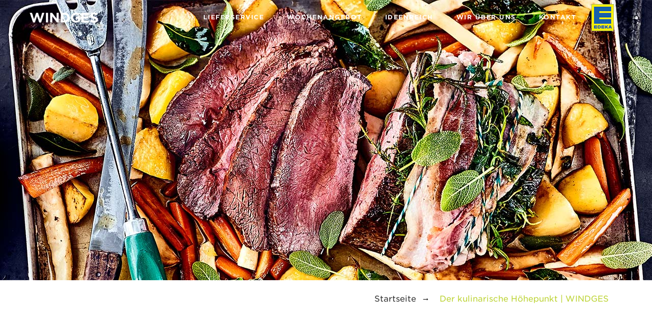

--- FILE ---
content_type: text/html; charset=UTF-8
request_url: https://windges.de/der-kulinarische-hoehepunkt
body_size: 9033
content:


<!-- THEME DEBUG -->
<!-- THEME HOOK: 'html' -->
<!-- FILE NAME SUGGESTIONS:
   * html--node--165.html.twig
   * html--node--%.html.twig
   * html--node.html.twig
   x html.html.twig
-->
<!-- BEGIN OUTPUT from 'themes/windges/templates/html.html.twig' -->
<!DOCTYPE html>

<html lang="de" dir="ltr" prefix="content: http://purl.org/rss/1.0/modules/content/  dc: http://purl.org/dc/terms/  foaf: http://xmlns.com/foaf/0.1/  og: http://ogp.me/ns#  rdfs: http://www.w3.org/2000/01/rdf-schema#  schema: http://schema.org/  sioc: http://rdfs.org/sioc/ns#  sioct: http://rdfs.org/sioc/types#  skos: http://www.w3.org/2004/02/skos/core#  xsd: http://www.w3.org/2001/XMLSchema# ">
  <!--<![endif]-->
  <head>

      <meta charset="utf-8" />
<link rel="canonical" href="https://windges.de/der-kulinarische-hoehepunkt" />
<meta name="description" content="Unser Rezept für Rinderbraten mit Kräutern und Gemüse schafft eine Genussenklave rund um Euren Esstisch." />
<meta name="Generator" content="Drupal 8 (https://www.drupal.org)" />
<meta name="MobileOptimized" content="width" />
<meta name="HandheldFriendly" content="true" />
<meta name="viewport" content="width=device-width, initial-scale=1.0" />
<link rel="shortcut icon" href="/sites/default/files/favicon.ico" type="image/vnd.microsoft.icon" />
<link rel="revision" href="https://windges.de/der-kulinarische-hoehepunkt" />

      <title>Der kulinarische Höhepunkt | WINDGES</title>
      <link rel="stylesheet" media="all" href="/core/misc/normalize-fixes.css?qbo46v" />
<link rel="stylesheet" media="all" href="/core/themes/stable/css/system/components/ajax-progress.module.css?qbo46v" />
<link rel="stylesheet" media="all" href="/core/themes/stable/css/system/components/autocomplete-loading.module.css?qbo46v" />
<link rel="stylesheet" media="all" href="/core/themes/stable/css/system/components/fieldgroup.module.css?qbo46v" />
<link rel="stylesheet" media="all" href="/core/themes/stable/css/system/components/container-inline.module.css?qbo46v" />
<link rel="stylesheet" media="all" href="/core/themes/stable/css/system/components/clearfix.module.css?qbo46v" />
<link rel="stylesheet" media="all" href="/core/themes/stable/css/system/components/details.module.css?qbo46v" />
<link rel="stylesheet" media="all" href="/core/themes/stable/css/system/components/hidden.module.css?qbo46v" />
<link rel="stylesheet" media="all" href="/core/themes/stable/css/system/components/item-list.module.css?qbo46v" />
<link rel="stylesheet" media="all" href="/core/themes/stable/css/system/components/js.module.css?qbo46v" />
<link rel="stylesheet" media="all" href="/core/themes/stable/css/system/components/nowrap.module.css?qbo46v" />
<link rel="stylesheet" media="all" href="/core/themes/stable/css/system/components/position-container.module.css?qbo46v" />
<link rel="stylesheet" media="all" href="/core/themes/stable/css/system/components/reset-appearance.module.css?qbo46v" />
<link rel="stylesheet" media="all" href="/core/themes/stable/css/system/components/resize.module.css?qbo46v" />
<link rel="stylesheet" media="all" href="/core/themes/stable/css/system/components/sticky-header.module.css?qbo46v" />
<link rel="stylesheet" media="all" href="/core/themes/stable/css/system/components/system-status-counter.css?qbo46v" />
<link rel="stylesheet" media="all" href="/core/themes/stable/css/system/components/system-status-report-counters.css?qbo46v" />
<link rel="stylesheet" media="all" href="/core/themes/stable/css/system/components/system-status-report-general-info.css?qbo46v" />
<link rel="stylesheet" media="all" href="/core/themes/stable/css/system/components/tabledrag.module.css?qbo46v" />
<link rel="stylesheet" media="all" href="/core/themes/stable/css/system/components/tablesort.module.css?qbo46v" />
<link rel="stylesheet" media="all" href="/core/themes/stable/css/system/components/tree-child.module.css?qbo46v" />
<link rel="stylesheet" media="all" href="/core/themes/stable/css/filter/filter.caption.css?qbo46v" />
<link rel="stylesheet" media="all" href="/core/themes/classy/css/components/action-links.css?qbo46v" />
<link rel="stylesheet" media="all" href="/core/themes/classy/css/components/breadcrumb.css?qbo46v" />
<link rel="stylesheet" media="all" href="/core/themes/classy/css/components/button.css?qbo46v" />
<link rel="stylesheet" media="all" href="/core/themes/classy/css/components/collapse-processed.css?qbo46v" />
<link rel="stylesheet" media="all" href="/core/themes/classy/css/components/container-inline.css?qbo46v" />
<link rel="stylesheet" media="all" href="/core/themes/classy/css/components/details.css?qbo46v" />
<link rel="stylesheet" media="all" href="/core/themes/classy/css/components/exposed-filters.css?qbo46v" />
<link rel="stylesheet" media="all" href="/core/themes/classy/css/components/field.css?qbo46v" />
<link rel="stylesheet" media="all" href="/core/themes/classy/css/components/form.css?qbo46v" />
<link rel="stylesheet" media="all" href="/core/themes/classy/css/components/icons.css?qbo46v" />
<link rel="stylesheet" media="all" href="/core/themes/classy/css/components/inline-form.css?qbo46v" />
<link rel="stylesheet" media="all" href="/core/themes/classy/css/components/item-list.css?qbo46v" />
<link rel="stylesheet" media="all" href="/core/themes/classy/css/components/link.css?qbo46v" />
<link rel="stylesheet" media="all" href="/core/themes/classy/css/components/links.css?qbo46v" />
<link rel="stylesheet" media="all" href="/core/themes/classy/css/components/menu.css?qbo46v" />
<link rel="stylesheet" media="all" href="/core/themes/classy/css/components/more-link.css?qbo46v" />
<link rel="stylesheet" media="all" href="/core/themes/classy/css/components/pager.css?qbo46v" />
<link rel="stylesheet" media="all" href="/core/themes/classy/css/components/tabledrag.css?qbo46v" />
<link rel="stylesheet" media="all" href="/core/themes/classy/css/components/tableselect.css?qbo46v" />
<link rel="stylesheet" media="all" href="/core/themes/classy/css/components/tablesort.css?qbo46v" />
<link rel="stylesheet" media="all" href="/core/themes/classy/css/components/tabs.css?qbo46v" />
<link rel="stylesheet" media="all" href="/core/themes/classy/css/components/textarea.css?qbo46v" />
<link rel="stylesheet" media="all" href="/core/themes/classy/css/components/ui-dialog.css?qbo46v" />
<link rel="stylesheet" media="all" href="/core/themes/classy/css/components/messages.css?qbo46v" />
<link rel="stylesheet" media="all" href="https://cloud.typography.com/7975436/7829992/css/fonts.css" />
<link rel="stylesheet" media="all" href="/themes/custom/blende/css/bootstrap.css?qbo46v" />
<link rel="stylesheet" media="all" href="/themes/custom/blende/css/style.css?qbo46v" />
<link rel="stylesheet" media="all" href="/themes/custom/blende/css/responsive.css?qbo46v" />
<link rel="stylesheet" media="all" href="/themes/custom/blende/css/settings.css?qbo46v" />
<link rel="stylesheet" media="all" href="/themes/custom/blende/css/owl.carousel.css?qbo46v" />
<link rel="stylesheet" media="all" href="/themes/custom/blende/css/jquery.fancybox.css?qbo46v" />
<link rel="stylesheet" media="all" href="/themes/custom/blende/css/fonts/font-awesome.min.css?qbo46v" />
<link rel="stylesheet" media="all" href="/themes/custom/blende/css/fonts/fontello.css?qbo46v" />
<link rel="stylesheet" media="all" href="/themes/custom/blende/css/fonts/gizmo.css?qbo46v" />
<link rel="stylesheet" media="all" href="/themes/custom/blende/css/fonts/picons.css?qbo46v" />
<link rel="stylesheet" media="all" href="/themes/custom/blende/css/update.css?qbo46v" />
<link rel="stylesheet" media="all" href="https://fonts.googleapis.com/css?family=Roboto+Slab:400,300,700" />
<link rel="stylesheet" media="all" href="/themes/windges/css/style.css?qbo46v" />
<link rel="stylesheet" media="all" href="/themes/windges/css/color/black.css?qbo46v" />

      
<!--[if lte IE 8]>
<script src="/core/assets/vendor/html5shiv/html5shiv.min.js?v=3.7.3"></script>
<![endif]-->

              <!-- Global Site Tag (gtag.js) - Google Analytics -->
<script async src="https://www.googletagmanager.com/gtag/js?id=UA-109331104-1"></script>
<script>
  window.dataLayer = window.dataLayer || [];
  function gtag(){dataLayer.push(arguments);}
  gtag('js', new Date());

  gtag('config', 'UA-109331104-1', { 'anonymize_ip': true });
</script>
                  <script src="https://use.typekit.net/syk1yah.js"></script>
      <script>try{Typekit.load({ async: true });}catch(e){}</script>
  </head>

  <body class="ltr" data-spy="scroll">
    <a href="#main-content" class="visually-hidden focusable">
      Direkt zum Inhalt
    </a>
    
    <!-- loader -->
      <!-- /loader -->
        
    <input id="path_to_theme" type="hidden" value="themes/windges" />
    <div class="content-wrap">       
      <div class="content">
        
        

<!-- THEME DEBUG -->
<!-- THEME HOOK: 'off_canvas_page_wrapper' -->
<!-- BEGIN OUTPUT from 'core/themes/stable/templates/content/off-canvas-page-wrapper.html.twig' -->
  <div class="dialog-off-canvas-main-canvas" data-off-canvas-main-canvas>
    

<!-- THEME DEBUG -->
<!-- THEME HOOK: 'page' -->
<!-- FILE NAME SUGGESTIONS:
   x page--node--portfolios.html.twig
   * page--node--165.html.twig
   * page--node--%.html.twig
   * page--node.html.twig
   * page.html.twig
-->
<!-- BEGIN OUTPUT from 'themes/windges/templates/page--node--portfolios.html.twig' -->
    <!-- header -->
    <div class="header-nav basic set yamm nobg">

        <div class="container">      
            <div class="basic-wrapper"> 
                <a class="btn mobile-menu right" data-toggle="collapse" data-target=".navbar-collapse"><i class='icon-menu-1'></i></a> 
                                    

<!-- THEME DEBUG -->
<!-- THEME HOOK: 'region' -->
<!-- FILE NAME SUGGESTIONS:
   * region--header.html.twig
   x region.html.twig
-->
<!-- BEGIN OUTPUT from 'themes/windges/templates/region.html.twig' -->
    

<!-- THEME DEBUG -->
<!-- THEME HOOK: 'block' -->
<!-- FILE NAME SUGGESTIONS:
   * block--windges-branding.html.twig
   x block--system-branding-block.html.twig
   * block--system.html.twig
   * block.html.twig
-->
<!-- BEGIN OUTPUT from 'themes/windges/templates/block--system-branding-block.html.twig' -->
	<div id="block-windges-branding">
		 
                
	  	
							<a class="logo-white" href="/index.php/">
					<img src="https://www.windges.de/sites/default/files/logo-windges-light.png" alt="Startseite" height="34" width="180">
				</a>
										<a class="logo-dark" href="/index.php/">
					<img width="180" height="34" alt="Startseite" src="/sites/default/files/logo-windges-dark.png">
				</a>
				  		  	
	</div>


<!-- END OUTPUT from 'themes/windges/templates/block--system-branding-block.html.twig' -->



<!-- END OUTPUT from 'themes/windges/templates/region.html.twig' -->


                            </div>

                            

<!-- THEME DEBUG -->
<!-- THEME HOOK: 'region' -->
<!-- FILE NAME SUGGESTIONS:
   * region--main-menu.html.twig
   x region.html.twig
-->
<!-- BEGIN OUTPUT from 'themes/windges/templates/region.html.twig' -->
    

<!-- THEME DEBUG -->
<!-- THEME HOOK: 'block' -->
<!-- FILE NAME SUGGESTIONS:
   * block--windges-mainnavigation.html.twig
   x block--system-menu-block--main.html.twig
   * block--system-menu-block.html.twig
   * block--system.html.twig
   * block.html.twig
-->
<!-- BEGIN OUTPUT from 'themes/windges/templates/block--system-menu-block--main.html.twig' -->
<div id="block-windges-mainnavigation" class="collapse navbar-collapse right">

            
  <h2 class="visually-hidden">Main navigation</h2>
  
          <ul class="nav navbar-nav">
        

<!-- THEME DEBUG -->
<!-- THEME HOOK: 'menu__main' -->
<!-- FILE NAME SUGGESTIONS:
   x menu--main.html.twig
   x menu--main.html.twig
   * menu.html.twig
-->
<!-- BEGIN OUTPUT from 'themes/windges/templates/menu--main.html.twig' -->

                        <li>
                <a href="https://windges.de/nichts-ist-uns-zu-schwer">Lieferservice</a>
                    </li>
                <li>
                <a href="/aktuelle-angebote" data-drupal-link-system-path="node/84">Wochenangebot</a>
                    </li>
                <li>
                <a href="/reich-ideen" data-drupal-link-system-path="node/43">Ideenreich</a>
                    </li>
                <li>
                <a href="/mit-liebe-und-leidenschaft" data-drupal-link-system-path="node/99">Wir über uns</a>
                    </li>
                <li>
                <a href="/#kontakt" data-drupal-link-system-path="&lt;front&gt;">Kontakt</a>
                    </li>
          


<!-- END OUTPUT from 'themes/windges/templates/menu--main.html.twig' -->


        <li>
          <ul class="social-top">
                        <li><a href="#" id="edeka-logo"><img src="/themes/windges/images/EDEKA-logo.png" alt="EDEKA"/></a></li>
                      </ul>
        </li>
      </ul>

    </div>

<!-- END OUTPUT from 'themes/windges/templates/block--system-menu-block--main.html.twig' -->



<!-- END OUTPUT from 'themes/windges/templates/region.html.twig' -->


                    </div>
    </div>

        <!-- / header -->




                                        
                                
    <div class="bg-white inner-banner blog" style="background-image:url(https://windges.de/sites/default/files/2020-04/Rinderbraten-Rezept_1920x550px.jpg)">
           
                                                                        
    </div>
    <!-- / inner banner -->
    

<!--  page nav -->
<div class="bg-white page-nav">
    <div class="container">
        <div class="row col-md-12 text-right">
                                                

<!-- THEME DEBUG -->
<!-- THEME HOOK: 'region' -->
<!-- FILE NAME SUGGESTIONS:
   * region--breadcrumb.html.twig
   x region.html.twig
-->
<!-- BEGIN OUTPUT from 'themes/windges/templates/region.html.twig' -->
    

<!-- THEME DEBUG -->
<!-- THEME HOOK: 'block' -->
<!-- FILE NAME SUGGESTIONS:
   * block--windges-breadcrumbs.html.twig
   * block--system-breadcrumb-block.html.twig
   * block--system.html.twig
   x block.html.twig
-->
<!-- BEGIN OUTPUT from 'themes/windges/templates/block.html.twig' -->

    <div id="block-windges-breadcrumbs">
      
            
              

<!-- THEME DEBUG -->
<!-- THEME HOOK: 'breadcrumb' -->
<!-- BEGIN OUTPUT from 'themes/windges/templates/breadcrumb.html.twig' -->
    <p>
                      <a href="/">Startseite</a>&nbsp;&nbsp;<i class="arrow_right">&rarr;</i> &nbsp;&nbsp;
                              <span class="active">Der kulinarische Höhepunkt | WINDGES</span>
                </p>

<!-- END OUTPUT from 'themes/windges/templates/breadcrumb.html.twig' -->


          </div>

<!-- END OUTPUT from 'themes/windges/templates/block.html.twig' -->



<!-- END OUTPUT from 'themes/windges/templates/region.html.twig' -->


                                    </div>
    </div>
</div>
<!-- / page nav -->
	<div class="bg-white">
   		<div class="container pad-container">
    		

<!-- THEME DEBUG -->
<!-- THEME HOOK: 'region' -->
<!-- FILE NAME SUGGESTIONS:
   * region--content.html.twig
   x region.html.twig
-->
<!-- BEGIN OUTPUT from 'themes/windges/templates/region.html.twig' -->
    

<!-- THEME DEBUG -->
<!-- THEME HOOK: 'block' -->
<!-- FILE NAME SUGGESTIONS:
   * block--windges-content.html.twig
   * block--system-main-block.html.twig
   * block--system.html.twig
   x block.html.twig
-->
<!-- BEGIN OUTPUT from 'themes/windges/templates/block.html.twig' -->

    <div id="block-windges-content">
      
            
              

<!-- THEME DEBUG -->
<!-- THEME HOOK: 'node' -->
<!-- FILE NAME SUGGESTIONS:
   * node--165--full.html.twig
   * node--165.html.twig
   * node--portfolios--full.html.twig
   x node--portfolios.html.twig
   * node--full.html.twig
   * node.html.twig
-->
<!-- BEGIN OUTPUT from 'themes/windges/templates/node--portfolios.html.twig' -->


<div class="row b-mgr30 t-mgr60">
    <div class="col-sm-8">

        <h1 class="title-left title-underlined">Der kulinarische Höhepunkt</h1>
        <p class="din-subtitle product-summary">
            <strong>
                Unser Rezept für Rinderbraten mit Kräutern und Gemüse schafft eine Genussenklave rund um Euren Esstisch.
            </strong>
        </p>
        <p class="product-desc"><strong>Rezept-Empfehlung</strong></p>

        <div class="product-desc">

<!-- THEME DEBUG -->
<!-- THEME HOOK: 'links__node' -->
<!-- FILE NAME SUGGESTIONS:
   x links--node.html.twig
   x links--node.html.twig
   * links.html.twig
-->
<!-- BEGIN OUTPUT from 'core/themes/classy/templates/content/links--node.html.twig' -->

<!-- END OUTPUT from 'core/themes/classy/templates/content/links--node.html.twig' -->



<!-- THEME DEBUG -->
<!-- THEME HOOK: 'field' -->
<!-- FILE NAME SUGGESTIONS:
   * field--node--body--portfolios.html.twig
   * field--node--body.html.twig
   * field--node--portfolios.html.twig
   * field--body.html.twig
   x field--text-with-summary.html.twig
   * field.html.twig
-->
<!-- BEGIN OUTPUT from 'core/themes/classy/templates/field/field--text-with-summary.html.twig' -->
  <p>Ein Rinderbraten ist an Sonntagen und zu Festen mit Familie und Freunden ein kulinarischer Höhepunkt. Im Ofen gegart, bleibt das Fleisch herrlich saftig und erhält durch Kräuter ein feines Aroma.</p>

<p>Das hebt unsere Stimmung garantiert und sorgt für Wohlergehen rund um den Esstisch. Somit ist unser Rinderbraten eine Enklave des Genuss', der jedem ein Lächeln ins Gesicht zaubert. Lasst es Euch schmecken, genießt das Leben und schätzt die Zeit, die Ihr mit der Familie und Freunden verbringen dürft, denn besser wird es nicht…</p>

<hr />
<h2>Und so wird es gemacht:</h2>

<h4>Zutaten für 4 Portionen</h4>

<h3>Rinderbraten mit Kräutern und Gemüse:</h3>

<ul>
	<li data-element="o-recipes-m314-ingredients-and-serves__ingredients-item" data-item-key="0-0">
	<p>200 g Möhre</p>
	</li>
	<li data-element="o-recipes-m314-ingredients-and-serves__ingredients-item" data-item-key="0-1">
	<p>300 g Kartoffel</p>
	</li>
	<li data-element="o-recipes-m314-ingredients-and-serves__ingredients-item" data-item-key="0-2">
	<p>200 g Sellerie</p>
	</li>
	<li data-element="o-recipes-m314-ingredients-and-serves__ingredients-item" data-item-key="0-3">
	<p>300 g Pastinake</p>
	</li>
	<li data-element="o-recipes-m314-ingredients-and-serves__ingredients-item" data-item-key="0-4">
	<p>300 g Petersilienwurzel</p>
	</li>
	<li data-element="o-recipes-m314-ingredients-and-serves__ingredients-item" data-item-key="0-5">
	<p>2 EL Erdnussöl</p>
	</li>
	<li data-element="o-recipes-m314-ingredients-and-serves__ingredients-item" data-item-key="0-6">
	<p>800 g Rinderbraten</p>
	</li>
	<li data-element="o-recipes-m314-ingredients-and-serves__ingredients-item" data-item-key="0-7">
	<p>1 Stängel Rosmarin</p>
	</li>
	<li data-element="o-recipes-m314-ingredients-and-serves__ingredients-item" data-item-key="0-8">
	<p>3 Stängel Zitronenthymian</p>
	</li>
	<li data-element="o-recipes-m314-ingredients-and-serves__ingredients-item" data-item-key="0-9">
	<p>2 Stängel Oregano</p>
	</li>
	<li data-element="o-recipes-m314-ingredients-and-serves__ingredients-item" data-item-key="0-10">
	<p>5 Scheiben Frühstücksspeck</p>
	</li>
	<li data-element="o-recipes-m314-ingredients-and-serves__ingredients-item" data-item-key="0-11">
	<p>4 Lorbeerblatt</p>
	</li>
	<li data-element="o-recipes-m314-ingredients-and-serves__ingredients-item" data-item-key="0-12">
	<p>Salz, Pfeffer</p>
	</li>
	<li data-element="o-recipes-m314-ingredients-and-serves__ingredients-item" data-item-key="0-13">
	<p>500 g bunte Zwiebel</p>
	</li>
	<li data-element="o-recipes-m314-ingredients-and-serves__ingredients-item" data-item-key="0-14">
	<p>4 EL Olivenöl</p>
	</li>
	<li data-element="o-recipes-m314-ingredients-and-serves__ingredients-item" data-item-key="0-15">
	<p>1 EL Tomatenmark</p>
	</li>
	<li data-element="o-recipes-m314-ingredients-and-serves__ingredients-item" data-item-key="0-16">
	<p>400 ml Rinderfond</p>
	</li>
	<li data-element="o-recipes-m314-ingredients-and-serves__ingredients-item" data-item-key="0-17">
	<p>2 Stiele Salbei</p>
	</li>
</ul>

<hr />

<!-- THEME DEBUG -->
<!-- THEME HOOK: 'filter_caption' -->
<!-- BEGIN OUTPUT from 'core/themes/classy/templates/content-edit/filter-caption.html.twig' -->
<figure role="group" class="caption caption-img">
<img alt="Rinderbraten by WINDGES Edeka Frische-Center Erkrath, Hochdahler Markt" data-entity-type="file" data-entity-uuid="1b0b3175-c501-4b6c-9997-1fe2c2f36653" src="/sites/default/files/inline-images/Rinderbraten-Rezept_800x450px.jpg" />
<figcaption><br />
<em>Ihre Fluchtmöglichkeit zu Ostern im Kreis der Familie: Unser Rinderbraten mit Kräutern und Gemüse schafft eine Wohlfühlenklave um den Esstisch, in der der Genuss und die Freue regiert. Lassen Sie die ungewöhnlichen Zeiten einfach vor der Tür.   Foto: EDEKA</em></figcaption>
</figure>

<!-- END OUTPUT from 'core/themes/classy/templates/content-edit/filter-caption.html.twig' -->


<hr />
<h2>Zubereitung</h2>


<!-- THEME DEBUG -->
<!-- THEME HOOK: 'filter_caption' -->
<!-- BEGIN OUTPUT from 'core/themes/classy/templates/content-edit/filter-caption.html.twig' -->
<figure role="group" class="caption caption-img">
<img alt="Arbeitsschritt 1; WINDGES Rezepte" data-entity-type="file" data-entity-uuid="4bb7b127-806d-4634-af61-869cf507f3e8" src="/sites/default/files/inline-images/Arbeitsschritte_1-5.jpg" />
<figcaption>Ofen auf ca. 160 Grad Umluft erhitzen. Möhren, Kartoffeln, Sellerie, Pastinaken und Petersilienwurzeln schälen. Kartoffeln vierteln, restliches Gemüse in gleich große längliche Spalten schneiden.</figcaption>
</figure>

<!-- END OUTPUT from 'core/themes/classy/templates/content-edit/filter-caption.html.twig' -->



<!-- THEME DEBUG -->
<!-- THEME HOOK: 'filter_caption' -->
<!-- BEGIN OUTPUT from 'core/themes/classy/templates/content-edit/filter-caption.html.twig' -->
<figure role="group" class="caption caption-img">
<img alt="WINDGES Rezepte; Arbeitsschritt 2" data-entity-type="file" data-entity-uuid="edec453a-e2b8-4f11-aca6-716fa6c7bb26" src="/sites/default/files/inline-images/Arbeitsschritte_2-5.jpg" />
<figcaption>Erdnussöl in einer großen Bratpfanne erhitzen. Rinderbraten rundherum bei starker Hitze goldbraun anbraten. Fleisch aus der Pfanne nehmen, vorbereitetes Gemüse in die Pfanne geben, Hitze reduzieren, bei mittlerer Hitze ca. 10 Minuten anrösten, dabei immer wieder wenden. Anschließend Gemüse auf dem Backblech verteilen.</figcaption>
</figure>

<!-- END OUTPUT from 'core/themes/classy/templates/content-edit/filter-caption.html.twig' -->



<!-- THEME DEBUG -->
<!-- THEME HOOK: 'filter_caption' -->
<!-- BEGIN OUTPUT from 'core/themes/classy/templates/content-edit/filter-caption.html.twig' -->
<figure role="group" class="caption caption-img">
<img alt="WINDGES Rezepte; Arbeitsschritt 3" data-entity-type="file" data-entity-uuid="a24f18df-f484-494b-9cf6-c5800363c413" src="/sites/default/files/inline-images/Arbeitsschritte_3-5_0.jpg" />
<figcaption>Kräuterstängel auf den Braten legen, mit Speck umwickeln und mit Küchengarn festbinden. Braten mit dem Lorbeer auf das Gemüse legen, mit Salz und Pfeffer gut würzen und im Ofen 60 Minuten garen.</figcaption>
</figure>

<!-- END OUTPUT from 'core/themes/classy/templates/content-edit/filter-caption.html.twig' -->



<!-- THEME DEBUG -->
<!-- THEME HOOK: 'filter_caption' -->
<!-- BEGIN OUTPUT from 'core/themes/classy/templates/content-edit/filter-caption.html.twig' -->
<figure role="group" class="caption caption-img">
<img alt="WINDGES Rezepte; Arbeitsschritt 4" data-entity-type="file" data-entity-uuid="9db0bcbc-d355-4df8-a6b3-d72afe1dce4d" src="/sites/default/files/inline-images/Arbeitsschritte_4-5.jpg" />
<figcaption>In der Zwischenzeit Zwiebeln schälen, je nach Größe vierteln oder halbieren. 2 EL Olivenöl in einem Topf erhitzen, Zwiebeln darin bei mittlerer bis starker Hitze goldbraun anbraten, Tomatenmark dazugeben und ca. 1 weitere Minute mitbraten. Rinderfond dazugießen, aufkochen, Hitze reduzieren und bei mittlerer Hitze die Sauce köcheln lassen bis sie sämig wird. Mit Salz und Pfeffer abschmecken und warm halten. Salbeiblätter abzupfen.</figcaption>
</figure>

<!-- END OUTPUT from 'core/themes/classy/templates/content-edit/filter-caption.html.twig' -->



<!-- THEME DEBUG -->
<!-- THEME HOOK: 'filter_caption' -->
<!-- BEGIN OUTPUT from 'core/themes/classy/templates/content-edit/filter-caption.html.twig' -->
<figure role="group" class="caption caption-img">
<img alt="Arbeitsschritt 5" data-entity-type="file" data-entity-uuid="e61322fd-f7ef-43d3-81a0-a2f55cc24775" src="/sites/default/files/inline-images/Arbeitsschritte_5-5_0.jpg" />
<figcaption>Fleisch herausnehmen, in Alufolie einwickeln und ca. 10 Minuten ruhen lassen. Gemüse aus dem Ofen nehmen, mit den Salbeiblättern garnieren und mit dem restlichen Olivenöl beträufeln. Fleisch auswickeln, zusammen mit der Zwiebelsauce servieren.</figcaption>
</figure>

<!-- END OUTPUT from 'core/themes/classy/templates/content-edit/filter-caption.html.twig' -->


<hr />
<p>Für die Zubereitung dieses Gerichts benötigen Sie ca. 105 Minuten, alles aktive Arbeitszeit. Und für all die Kalorienbewussten unter uns: Pro Portion kommen bei unserem Rezept Rinderbraten mit Kräutern und Gemüse ca. 910 kcal auf Ihren Teller.</p>




<!-- END OUTPUT from 'core/themes/classy/templates/field/field--text-with-summary.html.twig' -->

</div>

    </div>

    <div class="col-sm-4 l-pad30">

        <div class="sep32"></div>
        <ul class="item-details windges-details">
                            <li><h3 class="title-underlined">Informationen</h3> 

<!-- THEME DEBUG -->
<!-- THEME HOOK: 'field' -->
<!-- FILE NAME SUGGESTIONS:
   * field--node--field-information--portfolios.html.twig
   * field--node--field-information.html.twig
   * field--node--portfolios.html.twig
   * field--field-information.html.twig
   x field--text-long.html.twig
   * field.html.twig
-->
<!-- BEGIN OUTPUT from 'core/themes/classy/templates/field/field--text-long.html.twig' -->
  <p>Ein duftender, dampfender Schmorbraten, dazu knackiges Gemüse und eine feine Soße – das ist für viele Menschen der Inbegriff eines Festessens. Besonders Rinderbraten-Rezepte erfreuen sich großer Beliebtheit, wenn es darum geht, etwas Besonderes auf den Tisch zu bringen. Für die Zubereitung stehen Euch verschiedene Methoden offen.</p>

<p>Am einfachsten gelingt der Rinderbraten im Backofen: Das Fleisch bleibt nach dem Anbraten in der Pfanne außen schön kross und durch das langsame Backen innen saftig. Mit Niedrigtemperatur geschmort, gart der Rinderbraten besonders gleichmäßig. Wenn Sie das Fleisch vorher für 24 Stunden in Rotwein mit Gewürzen einlegen, erhaltet Ihr einen perfekten Rinderbraten in Chiantisauce. Die Marinade lässt sich nach Belieben mit Zwiebeln und Gemüse ergänzen. Vor dem Anbraten msolltet Ihr das Fleisch mit Salz und Pfeffer einreiben.</p>

<p>Was ist das beste Fleisch für Rinderbraten? Diese Frage wird häufig an der Fleischtheke gestellt. Gut geeignet sind Stücke aus der Schulter – auch Bug genannt – Keule, Hüfte und Hochrippe (ohne Knochen). Rinderfilet nehmt Ihr besser zum Kurzbraten, etwa für ein Grill-Rezept.</p>



<!-- END OUTPUT from 'core/themes/classy/templates/field/field--text-long.html.twig' -->

</li>
                                        <li><h3 class="title-underlined"></h3> </li>
                                </ul>
        <div class="sep40"></div>
        <img src="https://windges.de/sites/default/files/styles/image510x530/public/2020-04/Rinderbraten-Rezept_1020x530px.jpg?itok=5mrjct79" alt="Der kulinarische Höhepunkt" class="img-responsive windges-img">
        <div class="sep40"></div>
        <h3 class="title-underlined">

<!-- THEME DEBUG -->
<!-- THEME HOOK: 'field' -->
<!-- FILE NAME SUGGESTIONS:
   * field--node--field-portfolio-categories--portfolios.html.twig
   * field--node--field-portfolio-categories.html.twig
   * field--node--portfolios.html.twig
   * field--field-portfolio-categories.html.twig
   * field--entity-reference.html.twig
   x field.html.twig
-->
<!-- BEGIN OUTPUT from 'themes/windges/templates/field.html.twig' -->
  Rezepte



<!-- END OUTPUT from 'themes/windges/templates/field.html.twig' -->

</h3>
        

<!-- THEME DEBUG -->
<!-- THEME HOOK: 'container' -->
<!-- BEGIN OUTPUT from 'core/themes/classy/templates/form/container.html.twig' -->
<div class="views-element-container">

<!-- THEME DEBUG -->
<!-- THEME HOOK: 'views_view' -->
<!-- BEGIN OUTPUT from 'themes/windges/templates/views-view.html.twig' -->
                       
        <div class="js-view-dom-id-c596b3c8a76046f9fc6c34987aa19d15a74cc784c1957fbad0adff44bc6d8828">
                        
                                    
              
                

<!-- THEME DEBUG -->
<!-- THEME HOOK: 'views_view_list' -->
<!-- BEGIN OUTPUT from 'core/themes/classy/templates/views/views-view-list.html.twig' -->
<div class="item-list">
  
  <ul>

          <li>

<!-- THEME DEBUG -->
<!-- THEME HOOK: 'views_view_fields' -->
<!-- BEGIN OUTPUT from 'core/themes/stable/templates/views/views-view-fields.html.twig' -->


<!-- THEME DEBUG -->
<!-- THEME HOOK: 'views_view_field' -->
<!-- BEGIN OUTPUT from 'core/themes/stable/templates/views/views-view-field.html.twig' -->
<a href="/mit-kaese-ins-neue-jahr" hreflang="de">Mit Käse ins neue Jahr</a>
<!-- END OUTPUT from 'core/themes/stable/templates/views/views-view-field.html.twig' -->


<!-- END OUTPUT from 'core/themes/stable/templates/views/views-view-fields.html.twig' -->

</li>
          <li>

<!-- THEME DEBUG -->
<!-- THEME HOOK: 'views_view_fields' -->
<!-- BEGIN OUTPUT from 'core/themes/stable/templates/views/views-view-fields.html.twig' -->


<!-- THEME DEBUG -->
<!-- THEME HOOK: 'views_view_field' -->
<!-- BEGIN OUTPUT from 'core/themes/stable/templates/views/views-view-field.html.twig' -->
<a href="/eine-sinnliche-geschmacksexplosion" hreflang="de">Eine sinnliche Geschmacksexplosion</a>
<!-- END OUTPUT from 'core/themes/stable/templates/views/views-view-field.html.twig' -->


<!-- END OUTPUT from 'core/themes/stable/templates/views/views-view-fields.html.twig' -->

</li>
          <li>

<!-- THEME DEBUG -->
<!-- THEME HOOK: 'views_view_fields' -->
<!-- BEGIN OUTPUT from 'core/themes/stable/templates/views/views-view-fields.html.twig' -->


<!-- THEME DEBUG -->
<!-- THEME HOOK: 'views_view_field' -->
<!-- BEGIN OUTPUT from 'core/themes/stable/templates/views/views-view-field.html.twig' -->
<a href="/fast-food-meets-haute-cuisine" hreflang="de">Fast Food meets Haute Cuisine</a>
<!-- END OUTPUT from 'core/themes/stable/templates/views/views-view-field.html.twig' -->


<!-- END OUTPUT from 'core/themes/stable/templates/views/views-view-fields.html.twig' -->

</li>
          <li>

<!-- THEME DEBUG -->
<!-- THEME HOOK: 'views_view_fields' -->
<!-- BEGIN OUTPUT from 'core/themes/stable/templates/views/views-view-fields.html.twig' -->


<!-- THEME DEBUG -->
<!-- THEME HOOK: 'views_view_field' -->
<!-- BEGIN OUTPUT from 'core/themes/stable/templates/views/views-view-field.html.twig' -->
<a href="/seit-generationen-bewaehrt-und-immer-gut" hreflang="de">Seit Generationen bewährt und immer gut</a>
<!-- END OUTPUT from 'core/themes/stable/templates/views/views-view-field.html.twig' -->


<!-- END OUTPUT from 'core/themes/stable/templates/views/views-view-fields.html.twig' -->

</li>
          <li>

<!-- THEME DEBUG -->
<!-- THEME HOOK: 'views_view_fields' -->
<!-- BEGIN OUTPUT from 'core/themes/stable/templates/views/views-view-fields.html.twig' -->


<!-- THEME DEBUG -->
<!-- THEME HOOK: 'views_view_field' -->
<!-- BEGIN OUTPUT from 'core/themes/stable/templates/views/views-view-field.html.twig' -->
<a href="/bella-insalata-con-pomodoro-e-pane" hreflang="de">Bella insalata con pomodoro e pane</a>
<!-- END OUTPUT from 'core/themes/stable/templates/views/views-view-field.html.twig' -->


<!-- END OUTPUT from 'core/themes/stable/templates/views/views-view-fields.html.twig' -->

</li>
          <li>

<!-- THEME DEBUG -->
<!-- THEME HOOK: 'views_view_fields' -->
<!-- BEGIN OUTPUT from 'core/themes/stable/templates/views/views-view-fields.html.twig' -->


<!-- THEME DEBUG -->
<!-- THEME HOOK: 'views_view_field' -->
<!-- BEGIN OUTPUT from 'core/themes/stable/templates/views/views-view-field.html.twig' -->
<a href="/burger-will-never-be-burger-again" hreflang="de">Burger will never be Burger again…</a>
<!-- END OUTPUT from 'core/themes/stable/templates/views/views-view-field.html.twig' -->


<!-- END OUTPUT from 'core/themes/stable/templates/views/views-view-fields.html.twig' -->

</li>
          <li>

<!-- THEME DEBUG -->
<!-- THEME HOOK: 'views_view_fields' -->
<!-- BEGIN OUTPUT from 'core/themes/stable/templates/views/views-view-fields.html.twig' -->


<!-- THEME DEBUG -->
<!-- THEME HOOK: 'views_view_field' -->
<!-- BEGIN OUTPUT from 'core/themes/stable/templates/views/views-view-field.html.twig' -->
<a href="/und-es-hat-wumms-gemacht" hreflang="de">…und es hat Wumms gemacht</a>
<!-- END OUTPUT from 'core/themes/stable/templates/views/views-view-field.html.twig' -->


<!-- END OUTPUT from 'core/themes/stable/templates/views/views-view-fields.html.twig' -->

</li>
          <li>

<!-- THEME DEBUG -->
<!-- THEME HOOK: 'views_view_fields' -->
<!-- BEGIN OUTPUT from 'core/themes/stable/templates/views/views-view-fields.html.twig' -->


<!-- THEME DEBUG -->
<!-- THEME HOOK: 'views_view_field' -->
<!-- BEGIN OUTPUT from 'core/themes/stable/templates/views/views-view-field.html.twig' -->
<a href="/hmm-wie-bei-oma" hreflang="de">&quot;Hmm, wie bei Oma!&quot;</a>
<!-- END OUTPUT from 'core/themes/stable/templates/views/views-view-field.html.twig' -->


<!-- END OUTPUT from 'core/themes/stable/templates/views/views-view-fields.html.twig' -->

</li>
          <li>

<!-- THEME DEBUG -->
<!-- THEME HOOK: 'views_view_fields' -->
<!-- BEGIN OUTPUT from 'core/themes/stable/templates/views/views-view-fields.html.twig' -->


<!-- THEME DEBUG -->
<!-- THEME HOOK: 'views_view_field' -->
<!-- BEGIN OUTPUT from 'core/themes/stable/templates/views/views-view-field.html.twig' -->
<a href="/das-salz-des-meeres-veredelt-den-nacken-des-schweins" hreflang="de">Das Salz des Meeres veredelt den Nacken des Schweins</a>
<!-- END OUTPUT from 'core/themes/stable/templates/views/views-view-field.html.twig' -->


<!-- END OUTPUT from 'core/themes/stable/templates/views/views-view-fields.html.twig' -->

</li>
          <li>

<!-- THEME DEBUG -->
<!-- THEME HOOK: 'views_view_fields' -->
<!-- BEGIN OUTPUT from 'core/themes/stable/templates/views/views-view-fields.html.twig' -->


<!-- THEME DEBUG -->
<!-- THEME HOOK: 'views_view_field' -->
<!-- BEGIN OUTPUT from 'core/themes/stable/templates/views/views-view-field.html.twig' -->
<a href="/des-jaegers-liebstes-schnitzel" hreflang="de">Des Jägers liebstes Schnitzel</a>
<!-- END OUTPUT from 'core/themes/stable/templates/views/views-view-field.html.twig' -->


<!-- END OUTPUT from 'core/themes/stable/templates/views/views-view-fields.html.twig' -->

</li>
          <li>

<!-- THEME DEBUG -->
<!-- THEME HOOK: 'views_view_fields' -->
<!-- BEGIN OUTPUT from 'core/themes/stable/templates/views/views-view-fields.html.twig' -->


<!-- THEME DEBUG -->
<!-- THEME HOOK: 'views_view_field' -->
<!-- BEGIN OUTPUT from 'core/themes/stable/templates/views/views-view-field.html.twig' -->
<a href="/ein-klassiker-im-edlen-gewand" hreflang="de">Ein Klassiker im edlen Gewand</a>
<!-- END OUTPUT from 'core/themes/stable/templates/views/views-view-field.html.twig' -->


<!-- END OUTPUT from 'core/themes/stable/templates/views/views-view-fields.html.twig' -->

</li>
          <li>

<!-- THEME DEBUG -->
<!-- THEME HOOK: 'views_view_fields' -->
<!-- BEGIN OUTPUT from 'core/themes/stable/templates/views/views-view-fields.html.twig' -->


<!-- THEME DEBUG -->
<!-- THEME HOOK: 'views_view_field' -->
<!-- BEGIN OUTPUT from 'core/themes/stable/templates/views/views-view-field.html.twig' -->
<a href="/diese-suppe-traegt-uns-durch-den-herbst" hreflang="de">Diese Suppe trägt uns durch den Herbst</a>
<!-- END OUTPUT from 'core/themes/stable/templates/views/views-view-field.html.twig' -->


<!-- END OUTPUT from 'core/themes/stable/templates/views/views-view-fields.html.twig' -->

</li>
          <li>

<!-- THEME DEBUG -->
<!-- THEME HOOK: 'views_view_fields' -->
<!-- BEGIN OUTPUT from 'core/themes/stable/templates/views/views-view-fields.html.twig' -->


<!-- THEME DEBUG -->
<!-- THEME HOOK: 'views_view_field' -->
<!-- BEGIN OUTPUT from 'core/themes/stable/templates/views/views-view-field.html.twig' -->
<a href="/kuchen-flammen" hreflang="de">Kuchen in Flammen</a>
<!-- END OUTPUT from 'core/themes/stable/templates/views/views-view-field.html.twig' -->


<!-- END OUTPUT from 'core/themes/stable/templates/views/views-view-fields.html.twig' -->

</li>
          <li>

<!-- THEME DEBUG -->
<!-- THEME HOOK: 'views_view_fields' -->
<!-- BEGIN OUTPUT from 'core/themes/stable/templates/views/views-view-fields.html.twig' -->


<!-- THEME DEBUG -->
<!-- THEME HOOK: 'views_view_field' -->
<!-- BEGIN OUTPUT from 'core/themes/stable/templates/views/views-view-field.html.twig' -->
<a href="/die-perfekte-kombination" hreflang="de">Die perfekte Kombination</a>
<!-- END OUTPUT from 'core/themes/stable/templates/views/views-view-field.html.twig' -->


<!-- END OUTPUT from 'core/themes/stable/templates/views/views-view-fields.html.twig' -->

</li>
          <li>

<!-- THEME DEBUG -->
<!-- THEME HOOK: 'views_view_fields' -->
<!-- BEGIN OUTPUT from 'core/themes/stable/templates/views/views-view-fields.html.twig' -->


<!-- THEME DEBUG -->
<!-- THEME HOOK: 'views_view_field' -->
<!-- BEGIN OUTPUT from 'core/themes/stable/templates/views/views-view-field.html.twig' -->
<a href="/gurke-kartoffeln-hering-herz-was-willst-du-mehr" hreflang="de">Gurke, Kartoffeln. Hering – Herz, was willst Du mehr</a>
<!-- END OUTPUT from 'core/themes/stable/templates/views/views-view-field.html.twig' -->


<!-- END OUTPUT from 'core/themes/stable/templates/views/views-view-fields.html.twig' -->

</li>
          <li>

<!-- THEME DEBUG -->
<!-- THEME HOOK: 'views_view_fields' -->
<!-- BEGIN OUTPUT from 'core/themes/stable/templates/views/views-view-fields.html.twig' -->


<!-- THEME DEBUG -->
<!-- THEME HOOK: 'views_view_field' -->
<!-- BEGIN OUTPUT from 'core/themes/stable/templates/views/views-view-field.html.twig' -->
<a href="/flank-and-gin-are-best-friends" hreflang="de">Flank and Gin are best friends</a>
<!-- END OUTPUT from 'core/themes/stable/templates/views/views-view-field.html.twig' -->


<!-- END OUTPUT from 'core/themes/stable/templates/views/views-view-fields.html.twig' -->

</li>
          <li>

<!-- THEME DEBUG -->
<!-- THEME HOOK: 'views_view_fields' -->
<!-- BEGIN OUTPUT from 'core/themes/stable/templates/views/views-view-fields.html.twig' -->


<!-- THEME DEBUG -->
<!-- THEME HOOK: 'views_view_field' -->
<!-- BEGIN OUTPUT from 'core/themes/stable/templates/views/views-view-field.html.twig' -->
<a href="/einfach-wow-roastbeef-kraeuterkruste" hreflang="de">Einfach WOW! Roastbeef in Kräuterkruste</a>
<!-- END OUTPUT from 'core/themes/stable/templates/views/views-view-field.html.twig' -->


<!-- END OUTPUT from 'core/themes/stable/templates/views/views-view-fields.html.twig' -->

</li>
          <li>

<!-- THEME DEBUG -->
<!-- THEME HOOK: 'views_view_fields' -->
<!-- BEGIN OUTPUT from 'core/themes/stable/templates/views/views-view-fields.html.twig' -->


<!-- THEME DEBUG -->
<!-- THEME HOOK: 'views_view_field' -->
<!-- BEGIN OUTPUT from 'core/themes/stable/templates/views/views-view-field.html.twig' -->
<a href="/der-geschmack-des-sueden-frankreichs" hreflang="de">Der Geschmack des Süden Frankreichs</a>
<!-- END OUTPUT from 'core/themes/stable/templates/views/views-view-field.html.twig' -->


<!-- END OUTPUT from 'core/themes/stable/templates/views/views-view-fields.html.twig' -->

</li>
          <li>

<!-- THEME DEBUG -->
<!-- THEME HOOK: 'views_view_fields' -->
<!-- BEGIN OUTPUT from 'core/themes/stable/templates/views/views-view-fields.html.twig' -->


<!-- THEME DEBUG -->
<!-- THEME HOOK: 'views_view_field' -->
<!-- BEGIN OUTPUT from 'core/themes/stable/templates/views/views-view-field.html.twig' -->
<a href="/mehr-lachs-geht-einfach-nicht" hreflang="de">Mehr Lachs geht einfach nicht</a>
<!-- END OUTPUT from 'core/themes/stable/templates/views/views-view-field.html.twig' -->


<!-- END OUTPUT from 'core/themes/stable/templates/views/views-view-fields.html.twig' -->

</li>
          <li>

<!-- THEME DEBUG -->
<!-- THEME HOOK: 'views_view_fields' -->
<!-- BEGIN OUTPUT from 'core/themes/stable/templates/views/views-view-fields.html.twig' -->


<!-- THEME DEBUG -->
<!-- THEME HOOK: 'views_view_field' -->
<!-- BEGIN OUTPUT from 'core/themes/stable/templates/views/views-view-field.html.twig' -->
<a href="/wir-lieben-die-klassiker" hreflang="de">Wir lieben die Klassiker</a>
<!-- END OUTPUT from 'core/themes/stable/templates/views/views-view-field.html.twig' -->


<!-- END OUTPUT from 'core/themes/stable/templates/views/views-view-fields.html.twig' -->

</li>
          <li>

<!-- THEME DEBUG -->
<!-- THEME HOOK: 'views_view_fields' -->
<!-- BEGIN OUTPUT from 'core/themes/stable/templates/views/views-view-fields.html.twig' -->


<!-- THEME DEBUG -->
<!-- THEME HOOK: 'views_view_field' -->
<!-- BEGIN OUTPUT from 'core/themes/stable/templates/views/views-view-field.html.twig' -->
<a href="/der-lachs-fuer-unbeschwerten-genuss" hreflang="de">Der Lachs für unbeschwerten Genuss</a>
<!-- END OUTPUT from 'core/themes/stable/templates/views/views-view-field.html.twig' -->


<!-- END OUTPUT from 'core/themes/stable/templates/views/views-view-fields.html.twig' -->

</li>
          <li>

<!-- THEME DEBUG -->
<!-- THEME HOOK: 'views_view_fields' -->
<!-- BEGIN OUTPUT from 'core/themes/stable/templates/views/views-view-fields.html.twig' -->


<!-- THEME DEBUG -->
<!-- THEME HOOK: 'views_view_field' -->
<!-- BEGIN OUTPUT from 'core/themes/stable/templates/views/views-view-field.html.twig' -->
<a href="/balsam-fuer-das-gemuet" hreflang="de">Balsam für das Gemüt</a>
<!-- END OUTPUT from 'core/themes/stable/templates/views/views-view-field.html.twig' -->


<!-- END OUTPUT from 'core/themes/stable/templates/views/views-view-fields.html.twig' -->

</li>
          <li>

<!-- THEME DEBUG -->
<!-- THEME HOOK: 'views_view_fields' -->
<!-- BEGIN OUTPUT from 'core/themes/stable/templates/views/views-view-fields.html.twig' -->


<!-- THEME DEBUG -->
<!-- THEME HOOK: 'views_view_field' -->
<!-- BEGIN OUTPUT from 'core/themes/stable/templates/views/views-view-field.html.twig' -->
<a href="/new-york-meets-german-bratwurst" hreflang="de">New York meets German Bratwurst</a>
<!-- END OUTPUT from 'core/themes/stable/templates/views/views-view-field.html.twig' -->


<!-- END OUTPUT from 'core/themes/stable/templates/views/views-view-fields.html.twig' -->

</li>
          <li>

<!-- THEME DEBUG -->
<!-- THEME HOOK: 'views_view_fields' -->
<!-- BEGIN OUTPUT from 'core/themes/stable/templates/views/views-view-fields.html.twig' -->


<!-- THEME DEBUG -->
<!-- THEME HOOK: 'views_view_field' -->
<!-- BEGIN OUTPUT from 'core/themes/stable/templates/views/views-view-field.html.twig' -->
<a href="/indian-way-haehnchenbrust" hreflang="de">The indian way of Hähnchenbrust</a>
<!-- END OUTPUT from 'core/themes/stable/templates/views/views-view-field.html.twig' -->


<!-- END OUTPUT from 'core/themes/stable/templates/views/views-view-fields.html.twig' -->

</li>
          <li>

<!-- THEME DEBUG -->
<!-- THEME HOOK: 'views_view_fields' -->
<!-- BEGIN OUTPUT from 'core/themes/stable/templates/views/views-view-fields.html.twig' -->


<!-- THEME DEBUG -->
<!-- THEME HOOK: 'views_view_field' -->
<!-- BEGIN OUTPUT from 'core/themes/stable/templates/views/views-view-field.html.twig' -->
<a href="/fuer-einen-energie-geladenen-start-den-tag" hreflang="de">Für einen Energie geladenen Start in den Tag</a>
<!-- END OUTPUT from 'core/themes/stable/templates/views/views-view-field.html.twig' -->


<!-- END OUTPUT from 'core/themes/stable/templates/views/views-view-fields.html.twig' -->

</li>
          <li>

<!-- THEME DEBUG -->
<!-- THEME HOOK: 'views_view_fields' -->
<!-- BEGIN OUTPUT from 'core/themes/stable/templates/views/views-view-fields.html.twig' -->


<!-- THEME DEBUG -->
<!-- THEME HOOK: 'views_view_field' -->
<!-- BEGIN OUTPUT from 'core/themes/stable/templates/views/views-view-field.html.twig' -->
<a href="/oh-dolce-vita-oh-grande-gusto" hreflang="de">Oh dolce vita, oh grande gusto!</a>
<!-- END OUTPUT from 'core/themes/stable/templates/views/views-view-field.html.twig' -->


<!-- END OUTPUT from 'core/themes/stable/templates/views/views-view-fields.html.twig' -->

</li>
          <li>

<!-- THEME DEBUG -->
<!-- THEME HOOK: 'views_view_fields' -->
<!-- BEGIN OUTPUT from 'core/themes/stable/templates/views/views-view-fields.html.twig' -->


<!-- THEME DEBUG -->
<!-- THEME HOOK: 'views_view_field' -->
<!-- BEGIN OUTPUT from 'core/themes/stable/templates/views/views-view-field.html.twig' -->
<a href="/smooth-smoother-smoothie" hreflang="de">Smooth, smoother, Smoothie</a>
<!-- END OUTPUT from 'core/themes/stable/templates/views/views-view-field.html.twig' -->


<!-- END OUTPUT from 'core/themes/stable/templates/views/views-view-fields.html.twig' -->

</li>
          <li>

<!-- THEME DEBUG -->
<!-- THEME HOOK: 'views_view_fields' -->
<!-- BEGIN OUTPUT from 'core/themes/stable/templates/views/views-view-fields.html.twig' -->


<!-- THEME DEBUG -->
<!-- THEME HOOK: 'views_view_field' -->
<!-- BEGIN OUTPUT from 'core/themes/stable/templates/views/views-view-field.html.twig' -->
<a href="/klassisch-immer-lecker-immer-gut" hreflang="de">Klassisch, immer lecker, immer gut</a>
<!-- END OUTPUT from 'core/themes/stable/templates/views/views-view-field.html.twig' -->


<!-- END OUTPUT from 'core/themes/stable/templates/views/views-view-fields.html.twig' -->

</li>
          <li>

<!-- THEME DEBUG -->
<!-- THEME HOOK: 'views_view_fields' -->
<!-- BEGIN OUTPUT from 'core/themes/stable/templates/views/views-view-fields.html.twig' -->


<!-- THEME DEBUG -->
<!-- THEME HOOK: 'views_view_field' -->
<!-- BEGIN OUTPUT from 'core/themes/stable/templates/views/views-view-field.html.twig' -->
<a href="/paprika-zum-weit-weg-beamen" hreflang="de">Paprika zum &quot;weit weg-Beamen&quot;</a>
<!-- END OUTPUT from 'core/themes/stable/templates/views/views-view-field.html.twig' -->


<!-- END OUTPUT from 'core/themes/stable/templates/views/views-view-fields.html.twig' -->

</li>
          <li>

<!-- THEME DEBUG -->
<!-- THEME HOOK: 'views_view_fields' -->
<!-- BEGIN OUTPUT from 'core/themes/stable/templates/views/views-view-fields.html.twig' -->


<!-- THEME DEBUG -->
<!-- THEME HOOK: 'views_view_field' -->
<!-- BEGIN OUTPUT from 'core/themes/stable/templates/views/views-view-field.html.twig' -->
<a href="/wie-man-wasser-grillen-kann" hreflang="de">Wie man Wasser grillen kann</a>
<!-- END OUTPUT from 'core/themes/stable/templates/views/views-view-field.html.twig' -->


<!-- END OUTPUT from 'core/themes/stable/templates/views/views-view-fields.html.twig' -->

</li>
          <li>

<!-- THEME DEBUG -->
<!-- THEME HOOK: 'views_view_fields' -->
<!-- BEGIN OUTPUT from 'core/themes/stable/templates/views/views-view-fields.html.twig' -->


<!-- THEME DEBUG -->
<!-- THEME HOOK: 'views_view_field' -->
<!-- BEGIN OUTPUT from 'core/themes/stable/templates/views/views-view-field.html.twig' -->
<a href="/ein-gericht-mit-zukunft" hreflang="de">Ein Gericht mit Zukunft</a>
<!-- END OUTPUT from 'core/themes/stable/templates/views/views-view-field.html.twig' -->


<!-- END OUTPUT from 'core/themes/stable/templates/views/views-view-fields.html.twig' -->

</li>
          <li>

<!-- THEME DEBUG -->
<!-- THEME HOOK: 'views_view_fields' -->
<!-- BEGIN OUTPUT from 'core/themes/stable/templates/views/views-view-fields.html.twig' -->


<!-- THEME DEBUG -->
<!-- THEME HOOK: 'views_view_field' -->
<!-- BEGIN OUTPUT from 'core/themes/stable/templates/views/views-view-field.html.twig' -->
<a href="/der-schoenheit-der-dorade-verfallen" hreflang="de">Der Schönheit der Dorade verfallen</a>
<!-- END OUTPUT from 'core/themes/stable/templates/views/views-view-field.html.twig' -->


<!-- END OUTPUT from 'core/themes/stable/templates/views/views-view-fields.html.twig' -->

</li>
          <li>

<!-- THEME DEBUG -->
<!-- THEME HOOK: 'views_view_fields' -->
<!-- BEGIN OUTPUT from 'core/themes/stable/templates/views/views-view-fields.html.twig' -->


<!-- THEME DEBUG -->
<!-- THEME HOOK: 'views_view_field' -->
<!-- BEGIN OUTPUT from 'core/themes/stable/templates/views/views-view-field.html.twig' -->
<a href="/un-reve-du-sud" hreflang="de">Un rêve du sud</a>
<!-- END OUTPUT from 'core/themes/stable/templates/views/views-view-field.html.twig' -->


<!-- END OUTPUT from 'core/themes/stable/templates/views/views-view-fields.html.twig' -->

</li>
          <li>

<!-- THEME DEBUG -->
<!-- THEME HOOK: 'views_view_fields' -->
<!-- BEGIN OUTPUT from 'core/themes/stable/templates/views/views-view-fields.html.twig' -->


<!-- THEME DEBUG -->
<!-- THEME HOOK: 'views_view_field' -->
<!-- BEGIN OUTPUT from 'core/themes/stable/templates/views/views-view-field.html.twig' -->
<a href="/we-are-champignons" hreflang="de">We are the Champignons</a>
<!-- END OUTPUT from 'core/themes/stable/templates/views/views-view-field.html.twig' -->


<!-- END OUTPUT from 'core/themes/stable/templates/views/views-view-fields.html.twig' -->

</li>
          <li>

<!-- THEME DEBUG -->
<!-- THEME HOOK: 'views_view_fields' -->
<!-- BEGIN OUTPUT from 'core/themes/stable/templates/views/views-view-fields.html.twig' -->


<!-- THEME DEBUG -->
<!-- THEME HOOK: 'views_view_field' -->
<!-- BEGIN OUTPUT from 'core/themes/stable/templates/views/views-view-field.html.twig' -->
<a href="/wrap-it-joe" hreflang="de">Wrap it up, Joe</a>
<!-- END OUTPUT from 'core/themes/stable/templates/views/views-view-field.html.twig' -->


<!-- END OUTPUT from 'core/themes/stable/templates/views/views-view-fields.html.twig' -->

</li>
          <li>

<!-- THEME DEBUG -->
<!-- THEME HOOK: 'views_view_fields' -->
<!-- BEGIN OUTPUT from 'core/themes/stable/templates/views/views-view-fields.html.twig' -->


<!-- THEME DEBUG -->
<!-- THEME HOOK: 'views_view_field' -->
<!-- BEGIN OUTPUT from 'core/themes/stable/templates/views/views-view-field.html.twig' -->
<a href="/summertime-and-living-easy" hreflang="de">Summertime – and the living is easy</a>
<!-- END OUTPUT from 'core/themes/stable/templates/views/views-view-field.html.twig' -->


<!-- END OUTPUT from 'core/themes/stable/templates/views/views-view-fields.html.twig' -->

</li>
          <li>

<!-- THEME DEBUG -->
<!-- THEME HOOK: 'views_view_fields' -->
<!-- BEGIN OUTPUT from 'core/themes/stable/templates/views/views-view-fields.html.twig' -->


<!-- THEME DEBUG -->
<!-- THEME HOOK: 'views_view_field' -->
<!-- BEGIN OUTPUT from 'core/themes/stable/templates/views/views-view-field.html.twig' -->
<a href="/spargel-pfannkuchen-spargelpfannkuchen" hreflang="de">Spargel + Pfannkuchen = Spargelpfannkuchen</a>
<!-- END OUTPUT from 'core/themes/stable/templates/views/views-view-field.html.twig' -->


<!-- END OUTPUT from 'core/themes/stable/templates/views/views-view-fields.html.twig' -->

</li>
          <li>

<!-- THEME DEBUG -->
<!-- THEME HOOK: 'views_view_fields' -->
<!-- BEGIN OUTPUT from 'core/themes/stable/templates/views/views-view-fields.html.twig' -->


<!-- THEME DEBUG -->
<!-- THEME HOOK: 'views_view_field' -->
<!-- BEGIN OUTPUT from 'core/themes/stable/templates/views/views-view-field.html.twig' -->
<a href="/der-start-von-etwas-neuem" hreflang="de">Der Start von etwas Neuem</a>
<!-- END OUTPUT from 'core/themes/stable/templates/views/views-view-field.html.twig' -->


<!-- END OUTPUT from 'core/themes/stable/templates/views/views-view-fields.html.twig' -->

</li>
          <li>

<!-- THEME DEBUG -->
<!-- THEME HOOK: 'views_view_fields' -->
<!-- BEGIN OUTPUT from 'core/themes/stable/templates/views/views-view-fields.html.twig' -->


<!-- THEME DEBUG -->
<!-- THEME HOOK: 'views_view_field' -->
<!-- BEGIN OUTPUT from 'core/themes/stable/templates/views/views-view-field.html.twig' -->
<a href="/leicht-gesund-frisch-und-einfach-yummiiiiiiieeeeee" hreflang="de">Leicht, gesund, frisch und einfach yummiiiiiiieeeeee</a>
<!-- END OUTPUT from 'core/themes/stable/templates/views/views-view-field.html.twig' -->


<!-- END OUTPUT from 'core/themes/stable/templates/views/views-view-fields.html.twig' -->

</li>
          <li>

<!-- THEME DEBUG -->
<!-- THEME HOOK: 'views_view_fields' -->
<!-- BEGIN OUTPUT from 'core/themes/stable/templates/views/views-view-fields.html.twig' -->


<!-- THEME DEBUG -->
<!-- THEME HOOK: 'views_view_field' -->
<!-- BEGIN OUTPUT from 'core/themes/stable/templates/views/views-view-field.html.twig' -->
<a href="/farbenfroh-leicht-und-raffiniert-lecker" hreflang="de">Farbenfroh, leicht und raffiniert lecker</a>
<!-- END OUTPUT from 'core/themes/stable/templates/views/views-view-field.html.twig' -->


<!-- END OUTPUT from 'core/themes/stable/templates/views/views-view-fields.html.twig' -->

</li>
    
  </ul>

</div>

<!-- END OUTPUT from 'core/themes/classy/templates/views/views-view-list.html.twig' -->


                                                
            
            
        </div>
    
<!-- END OUTPUT from 'themes/windges/templates/views-view.html.twig' -->

</div>

<!-- END OUTPUT from 'core/themes/classy/templates/form/container.html.twig' -->



    </div>


</div>



<!-- THEME DEBUG -->
<!-- THEME HOOK: 'container' -->
<!-- BEGIN OUTPUT from 'core/themes/classy/templates/form/container.html.twig' -->
<div class="views-element-container">

<!-- THEME DEBUG -->
<!-- THEME HOOK: 'views_view' -->
<!-- BEGIN OUTPUT from 'themes/windges/templates/views-view.html.twig' -->
                       <div class="t-mgr60 b-mgr40">
                <h3 class="title-underlined">WEITERE EMPFEHLUNGEN</h3>                <div class="sep20"></div>
                <!-- projects grid -->
                <div class="projects-grid-3 project-grid-gut show-titles" id="project-grid">
                    

<!-- THEME DEBUG -->
<!-- THEME HOOK: 'views_view_unformatted' -->
<!-- BEGIN OUTPUT from 'themes/windges/templates/views-view-unformatted.html.twig' -->
    

<!-- THEME DEBUG -->
<!-- THEME HOOK: 'views_view_fields' -->
<!-- BEGIN OUTPUT from 'core/themes/stable/templates/views/views-view-fields.html.twig' -->


<!-- THEME DEBUG -->
<!-- THEME HOOK: 'views_view_field' -->
<!-- BEGIN OUTPUT from 'core/themes/stable/templates/views/views-view-field.html.twig' -->
<div class="project-item mix 3">
    <a href="/mit-kaese-ins-neue-jahr">
        <div class="project-img">
            <img class="project-img" src="/sites/default/files/styles/image510x530/public/2020-12/WINDGES_Rezept_Kaesefondue_1020x530px.jpg?itok=C9NrG__O" alt="Mit Käse ins neue Jahr" />
        </div>
        <div class="project-intro nobg">
            <h3 class="project-title wherestarsshinethebrightest">Rezept-Empfehlung</h3>
            <div class="project-descr">Mit Käse ins neue Jahr</div>
            <div class="project-descr2">Wir holen uns ein wenig Gefühl von Bergen und verschneiten Gipfeln zu Silvester…</div>
        </div>
    </a>
</div>
<!-- END OUTPUT from 'core/themes/stable/templates/views/views-view-field.html.twig' -->


<!-- END OUTPUT from 'core/themes/stable/templates/views/views-view-fields.html.twig' -->


    

<!-- THEME DEBUG -->
<!-- THEME HOOK: 'views_view_fields' -->
<!-- BEGIN OUTPUT from 'core/themes/stable/templates/views/views-view-fields.html.twig' -->


<!-- THEME DEBUG -->
<!-- THEME HOOK: 'views_view_field' -->
<!-- BEGIN OUTPUT from 'core/themes/stable/templates/views/views-view-field.html.twig' -->
<div class="project-item mix 3">
    <a href="/eine-sinnliche-geschmacksexplosion">
        <div class="project-img">
            <img class="project-img" src="/sites/default/files/styles/image510x530/public/2020-07/Zwetschgen-Crumble_1020x530px.jpg?itok=8RvR38KS" alt="Eine sinnliche Geschmacksexplosion" />
        </div>
        <div class="project-intro nobg">
            <h3 class="project-title wherestarsshinethebrightest">Rezept-Empfehlung</h3>
            <div class="project-descr">Eine sinnliche Geschmacksexplosion</div>
            <div class="project-descr2">Direkt aus dem Ofen auf den Teller macht uns dieser Zwetschgen-Crumble…</div>
        </div>
    </a>
</div>
<!-- END OUTPUT from 'core/themes/stable/templates/views/views-view-field.html.twig' -->


<!-- END OUTPUT from 'core/themes/stable/templates/views/views-view-fields.html.twig' -->


    

<!-- THEME DEBUG -->
<!-- THEME HOOK: 'views_view_fields' -->
<!-- BEGIN OUTPUT from 'core/themes/stable/templates/views/views-view-fields.html.twig' -->


<!-- THEME DEBUG -->
<!-- THEME HOOK: 'views_view_field' -->
<!-- BEGIN OUTPUT from 'core/themes/stable/templates/views/views-view-field.html.twig' -->
<div class="project-item mix 3">
    <a href="/fast-food-meets-haute-cuisine">
        <div class="project-img">
            <img class="project-img" src="/sites/default/files/styles/image510x530/public/2021-11/Entenbrust-Burger_1020x530px.jpg?itok=7A0BdGhN" alt="Fast Food meets Haute Cuisine" />
        </div>
        <div class="project-intro nobg">
            <h3 class="project-title wherestarsshinethebrightest">Rezept-Empfehlung</h3>
            <div class="project-descr">Fast Food meets Haute Cuisine</div>
            <div class="project-descr2">Fast Food meets Haute Cuisine: Entenbrust, Maronen, Camembert, Cranberries,…</div>
        </div>
    </a>
</div>
<!-- END OUTPUT from 'core/themes/stable/templates/views/views-view-field.html.twig' -->


<!-- END OUTPUT from 'core/themes/stable/templates/views/views-view-fields.html.twig' -->



<!-- END OUTPUT from 'themes/windges/templates/views-view-unformatted.html.twig' -->


                </div>
            </div>
          
   
<!-- END OUTPUT from 'themes/windges/templates/views-view.html.twig' -->

</div>

<!-- END OUTPUT from 'core/themes/classy/templates/form/container.html.twig' -->


<!-- END OUTPUT from 'themes/windges/templates/node--portfolios.html.twig' -->


          </div>

<!-- END OUTPUT from 'themes/windges/templates/block.html.twig' -->



<!-- END OUTPUT from 'themes/windges/templates/region.html.twig' -->


    	</div>
    </div>

    
                                                                                                        <footer class="footer b-pad0 white">
        <div class="container">
            <div class="row">
                                    <div class="col-xs-12 t-pad20 ">
                                                    

<!-- THEME DEBUG -->
<!-- THEME HOOK: 'region' -->
<!-- FILE NAME SUGGESTIONS:
   * region--footer-column-1-style1.html.twig
   x region.html.twig
-->
<!-- BEGIN OUTPUT from 'themes/windges/templates/region.html.twig' -->
    

<!-- THEME DEBUG -->
<!-- THEME HOOK: 'block' -->
<!-- FILE NAME SUGGESTIONS:
   * block--windgesblockfootercolumn1logobig.html.twig
   * block--block-content--7e2cb6c3-6320-47ef-9ea9-24911407bff8.html.twig
   * block--block-content.html.twig
   * block--block-content.html.twig
   x block.html.twig
-->
<!-- BEGIN OUTPUT from 'themes/windges/templates/block.html.twig' -->

    <div id="block-windgesblockfootercolumn1logobig">
      
            
              

<!-- THEME DEBUG -->
<!-- THEME HOOK: 'field' -->
<!-- FILE NAME SUGGESTIONS:
   * field--block-content--body--basic.html.twig
   * field--block-content--body.html.twig
   * field--block-content--basic.html.twig
   * field--body.html.twig
   x field--text-with-summary.html.twig
   * field.html.twig
-->
<!-- BEGIN OUTPUT from 'core/themes/classy/templates/field/field--text-with-summary.html.twig' -->
  <h4><a class="logo" href="/"><img class="windges-img img-responsive center-block" src="/themes/windges/images/logo-slogan.png" alt="Windges" /></a>&nbsp;</h4>



<!-- END OUTPUT from 'core/themes/classy/templates/field/field--text-with-summary.html.twig' -->


          </div>      

<!-- END OUTPUT from 'themes/windges/templates/block.html.twig' -->



<!-- END OUTPUT from 'themes/windges/templates/region.html.twig' -->


                                            </div>
                            </div>
        </div>
    </footer>
            <div class="bg-white">
            <div class="container t-pad20 b-pad10 footer-windges">
                <div class="col-md-8 pull-left">
                    <p class="bold">© Copyright 2018  <span class="windges-green">frische center windges</span>  |  Am hochdahler markt 17  |  40699 erkrath</p>
                </div>
                <div class="col-md-4 pull-right">
                    

<!-- THEME DEBUG -->
<!-- THEME HOOK: 'region' -->
<!-- FILE NAME SUGGESTIONS:
   * region--footer.html.twig
   x region.html.twig
-->
<!-- BEGIN OUTPUT from 'themes/windges/templates/region.html.twig' -->
    

<!-- THEME DEBUG -->
<!-- THEME HOOK: 'block' -->
<!-- FILE NAME SUGGESTIONS:
   * block--windges-footer.html.twig
   * block--system-menu-block--footer.html.twig
   x block--system-menu-block.html.twig
   * block--system.html.twig
   * block.html.twig
-->
<!-- BEGIN OUTPUT from 'themes/windges/templates/block--system-menu-block.html.twig' -->
<nav role="navigation"  id="block-windges-footer">
            
  <h2 class="visually-hidden">Footer menu</h2>
  
        

<!-- THEME DEBUG -->
<!-- THEME HOOK: 'menu__footer' -->
<!-- FILE NAME SUGGESTIONS:
   * menu--footer.html.twig
   x menu.html.twig
-->
<!-- BEGIN OUTPUT from 'core/themes/classy/templates/navigation/menu.html.twig' -->

              <ul class="menu">
                    <li class="menu-item">
        <a href="/impressum" data-drupal-link-system-path="node/82">Impressum</a>
              </li>
                <li class="menu-item">
        <a href="/datenschutz" data-drupal-link-system-path="node/83">Datenschutz</a>
              </li>
        </ul>
  


<!-- END OUTPUT from 'core/themes/classy/templates/navigation/menu.html.twig' -->


  </nav>
<!-- END OUTPUT from 'themes/windges/templates/block--system-menu-block.html.twig' -->



<!-- END OUTPUT from 'themes/windges/templates/region.html.twig' -->


                                    </div>
            </div>
        </div>
    
<!-- END OUTPUT from 'themes/windges/templates/page--node--portfolios.html.twig' -->


  </div>

<!-- END OUTPUT from 'core/themes/stable/templates/content/off-canvas-page-wrapper.html.twig' -->


        
      </div>
    </div>
    
    <script type="application/json" data-drupal-selector="drupal-settings-json">{"path":{"baseUrl":"\/","scriptPath":null,"pathPrefix":"","currentPath":"node\/165","currentPathIsAdmin":false,"isFront":false,"currentLanguage":"de"},"pluralDelimiter":"\u0003","suppressDeprecationErrors":true,"statistics":{"data":{"nid":"165"},"url":"\/core\/modules\/statistics\/statistics.php"},"user":{"uid":0,"permissionsHash":"b4b52eeefa67232c97e6f708fb5cca85e9387725c55d9c8d3550a9890016e8b9"}}</script>
<script src="/core/assets/vendor/jquery/jquery.min.js?v=3.5.1"></script>
<script src="/core/misc/drupalSettingsLoader.js?v=8.9.0"></script>
<script src="/sites/default/files/languages/de_ndwrFfwSKOTbHaYkblSjwiY5UWKSyDu7Z9q7i9sMa6M.js?qbo46v"></script>
<script src="/core/misc/drupal.js?v=8.9.0"></script>
<script src="/core/misc/drupal.init.js?v=8.9.0"></script>
<script src="/core/modules/statistics/statistics.js?v=8.9.0"></script>
<script src="/themes/custom/blende/js/modernizr.custom.js?v=8.9.0"></script>
<script src="/themes/custom/blende/js/jquery.themepunch.plugins.min.js?v=8.9.0"></script>
<script src="/themes/custom/blende/js/jquery.themepunch.revolution.min.js?v=8.9.0"></script>
<script src="/themes/custom/blende/js/bootstrap.min.js?v=8.9.0"></script>
<script src="/themes/custom/blende/js/jquery.inview.js?v=8.9.0"></script>
<script src="/themes/custom/blende/js/isotope.pkgd.min.js?v=8.9.0"></script>
<script src="/themes/custom/blende/js/imagesloaded.pkgd.min.js?v=8.9.0"></script>
<script src="/themes/custom/blende/js/jquery.fancybox.pack.js?v=8.9.0"></script>
<script src="/themes/custom/blende/js/jquery.easytabs.min.js?v=8.9.0"></script>
<script src="/themes/custom/blende/js/jquery.sticky.js?v=8.9.0"></script>
<script src="/themes/custom/blende/js/jquery.validate.min.js?v=8.9.0"></script>
<script src="/themes/custom/blende/js/twitter-bootstrap-hover-dropdown.min.js?v=8.9.0"></script>
<script src="/themes/custom/blende/js/classie.js?v=8.9.0"></script>
<script src="/themes/custom/blende/js/update.js?v=8.9.0"></script>
<script src="/themes/windges/js/scripts.js?v=8.9.0"></script>


  </body>
</html>
<!-- END OUTPUT from 'themes/windges/templates/html.html.twig' -->



--- FILE ---
content_type: text/css
request_url: https://windges.de/themes/custom/blende/css/style.css?qbo46v
body_size: 19888
content:
/*


/* Table of Content
================================================== 

   
    01. General Properties
    02. Header
    03. Main Navigation
	04. Mega Menu
    05. Sticky Header
    06. Revolution Slider
	07. Classic Home
	08. Portfolio Home
	09. Education Home
    10. Services Boxes
    11. Portfolio 
    12. Owl Carousel
    13. Fancy Box
    14. Blog Section
		- Pagination
		- Sidebar
		- Comments
	15. Product Section
    16. Team Section
    17. client Section
	18. Landing Page
	19. 404 Page
    20. Elements
		- Accordion & Toggles
		- Tabs
		- Buttons
		- Social Icons
		- Pricing Tables
		- Parallax Section
		- Progress Bar
		- Fact Counter
		- Testimonials
		- Tooltip
		- Alert Boxes
		- Flickr Feeds
		- Tables
		- Video Background
		- Contact form 
		- Right Side Sliding Panel
		- Search Canvas
		
	21. Footer
	

*/

/* 01 General Properties
================================================== */
body {
	font-family: 'Open Sans', sans-serif;
	color: #777;
	font-size: 13.5px;
	font-weight: 300;
	-webkit-font-smoothing: antialiased;
	-webkit-text-size-adjust: 100%;
	overflow-x: hidden;
	overflow-y: scroll;
}
.container {
	padding-right: 0;
	padding-left: 0;
}
body, li, address {
	line-height: 24px
}
input, button, select, textarea {
	font-family: 'Open Sans', sans-serif;
	font-size: 13px;
	font-weight: 300;
}
p {
	margin: 0 0 15px
}
a {
	color: #eb5a55;
	-webkit-transition:all 0.3s ease;
	-moz-transition:all 0.3s ease;
	-o-transition:all 0.3s ease;
	transition:all 0.3s ease;
}
a:hover, a:focus {
	color: #3c3c3c;
	text-decoration: none;
}
.colored {
	color: #eb5a55
}
.color-white {
	color: #fff!important;
}
.color-black {
	color: #3c3c3c!important;
}
.font-alt {
	font-family: 'Raleway', sans-serif;
}
.font-alt {
	font-family: 'Roboto Slab', serif;
}
.fw100 {
	font-weight:100
}
.fw300 {
	font-weight:300
}
.fw600 {
	font-weight:600!important;
}
.fw800 {
	font-weight:800!important;
}
.fw900 {
	font-weight:900
}
h1, h2, h3, h4, h5, h6 {
	font-family: 'Raleway', sans-serif;
	margin-top: 0;
	color: #3c3c3c;
	font-weight: 300;
}
h1 {
	font-size: 36px;
	line-height: 40px;
}
h2 {
	font-size: 30px;
	line-height: 40px;
}
h3 {
	font-size: 24px;
	line-height: 30px;
}
h4 {
	font-size: 18px;
	line-height: 24px;
	margin-bottom: 8px;
}
h5 {
	font-size: 14px
}
h6 {
	font-size: 12px
}
h2.heading {
	font-weight:800;
	text-transform:uppercase;
	letter-spacing:2px;
	text-align:center;
	font-size:36px;
}
p.h-sub {
	font-family: 'Roboto Slab', serif;
	color:#999;
	text-align:center;
	margin-bottom:30px;
	position: relative;
	display:inline-block;
}
p.h-sub:before {
	display: inline-block;
	content: "";
	border-bottom: 2px solid #3c3c3c;
	border-left: 1px solid #f0f0f0;
	position: absolute;
	width: 30px;
	bottom:-80%;
	left:49%;
}
h3.heading {
	position: relative;
	display: inline-block;
	width: 100%;
	margin-bottom:30px;
	font-weight:800;
	text-transform:uppercase;
	letter-spacing:2px;
}
h3.heading:before {
	display: inline-block;
	content: "";
	border-bottom: 2px solid #000;
	border-left: 1px solid #f0f0f0;
	position: absolute;
	width: 30px;
	bottom:-10px;
	left:0px;
}
h1.client {
	font-size: 44px;
	line-height: 44px;
	letter-spacing:-2px;
}
h4.client span {
	border:2px solid #3c3c3c;
	padding:5px 10px;
}
.page-nav {
	padding:50px 0px 35px;
	text-align:right;
}
.page-nav a {
	color:#333;	
}
.page-nav a:hover {
	color:#3c3c3c;	
}
.page-nav .active {
	color:#3c3c3c;	
}
.center-title-wrapper {
	text-align: center;
}
.center-title-wrapper strong {
	text-align: center;
	width:3%!important;
	margin:-20px auto;
	border-bottom: 2px solid #3c3c3c;
}
.title-center {
	position: relative;
	display: inline-block;
	text-transform: uppercase;
	font-size: 16px;
	line-height:18px;
	margin-bottom:10px;
}
.title-left {
	position: relative;
	display: inline-block;
	text-transform: uppercase;
	font-size: 14px;
	line-height:18px;
	letter-spacing:5px;
	margin-bottom:30px;
	width: 100%;
	font-weight:600;
}
.title-left:before {
	display: inline-block;
	content: "";
	border-bottom: 1px solid #f0f0f0;
	border-left: 1px solid #f0f0f0;
	position: absolute;
	width: 100%;
	bottom:-10px;
	left:0px;
}
.upper {
	text-transform: uppercase
}
.pad-container {
	padding-top: 60px;
	padding-bottom: 60px;
}
.pad-container-parallax {
	padding-top: 150px;
	padding-bottom: 120px;
}
.lead {
	font-weight: 300;
	font-size: 18px;
	line-height: 30px;
	display: inline;
}
.bg-white {
	background: #fff
}
.bg-gray {
	background: #f6f6f8;
}
.bg-dark-gray {
	background: #2d323c;
	color:#fff!important;
}
.bg-color {
	background: #eb5a55;
}
.pic {
	-moz-transition: all 0.2s linear 0s;
	-webkit-transition: all 0.2s linear 0s;
	-o-transition: all 0.2s linear 0s;
}
.pic:hover {
	opacity:0.8;
}
.brd-gray {
	border:1px solid #f6f6f6;
}
.brd-bottom {
	border-bottom:1px solid #e5e5e5;
}
.mgr-header {
	
	float:left;
	width:100%;
}
ul {
	padding: 0 0 0 20px
}
ol {
	padding: 0 0 0 20px
}
ul.circled {
	padding: 0;
	list-style: none;
}
ul.circled li:before {
	content: '\e800';
	margin-right: 10px;
	font-weight: normal;
	vertical-align: top;
	padding-top: 1px;
	display: inline-block;
	font-family: 'fontello-circle';
	color: #eb5a55;
	font-size: 8px;
}
ul.arrow {
	padding: 0;
	list-style: none;
}
ul.arrow li:before {
	content: '\e75e';
	margin-right: 10px;
	font-weight: normal;
	vertical-align: top;
	padding-top: 1px;
	display: inline-block;
	font-family: 'fontello';
	color: #eb5a55;
	font-size: 12px;
}
.thin {
	width: 70%;
	margin: 0 auto;
}
.thin-search {
	width: 80%;
	margin: 30% auto;
}
.dropcap {
	font-weight: 300;
	display: block;
	float: left;
	font-size: 49px;
	padding: 0;
	margin: 0;
	margin: 12px 8px 0 0;
	text-transform: uppercase;
}
img{
	width:100%;
}
hr {
	border-bottom: 1px solid #f5f5f5;
}
blockquote {
	border: none;
	padding: 0;
	font-size: 18px;
	line-height: 28px;
	font-weight: 200;
	font-family:Georgia, "Times New Roman", Times, serif;
	font-style:italic;
}
blockquote small {
	line-height: inherit;
	color: #999;
}
.italic {
	font-style:italic;
}
.black-box {
	font-size: 18px;
	color: #ccc;
	font-family:Georgia, "Times New Roman", Times, serif;
	font-weight: 300;
	line-height: 30px;
	margin: 0 0 24px;
	color: #999;
	margin: 10px 0;
	padding: 20px 20px;
	background: #fff;
	background:#3c3c3c;
	position: relative;
}
.black-box h3 {
	color:#ccc;
}
.black-box:after {
	position: absolute;
	content: '';
	width: 30px;
	height: 30px;
	background: #fff;
	right:-15px;
	bottom: -15px;
	-webkit-transform: rotate(135deg);
	-moz-transform: rotate(135deg);
	-ms-transform: rotate(135deg);
	-o-transform: rotate(135deg);
	transform: rotate(135deg);
}
.side-image {
  padding: 0px;
  position: relative;
}
.side-image .image-container {
  overflow: hidden;
  position: absolute;
  height: 100%;
  padding: 0px;
  top: 0px;
}
.side-image .image-container.pull-right {
  right: 0px;
}
.side-image .content {
  padding-top: 80px;
  padding-bottom: 80px;
}
.side-image h1 {
  margin-bottom: 40px;
}
.side-image p.lead {
  margin-bottom: 64px;
}
.side-image.text-heavy h1 {
  margin-bottom: 32px;
}
.side-image.text-heavy p.lead {
  margin-bottom: 40px;
}
.side-image.text-heavy .feature {
  margin-top: 64px;
}
.side-image.text-heavy .feature h5 {
  margin-bottom: 40px;
}
/* 02 Header
================================================== */
.content-wrap {
	overflow: hidden;
	width: 100%;
	height: 100%;
}

.content {
	position: relative;
	overflow: hidden;
	
}
.header-nav {
	float: none !important;
}

.header-nav {
	z-index: 9999;
}
.logo {
	float: left;
	padding-top:38px;
	font-size: 20px;
	line-height: 20px;
	
}
.logo:hover, .logo:focus {
	text-decoration: none;
}
.logo-white{
	float: left;
	padding-top:38px;
	font-size: 20px;
	line-height: 20px;
	display:block;
	
}
.logo-dark{
	float: left;
	padding-top:38px;
	font-size: 20px;
	line-height: 20px;
	display:none;
	
}
.logo img, .logo-white img, .logo-dark img {
	width:auto;
	height: 28px;
}
.header-nav.dark {
	background:rgba(0, 0, 0, 0.5)!important;
}
.header-nav.dark .navbar-nav > li > a {
	color: #fff;	
}
.header-nav.dark .header-nav.basic.set {
	background:rgba(0, 0, 0, 0.5)!important;
}
.header-nav.dark.header-nav.basic.sticky .navbar-nav > li > a {
	color:#fff;
}
.header-nav.dark.header-nav.basic.sticky .social-top li a i.white {
	color:#fff;
}
/* 03 Main Navigation
================================================== */
.navbar-header {
	background: #fff;
}
.navbar-collapse {
	width: auto;
	background: transparent;
	-webkit-box-shadow: none;
	-moz-box-shadow: none;
	box-shadow: none;
}
.navbar-nav > li {
	margin-left: 15px;
}
.navbar-nav > li a.white {
	color:#fff;
}
.navbar-nav > li > a {
	color: #3c3c3c;
	font-size: 12px;
	font-weight: 600;
	padding: 42px 15px;
	text-transform: uppercase;
	text-align:left;
	letter-spacing:1.5px;
	
}
.nav > li > a:focus {
	background: none;
	color: #3c3c3c;
}
.nav > li > a:hover {
	background: none;
	
}
.navbar-nav > li.current {
	color: #eb5a55;
}
.header-nav .dropdown-menu {
	padding: 0;
	margin: 0;
	min-width: 190px;
	background: #fff;
	border: none;
	-webkit-border-radius: 0;
	-moz-border-radius: 0;
	border-radius: 0;
	border-top:2px solid #3c3c3c;
	padding-bottom:10px;
	-webkit-transition:all 0.3s ease;
	-moz-transition:all 0.3s ease;
	-o-transition:all 0.3s ease;
	transition:all 0.3s ease;
	
}
.header-nav .dropdown-menu li {
	border: none;
	
}
.header-nav .dropdown-menu li:first-child {
	border: none!important;
}
.header-nav .dropdown-menu li a {
	padding: 12px 18px;
	line-height: 1;
	color: #999!important;
	font-size: 11px;
	text-transform: uppercase;
	text-align:left;
	font-weight: 600;
	letter-spacing:0.5px;
	
	
}
.header-nav .dropdown-menu li a:hover, .header-nav .dropdown-menu li a.active {
	filter: none;
	line-height: 1;
	color: #e5e5e5;
	
}
.header-nav .nav .open > a, .header-nav .nav .open > a:hover, .header-nav .nav .open > a:focus {
	background: none;
	color: #eb5a55;
}
.navbar-nav > li.current .dropdown-menu li a:before {
	border-bottom: 0px solid!important;
	width: 0px!important;
}
.header-nav .nav > li > .dropdown-menu:after {
	display: none
}
.header-nav .nav > li > .dropdown-menu:before {
	display: none
}
.header-nav .dropdown-menu > li > a:hover, .header-nav .dropdown-menu > li > a:focus, .header-nav .dropdown-submenu:hover > a, .header-nav .dropdown-submenu:focus > a, .header-nav .dropdown-menu > .active > a, .header-nav .dropdown-menu > .active > a:hover, .header-nav .dropdown-menu > .active > a:focus {
	background: none;
	color: #eb5a55;
	filter: progid:DXImageTransform.Microsoft.gradient(enabled = false);
}
.header-nav .dropdown-submenu ul {
	border-left:0px!important;
}
/* 04 Mega Menu
================================================== */
.yamm .nav, .yamm .dropup, .yamm .dropdown, .yamm .collapse {
	position: static
}
.yamm .navbar-inner, .yamm .container {
	position: relative
}
.yamm .dropdown-menu {
	left: auto
}
.yamm .dropdown-menu > li {
	display: block;
	
}
.yamm .nav.pull-right .dropdown-menu {
	right: 0
}
.yamm .yamm-content {
	padding: 20px;
	color: #999;
}
.yamm .yamm-content:before, .yamm .yamm-content:after {
	display: table;
	content: "";
	line-height: 0;
}
.yamm .yamm-content:after {
	clear: both
}
.yamm .yamm-content img {
	width: 100%
}
.yamm .yamm-content a {
	color: #999;
}
.yamm .yamm-content ul{
	border-right:1px solid #eee;
}
.yamm .yamm-content ul.last{
	border-right:0px solid #eee;
}
.yamm .yamm-content ul li {
	background:none!important;
	border-top: 1px solid rgba(0, 0, 0, 0)!important;
	line-height:32px;
	
}
.yamm .yamm-content ul li a {
	padding:0px;
	margin:0px;
	margin-left:-18px;
}
.yamm .yamm-content ul li a:hover {
	background:none!important;
	border-bottom:0px!important;
}
.yamm .yamm-content h1, .yamm .yamm-content h2, .yamm .yamm-content h3, .yamm .yamm-content h4, .yamm .yamm-content h5, .yamm .yamm-content h6 {
	color: #3c3c3c
}
.yamm .yamm-content a:hover {
}
.yamm .dropdown.yamm-fullwidth .dropdown-menu {
	width: 100%;
	left: 0;
	right: 0;
}
.btn.mobile-menu {	
	width:60px;
	display: none;
	font-size: 16px;
	border-radius:0px;
	color:#3c3c3c;
	background:none!important;
	padding-right:0px;
}
.btn:hover.mobile-menu{	
	padding-right:0px;
	color:#999
}
.social-top {
	padding: 0;
	margin: 0;
	font-size: 0;
	height: 28px;
	float:right;
	margin-top: 40px;
}
.social-top li {
	display: inline-block;
	font-family: 'fontello';
	margin-right: 5px;
}
.social-top li a {
	display: table;
	color: #aaa;
}
.social-top li a:hover i {
	color: #eb5a55!important;
}
.social-top li a i {
	text-align: center;
	display: table-cell;
	vertical-align: middle;
	background: none;
	width: 28px;
	height: 28px !important;
	line-height: 1;
	font-size: 14px;
	-webkit-transition:all 0.3s ease;
	-moz-transition:all 0.3s ease;
	-o-transition:all 0.3s ease;
	transition:all 0.3s ease;
	color:#3c3c3c;
	font-weight:100;
}
.social-top li a i.white {
	
	color:#fff;
}
/* 05 Sticky Header
================================================== */
.header-nav.basic.set {
	width: 100%;
	position: absolute;
	background:#fff;
}
.header-nav.basic.set.nobg {
	width: 100%;
	position: absolute;
	background:none!important;
}
.header-nav.basic.sticky {
	position: fixed;
	left: 0;
	padding: 0;
	margin: 0;
	width: 100%;
	z-index:999999;
}
.header-nav.basic.sticky {
	background: rgba(255, 255, 255, 1);
	-webkit-box-shadow: 0 2px 2px rgba(0, 0, 0, 0.02);
	-moz-box-shadow: 0 2px 2px rgba(0, 0, 0, 0.02);
	box-shadow: 0 2px 2px rgba(0, 0, 0, 0.02);
}
.header-nav.basic.sticky .logo, .header-nav.basic.sticky .logo-white, .header-nav.basic.sticky .logo-dark {
	padding-top: 20px
}
.header-nav.basic.sticky .logo img, .header-nav.basic.sticky .logo-white img, .header-nav.basic.sticky .logo-dark img {
	height: 20px;
}
.header-nav.basic.sticky .logo-white {
	display:none;
}
.header-nav.basic.sticky .logo-dark {
	display:block;
}
.header-nav.basic.sticky .navbar-nav > li > a {
	padding: 24px 15px;
	color:#3c3c3c;
}
.header-nav.basic.sticky .navbar-nav > li > a:hover {
	color:#3c3c3c;
}
.header-nav.basic .navbar-collapse {
	max-height: inherit
}
.header-nav.basic.sticky .social-top {
	margin-top: 20px;
	color:#3c3c3c;
}
.header-nav.basic.sticky .social-top li a i.white {
	color:#3c3c3c;
}

/* 06 Revolution Slider
================================================== */
.banner-container {
    width: 100%;
    position: relative;
    padding: 0;
	margin-top:100px;
}
.banner-container.no-tmrg {
    width: 100%;
    position: relative;
    padding: 0;
	margin-top:0px!important;
}
.banner {
    width: 100%;
    position: relative;
	
}
.fullwidthbanner-container {
    width: 100% !important;
    position: relative;
    padding: 0;    
    overflow: hidden !important;
}
.revolution {
    background: #FFF
}
.revolution ul {
    visibility: hidden;
    margin: 0;
    list-style: none;
}
.tp-caption a {
    color: #1abb9c
}
.tp-caption a:hover {
    color: #2e2e2e !important
}
.tp-caption.upper {
    font-family:"Raleway";
	/*font-size: 60px;*/
	/*font-weight:700;
    letter-spacing:3px;*/
    color: #fff;
    text-transform: uppercase;
	/*line-height:60px;*/
}
.tp-caption.upper.black{
   
   font-family:"Raleway";
	/*font-size: 54px;
	font-weight:700;
    line-height: 3px;*/
    color: #3c3c3c;
    text-transform: uppercase;
	/*line-height:60px;*/
}
.tp-caption.lower {
    /*font-size: 24px;*/
    color: #fff;
    line-height: 1;
	font-family:Georgia, "Times New Roman", Times, serif;
	font-weight:300px;
	font-style:italic;
}
.tp-caption a.btn {
    color: #fff
}
.tp-leftarrow.default,
.tp-rightarrow.default {
    z-index: 100;
    cursor: pointer;
    position: relative;
    top: 50% !important;   
	background:rgba(255,255,255,0.2)!important;
    color: #fff;
    line-height: 1;
    font-size: 24px;
    padding: 22px 39px 46px 29px; 
	 -webkit-transition: all 200ms ease-in;
    -o-transition: all 200ms ease-in;
    -moz-transition: all 200ms ease-in; 
}
.tp-leftarrow:hover.default,
.tp-rightarrow:hover.default {
   
    background:rgba(255,255,255,0.5)!important;
}
.tp-leftarrow.default { left:0px!important; }
.tp-rightarrow.default { right:0px!important; }

.tparrows:before {
    font-family: 'fontello';
    font-style: normal;
    font-weight: normal;
    speak: none;
    display: inline-block;
    text-decoration: inherit;
    text-align: center;
	padding-top:-20px;
}
.tp-leftarrow.default:before {
    content: '\e75d'
}
.tp-rightarrow.default:before {
    content: '\e75e'
}
.tparrows:hover {
    background: rgba(255,255,255,0.9)
}
.tp-bullets.simplebullets.round .bullet {
    width: 8px!important;
    height: 8px!important;
    margin-left: 6px!important;
    -webkit-transition: all 200ms ease-in;
    -o-transition: all 200ms ease-in;
    -moz-transition: all 200ms ease-in;
    background: rgba(255,255,255,0.4)!important;
	border-radius:50%;
	
}
.tp-bullets.simplebullets.round .bullet.selected,
.tp-bullets.simplebullets.round .bullet:hover {
    background: rgba(255,255,255,1)!important;
}
.tp-bullets.hidebullets {
    -ms-filter: "progid:DXImageTransform.Microsoft.Alpha(Opacity=0)";
    -moz-opacity: 0;
    -khtml-opacity: 0;
    opacity: 0;
}
.tp-bannertimer {
    width: 100%;
    height: 10px;
    background: url(style/images/timer.png);
    position: absolute;
    z-index: 200;
    display: none;
}
/* 07 Classic Home
================================================== */
.bg-home-3 {
    width: 100%;
    height: 100%;
	max-height:998px;
    background: url(../images/content/bg-home-3.jpg);
	background-position: center center;
	background-repeat: no-repeat;
	-webkit-background-size: cover;
	-moz-background-size: cover;
	-o-background-size: cover;
	background-size: cover;
    text-align:center;
	float:left;
	padding:15% 0px;
}
.bg-home-3 h1{
    padding:0px 10%;
	color:#fff;
	font-size:50px;
	line-height:60px;
	font-weight:800;
	text-transform:uppercase;
	letter-spacing:5px;
}
.bg-home-3 h3{
    
	font-size:20px;
	line-height:30px;
	font-weight:300;
	font-family:Georgia, "Times New Roman", Times, serif;
	color:#fff;
	font-style:italic;
}
/* 08 Portfolio Home
================================================== */
.bg-portfolio {
    width: 100%;
    height:auto;
	max-height:800px;
    background: url(../images/content/bg-portfolio.jpg);
	background-position: 100px center 20px 10px;
	background-repeat: no-repeat;
	-webkit-background-size: cover;
	-moz-background-size: cover;
	-o-background-size: cover;
	background-size: cover;
    text-align:center;
	float:left;
	padding:7% 0px 9%;
	margin-bottom:2.5%;
}
.bg-portfolio h1{
    padding:0px 10%;
	color:#fff;
	font-size:50px;
	line-height:60px;
	font-weight:800;
	text-transform:uppercase;
	letter-spacing:5px;
}
.bg-portfolio h3{
    
	font-size:20px;
	line-height:30px;
	font-weight:300;
	font-family:Georgia, "Times New Roman", Times, serif;
	color:#fff;
	font-style:italic;
}


.rw-sentence{
	margin: 0;
	text-transform: uppercase;
	font-weight: 600;
	text-shadow: 0 0 0 rgba(0,0,0,0.0001);
	text-align:left;
	width:100%;
}
.rw-sentence span{
	color: #fff;
	white-space: nowrap;
}
.rw-sentence > span:first-child{
	display: block;
	text-indent: 5px;
	font-size: 100%;
}
.rw-words{
	width: 100%;
	height: 100px;
	-webkit-perspective: 800px;
	perspective: 800px;
	
}
.rw-words span{
	position: absolute;
	width: 100%;
	opacity: 0;
	white-space: nowrap;
	overflow: hidden;
}
.rw-words-1 span{
	font-size: 300%;
	line-height: 100%;
	-webkit-animation: rotateWordsFirst 18s linear infinite 0s;
	-ms-animation: rotateWordsFirst 18s linear infinite 0s;
	animation: rotateWordsFirst 18s linear infinite 0s;
	font-family: 'Roboto Slab', serif;
	
}
.rw-words-2 span{
	font-size: 160%;
	text-indent: 5px;
	line-height: 90%;
	color: #fff;	
	-webkit-animation: rotateWordsSecond 18s ease-in infinite 0s;
	-ms-animation: rotateWordsSecond 18s ease-in infinite 0s;
	animation: rotateWordsSecond 18s ease-in infinite 0s;
    font-family:'raleway';
	font-weight:600;
	padding-top:100px;
}
.rw-words span:nth-child(2) { 
    -webkit-animation-delay: 3s; 
	-ms-animation-delay: 3s; 
	animation-delay: 3s; 
}
.rw-words span:nth-child(3) { 
    -webkit-animation-delay: 6s; 
	-ms-animation-delay: 6s; 
	animation-delay: 6s; 
}
.rw-words span:nth-child(4) { 
    -webkit-animation-delay: 9s; 
	-ms-animation-delay: 9s; 
	animation-delay: 9s; 
}
.rw-words span:nth-child(5) { 
    -webkit-animation-delay: 12s; 
	-ms-animation-delay: 12s; 
	animation-delay: 12s; 
}
.rw-words span:nth-child(6) { 
    -webkit-animation-delay: 15s; 
	-ms-animation-delay: 15s; 
	animation-delay: 15s; 
}
@-webkit-keyframes rotateWordsFirst {
    0% { opacity: 0; -webkit-animation-timing-function: ease-in; width: 0px;}
    5% { opacity: 1; -webkit-animation-timing-function: ease-out; width: 100%;}
    17% { opacity: 1; }
    20% { opacity: 0; }
    100% { opacity: 0; }
}
@-ms-keyframes rotateWordsFirst {
    0% { opacity: 0; -ms-animation-timing-function: ease-in; width: 0px;}
    5% { opacity: 1; -ms-animation-timing-function: ease-out; width: 100%;}
    17% { opacity: 1; }
    20% { opacity: 0; }
    100% { opacity: 0; }
}
@keyframes rotateWordsFirst {
    0% { opacity: 0; -webkit-animation-timing-function: ease-in; animation-timing-function: ease-in; width: 0px;}
    5% { opacity: 1; -webkit-animation-timing-function: ease-out; animation-timing-function: ease-out; width: 100%;}
    17% { opacity: 1; }
    20% { opacity: 0; }
    100% { opacity: 0; }
}
@-webkit-keyframes rotateWordsSecond {
    0% { opacity: 0; -webkit-transform: translateZ(600px) translateX(200px);}
    8% { opacity: 1; -webkit-transform: translateZ(0px) translateX(0px);}
    17% { opacity: 1; }
    25% { opacity: 0; }
    100% { opacity: 0; }
}
@-ms-keyframes rotateWordsSecond {
    0% { opacity: 0; -ms-transform: translateZ(600px) translateX(200px);}
    8% { opacity: 1; -ms-transform: translateZ(0px) translateX(0px);}
    17% { opacity: 1; }
    25% { opacity: 0; }
    100% { opacity: 0; }
}
@keyframes rotateWordsSecond {
    0% { opacity: 0; -webkit-transform: translateZ(600px) translateX(200px); transform: translateZ(600px) translateX(200px);}
    8% { opacity: 1; -webkit-transform: translateZ(0px) translateX(0px); transform: translateZ(0px) translateX(0px);}
    17% { opacity: 1; }
    25% { opacity: 0; }
    100% { opacity: 0; }
}
@media screen and (max-width: 1060px){
	.rw-words{ height: 55px; }
	.rw-words-1 span{ font-size: 280%; text-indent: 5px;}
	.rw-words-2 span { font-size: 160%; }
}
@media screen and (max-width: 560px){
	.rw-words{ height: 40px; }
	.rw-words-1 span{ font-size: 180%; text-indent: 5px;}
	.rw-words-2 span { font-size: 90%; }
	.rw-sentence > span:first-child{ font-size: 80%;}
}
@media screen and (max-width: 400px){
	.rw-words{ height: 30px; }
	.rw-words-1 span{ font-size: 140%; text-indent: 5px;}
	.rw-words-2 span { font-size: 70%; }
	.rw-sentence > span:first-child{ font-size: 60%;}
}

/* 09 Education Home
================================================== */

.edu {
    height:auto;
	float:left;
}

.edu .content {
   color:#fff;
   padding:40px 60px;
   text-align:center;
}
.edu .content h3 {
   color:#fff;
   font-weight:600;
   text-transform:uppercase;
}
.edu .content .services-box-3 i {
	text-align: center;
	display: inline-table;
	color: #fff;
	font-size: 60px;
	text-transform: uppercase;
	-webkit-transition:all 0.3s ease;
	-moz-transition:all 0.3s ease;
	-o-transition:all 0.3s ease;
	transition:all 0.3s ease;
	-webkit-border-radius: 50%;
	border-radius: 50%;
	background:none!important;
}
.edu .content.purple1 {
   background:rgba(110,55,145,1);
}
.edu .content.purple2 {
   background:rgba(110,55,145,0.8);
}
.edu .content.purple3 {
   background:rgba(110,55,145,0.6);
}
.edu .content.purple4 {
   background:rgba(110,55,145,0.4);
}
.edu form {
	margin-top:20px;
	padding:20px 30px;
	background:rgba(0,0,0,0.03);
	float:left;
	border-radius:2px;
}
.edu form h1 {
	font-size:24px;
}
.edu form p.small {	
	color:#999;
}
.edu form a {	
	width:auto;
	float:none;	
}
.edu select, .edu textarea, .edu input[type="text"], .edu input[type="password"] {
    width:100%;
	display: inline-block;
	-webkit-font-smoothing: antialiased;
	-webkit-text-size-adjust: 100%;
	height: 50px;
	padding: 0 20px;
	margin-bottom: 15px;
	font-size: 18px;
	line-height: 25px;
	border: 1px solid rgba(0,0,0,0.08);
	resize: none;
	vertical-align: middle;
	-webkit-box-shadow: none;
	-moz-box-shadow: none;
	box-shadow: none;
	background:rgba(255,255,255,0.1);
	-webkit-transition:all 0.3s ease;
	-moz-transition:all 0.3s ease;
	-o-transition:all 0.3s ease;
	transition:all 0.3s ease;	
	border-radius: 2px;
	color:#999;
}
.edu form div{
    width:auto;
	color:#999;
	float:left;
	margin-right:20px;
}
.edu input[type="radio"]{
    width:100%;	
	padding: 0 20px;
	margin-bottom: 20px;
	line-height: 25px;
}
.edu .btn-submit{
	position:relative;
	height: 50px;
	border: none;
	margin-bottom: 15px;
	font-size: 16px;
	line-height: 25px;
	background:#6ec878;
	-webkit-transition:all 0.3s ease;
	-moz-transition:all 0.3s ease;
	-o-transition:all 0.3s ease;
	transition:all 0.3s ease;
	width:100%;
	border-radius:2px;
	color:#fff;
	padding-right:0px;
	text-align:center;
	text-transform:uppercase;
	font-weight:600;
}
.edu .btn-submit:hover{
	background:#3c3c3c;
}

.med {
    height:auto;
	float:left;
	padding:20px;
	background:#f5f5f5;
	border-radius:2px;
	-webkit-transition:all 0.3s ease;
	-moz-transition:all 0.3s ease;
	-o-transition:all 0.3s ease;
	transition:all 0.3s ease;
}
.med:hover {
   	color:#fff;
	background:#f5f5f5;
}
.med.active {
   	color:#fff;
	background:#f5f5f5;
}
.med:hover h3, .med.active h3{
   	color:#fff;
}
.med img{
    width:120px;
	height:120px;
	border-radius:50%;
	margin-right:40px;
	float:left;
	margin-top:3px;
}
.med .social-icons{
	
	float:left;
	margin-left:-20px;
	
}
.med .social-icons li{
	display:inline-block;
	float:left
}
.med .social-icons li a i{
	width:36px;
	height:36px;
	padding-top:10px;
	background:#fff;
	border:1px solid #e5e5e5;
	color:#999;
	border-radius:50%;
	-webkit-transition: all 0.3s ease-in-out;
	-moz-transition: all 0.3s ease-in-out;
	-o-transition: all 0.3s ease-in-out;
	-ms-transition: all 0.3s ease-in-out;
	transition: all 0.3s ease-in-out;
	font-size:14px;
	margin-right:0px;
	padding-left:-100px;
	
}
.med .social-icons li a:hover i{	
	color:#fff;
	background:#fff;
	border:1px solid #e5e5e5;
}
.bg-res{    
	background:url(../images/content/bg-res.jpg) center no-repeat;
	background-size:cover;
	padding:80px;
}
.res ul{    
	float:left;
}
.res li{
	display:inline-block;
    width:46%;
	margin-right:3%;
	margin-bottom:3.5%;
}
.mediaholder-alt {
	position:relative;
	width:100%;
}
.mediaholder-alt img {
	width:100%;
	height:250px;
	position:relative;
	-webkit-backface-visibility: hidden;
	-moz-backface-visibility: hidden;
	-ms-backface-visibility: hidden;
	backface-visibility: hidden;
	
}
.hovercover-alt:before {
    content: "";
    display: block;
    position: absolute;  	
    top: 10px;
    left: 10px;
    right: 10px;
    bottom: 10px;
    border: 1px solid rgba(255,255,255,0.5)!important;
}

.res input[type="text"] {
    width:32%;
	display: inline-block;
	-webkit-font-smoothing: antialiased;
	-webkit-text-size-adjust: 100%;	
	padding: 0 10px;
	margin-bottom: 30px;
	margin-right:1%;
	
}
.res input[type="submit"] {
    width:20%;
	display: inline-block;
	-webkit-font-smoothing: antialiased;
	-webkit-text-size-adjust: 100%;	
	padding: 0 10px;
	margin-bottom: 70px;
	margin-left:39%;
	
}



.per {
    width: 100%;
    height: 100%;
	max-height:998px;
    background: url(../images/content/pr-slider-bg1.jpg);
	background-position: center center;
	background-repeat: no-repeat;
	-webkit-background-size: cover;
	-moz-background-size: cover;
	-o-background-size: cover;
	background-size: cover;
    text-align:center;
	float:left;
	padding:15% 0px 18%;
}

.per .black {
    background:rgba(0,0,0,0.3);
	color:#fff;
	padding:30px 60px 20px;
	text-align:left;
	border-radius:2px;
	
}
.per .black h1 {
    font-size:48px;
	color:#fff;
	line-height:54px;
}
.per .black h3 {
	color:#fff;
	font-size:18px;
	
	
}

.inner-banner {
    width: 100%;
    height: 100%;
	max-height:450px;
	-webkit-background-size: cover;
	-moz-background-size: cover;
	-o-background-size: cover;
	background-size: cover;
    text-align:left;
	padding:10% 0px 0%;
	color:#fff;
}
.inner-banner h1 {
    font-size:55px;
	color:#fff;
	letter-spacing:-1px;
}
.inner-banner h3 {
    font-family: 'Roboto Slab', serif;
	color:#fff;
	font-style:italic;
	font-size:22px;
	font-weight:300;
}
.pages {   
    background: url(../images/content/pr-slider-bg1.jpg) center center no-repeat;
	-webkit-background-size: cover;
	-moz-background-size: cover;
	-o-background-size: cover;
	background-size: cover;
}
.features {   
    background: url(../images/content/img-features.jpg) center center no-repeat;
	-webkit-background-size: cover;
	-moz-background-size: cover;
	-o-background-size: cover;
	background-size: cover;
}
.portfolio {   
    background: url(../images/content/img-portfolio.jpg) center center no-repeat;
	-webkit-background-size: cover;
	-moz-background-size: cover;
	-o-background-size: cover;
	background-size: cover;
}
.blog {   
    background: url(../images/content/img-blog.jpg) center center no-repeat;
	-webkit-background-size: cover;
	-moz-background-size: cover;
	-o-background-size: cover;
	background-size: cover;
}
.shop {   
    background: url(../images/content/img-shop.jpg) center center no-repeat;
	-webkit-background-size: cover;
	-moz-background-size: cover;
	-o-background-size: cover;
	background-size: cover;
}
/* 10 Services Boxes
================================================== */
/* Services Box 1*/
.services-box {
	text-align:left;
}
.services-box h3 {
	margin-bottom:10px;
	font-weight:600!important;
}
.services-box h4 {
	font-size:18px;
	line-height:30px;
}
.services-box p {
	margin-bottom:20px;
}
.services-box .col i {
	font-size: 60px;
	color: #3c3c3c;
	line-height:80px;
	text-align:center!important;
}
.services-box .col:hover i {
	color: #999;
}
.services-box .col {
	padding: 30px 30px 30px 0px;
	position: relative;
	-webkit-transition:all 0.3s ease;
	-moz-transition:all 0.3s ease;
	-o-transition:all 0.3s ease;
	transition:all 0.3s ease;
}
.services-box .col.last {
	border-right: 0px solid #e5e5e5;
}
/* Services Box 2*/

.services-box-2 {
	text-align: left
}
.services-box-2 i {
	display: block;
	color: #3c3c3c;
	line-height: 1;
	font-size: 50px;	
	float: left;
	margin-right: 40px;
	text-transform: uppercase;
	-webkit-transition:all 0.3s ease;
	-moz-transition:all 0.3s ease;
	-o-transition:all 0.3s ease;
	transition:all 0.3s ease;
}
.services-box-2 i.small {
	display: block;
	color: #3c3c3c;
	line-height: 1;
	font-size: 30px;	
	float: left;
	margin-right: 30px;
	margin-top:8px;
	text-transform: uppercase;
	-webkit-transition:all 0.3s ease;
	-moz-transition:all 0.3s ease;
	-o-transition:all 0.3s ease;
	transition:all 0.3s ease;
}
.services-box-2 .content {
	overflow:auto;
}
.services-box-2 .content h3 {
	font-size: 18px;
	font-weight:400;
}
.services-box-2 .content h3 a.dark {
	color:#3c3c3c;
	font-size:16px;
}
.services-box-2 .content h3 a:hover.dark {
	color:#000;
}

.services-box-2.left {
	text-align: left;
	margin-bottom:30px;
}
.services-box-2.left i {
	display: block;
	width: 80px;
	height: 80px;		
	color: #fff;
	background:#3296dc;
	line-height: 1;
	font-size: 36px;
	padding-top:24px;
	text-transform: uppercase;
	text-align:center;
	float: left;
	margin-right: 40px;
	-webkit-transition:all 0.3s ease;
	-moz-transition:all 0.3s ease;
	-o-transition:all 0.3s ease;
	transition:all 0.3s ease;	
	-webkit-border-radius: 50%;
	border-radius: 50%;
	
}
.services-box-2.left i:hover {
	background:#3c3c3c;
}

.services-box-2.left .content {
	overflow:auto;
	margin-right:40px;
}
.services-box-2.left .content h3 {
	font-size: 18px;
	font-weight:400;
}

.services-box-2.left.small {
	text-align: left;
	margin-bottom:30px;
}
.services-box-2.left.small  i {
	display: block;
	width: 60px;
	height: 60px;		
	color: #fff;
	background:#3296dc;
	line-height: 1;
	font-size: 24px;
	padding-top:20px;
	text-transform: uppercase;
	text-align:center;
	float: left;
	margin-right: 15px;
	-webkit-transition:all 0.3s ease;
	-moz-transition:all 0.3s ease;
	-o-transition:all 0.3s ease;
	transition:all 0.3s ease;	
	-webkit-border-radius: 50%;
	border-radius: 50%;
	
}
.services-box-2.left.small i.green {	
	background:#6ec878;	
}
.services-box-2.left.small i.yellow {	
	background:#ffd769;	
}
.services-box-2.left.small i.red {	
	background:#cd2832;	
}
.services-box-2.left.small i:hover {
	background:#3c3c3c;
}

.services-box-2.left.small .content {
	float:left;
	margin-top:15px;
}
.services-box-2.left.small .content h3 {
	font-size: 18px;
	font-weight:400;
}
/* Services Box 3*/

.services-box-3 {
	text-align:center;
	
}
.services-box-3 i {
	text-align: center;
	display: inline-table;
	width: 80px;
	height: 80px;
	color: #fff;
	background:#none;
	padding-top:24px;
	font-size: 36px;
	text-transform: uppercase;
	-webkit-transition:all 0.3s ease;
	-moz-transition:all 0.3s ease;
	-o-transition:all 0.3s ease;
	transition:all 0.3s ease;
	-webkit-border-radius: 50%;
	border-radius: 50%;
	position:relative;
}
.services-box-3:hover i {
	background:#3296dc;
	color:#fff;
	
}
.services-box-3 i.circle-border {
	background: none repeat scroll 0 0 transparent;
    border: 1px solid #ecebe9;
    height: 80px;
    position:absolute;
    top:0px;
    left:0px;
    z-index:1;
    transition-duration: 225ms;
    -moz-transition-duration: 225ms;
    -webkit-duration: 225ms;
    -o-transition-duration: 225ms;
    transition-property: all;
    -moz-transition-property: all; 
    -o-transition-property: all;
    -webkit-transition-property: all;
    transition-timing-function: cubic-bezier(0.5, -0.7, 0.67, 0.7);
    -moz-transition-timing-function: cubic-bezier(0.5, -0.7, 0.67, 0.7);
    -o-transition-timing-function: cubic-bezier(0.5, -0.7, 0.67, 0.7);
    -webkit-transition-timing-function: cubic-bezier(0.5, -0.7, 0.67, 0.7);
    width: 80px;
}
.services-box-3:hover i.circle-border {
	border: 1px solid #ccc;
    transform: scale(1.18);
    -moz-transform: scale(1.18);
    -o-transform: scale(1.18);
    transition-timing-function: cubic-bezier(0.4, 0.25, 0.14, 1.73);
    -moz-transition-timing-function: cubic-bezier(0.4, 0.25, 0.14, 1.73);
    -webkit-transition-timing-function: cubic-bezier(0.4, 0.25, 0.14, 1.73);
    -o-transition-timing-function: cubic-bezier(0.4, 0.25, 0.14, 1.73);
	
}
.services-box-3 h3 {
	margin:30px 0 15px;
	font-size:18px;
	font-weight:400;
}
.services-box-3 .content {
	padding:0px 15px;
}
/* 11 Portfolio 
================================================== */

.filter{
	list-style: none;
	padding: 0;
	margin: 0 0 40px 0;
	font-size: 13px;
	text-transform: uppercase;
	text-align: center;	
	color: #999;
	cursor: default;
	font-weight:600;
	letter-spacing:1px;
}

.filter a{
	display: inline-block;
	margin: 0 24px;
	color: #999;
	text-decoration: none;	
	-webkit-transition: all 0.37s cubic-bezier(0.000, 0.000, 0.580, 1.000);  
    -moz-transition: all 0.27s cubic-bezier(0.000, 0.000, 0.580, 1.000); 
    -o-transition: all 0.27s cubic-bezier(0.000, 0.000, 0.580, 1.000);
    -ms-transition: all 0.27s cubic-bezier(0.000, 0.000, 0.580, 1.000); 
    transition: all 0.27s cubic-bezier(0.000, 0.000, 0.580, 1.000);
	
	cursor: pointer;
}
.filter a:hover{
	color: #3c3c3c;
	text-decoration: none;
}
.filter a.active{
	color: #3c3c3c;
	cursor: default;
}
.filter a.active:hover{
	color: #3c3c3c;
}


/*
 * projects grid 
 */

.projects-grid, .projects-grid-2, .projects-grid-3 {
	list-style: none;
	margin: 0;
	padding: 0;
}
.project-item{
	width: 25%;
	float: left;
	margin: 0;    
	-webkit-box-sizing: border-box;
	-moz-box-sizing: border-box;
	box-sizing: border-box;
}
.projects-grid-2 .project-item, .container .projects-grid-2 .project-item{
	width: 50%;
}
.projects-grid-3 .project-item{
	width: 33.33%;
}
.container .projects-grid-3 .project-item{
	width: 33.33%;
}
.project-grid-5 .project-item{
	width: 20%;
}

.projects-grid.project-grid-gut,
.projects-grid-2.project-grid-gut,
.projects-grid-3.project-grid-gut{
    margin: 0 0 0 -10px;
}
.projects-grid.project-grid-gut .project-item,
.projects-grid-2.project-grid-gut .project-item,
.projects-grid-3.project-grid-gut .project-item{
    padding: 0 0 20px 20px;
}

.project-item > a{
	display: block;	
	padding: 0 0 80px 0;
	position: relative;
	-moz-box-sizing: border-box;
	box-sizing: border-box;
	text-decoration: none;
}
.project-item a,
.project-item a:hover{
	color: #3c3c3c;
	border: none;
}
.project-img{
	position: relative;
	overflow: hidden;
}
.project-img img{
	width: 100%;
	display: block;
	overflow: hidden;
}
.project-intro{
	width: 100%;
	height: 80px;
	padding: 22px 20px 0 20px;    
	-webkit-sizing: border-box;
	-moz-box-sizing: border-box;
	box-sizing: border-box;    
	position: absolute;
	bottom: 0;
	left: 0;
	text-align: center;
	overflow: hidden;
	background:#fff;
}
.project-intro.bg-gray{
	background:#f6f6f8;
}
.project-intro.nobg{
	background:none;
}
.project-title{
	margin: 0 0 8px 0;
	padding: 0;
	font-size: 13px;
    font-weight: 600;	
	letter-spacing: 1px;
	line-height: 1.3;
	text-transform: uppercase;
}
.project-descr{	
	font-size: 11px;
	text-align: center;
	color: #3c3c3c;
	line-height: 1;
	text-transform: uppercase;
}
.projects-grid.hide-titles .project-item > a,
.projects-grid-2.hide-titles .project-item > a,
.projects-grid-3.hide-titles .project-item > a{
	overflow: hidden;	
	padding: 0;
}
.projects-grid.hide-titles .project-item .project-intro,
.projects-grid-2.hide-titles .project-item .project-intro,
.projects-grid-3.hide-titles .project-item .project-intro{
	opacity: 0;	
}
.projects-grid.hide-titles .project-item:hover .project-intro,
.projects-grid-2.hide-titles .project-item:hover .project-intro,
.projects-grid-3.hide-titles .project-item:hover .project-intro{
	opacity: 1;
}

/* project item hover */


.projects-grid.hide-titles .project-item .project-title, .projects-grid.hide-titles .project-item .project-descr, 
.projects-grid-2.hide-titles .project-item .project-title, .projects-grid-2.hide-titles .project-item .project-descr,
.projects-grid-3.hide-titles .project-item .project-title, .projects-grid-3.hide-titles .project-item .project-descr{
	 position:relative;
	-webkit-transition: all 0.3s cubic-bezier(0.300, 0.100, 0.600, 1.000);  
    -moz-transition: all 0.3s cubic-bezier(0.300, 0.100, 0.600, 1.000); 
    -o-transition: all 0.3s cubic-bezier(0.300, 0.100, 0.600, 1.000);
    -ms-transition: all 0.3s cubic-bezier(0.300, 0.100, 0.600, 1.000); 
    transition: all 0.3s cubic-bezier(0.300, 0.100, 0.600, 1.000);
	z-index: 3; 	
	
}
.projects-grid.hide-titles .project-item .project-title,
.projects-grid-2.hide-titles .project-item .project-title,
.projects-grid-3.hide-titles .project-item .project-title{
	color: #3c3c3c;
	left:-50px;
}
.projects-grid.hide-titles .project-item .project-descr, 
.projects-grid-2.hide-titles .project-item .project-descr,
.projects-grid-3.hide-titles .project-item .project-descr{
	color: #3c3c3c;
	left:50px;
}
.projects-grid.hide-titles .project-item:hover .project-title, .projects-grid.hide-titles .project-item:hover .project-descr, 
.projects-grid-2.hide-titles .project-item:hover .project-title, .projects-grid-2.hide-titles .project-item:hover .project-descr,
.projects-grid-3.hide-titles .project-item:hover .project-title, .projects-grid-3.hide-titles .project-item:hover .project-descr{
	color: #ccc;
	left:0px;
	
}
.project-item .project-img:after{
	content: " ";
	display: block;
	width: 100%;
	height: 100%;
	position: absolute;
	top: 0;
	left: 0;
	background: rgba(250,250,250, 0);	
	-webkit-transition: all 0.27s cubic-bezier(0.300, 0.100, 0.580, 1.000);  
    -moz-transition: all 0.27s cubic-bezier(0.300, 0.100, 0.580, 1.000); 
    -o-transition: all 0.27s cubic-bezier(0.300, 0.100, 0.580, 1.000);
    -ms-transition: all 0.27s cubic-bezier(0.300, 0.100, 0.580, 1.000); 
    transition: all 0.27s cubic-bezier(0.300, 0.100, 0.580, 1.000);
	
}
.project-item:hover .project-img:after{	
	background: rgba(20,20,20, .80);
}

.projects-grid.hover-color .project-item:hover .project-intro,
.projects-grid.hover-color .project-item:hover .project-title,
.projects-grid.hover-color .project-item:hover .project-descr,
.projects-grid-2.hover-color .project-item:hover .project-intro,
.projects-grid-2.hover-color .project-item:hover .project-title,
.projects-grid-2.hover-color .project-item:hover .project-descr,
.projects-grid-3.hover-color .project-item:hover .project-intro,
.projects-grid-3.hover-color .project-item:hover .project-title,
.projects-grid-3.hover-color .project-item:hover .project-descr{
	color: #fff;
}
.projects-grid.hover-color .project-item:hover .project-img:after,
.projects-grid-2.hover-color .project-item:hover .project-img:after,
.projects-grid-3.hover-color .project-item:hover .project-img:after{	
	background: #e41919;
	opacity: .73;
}
.projects-grid.hover-white .project-item:hover .project-intro,
.projects-grid.hover-white .project-item:hover .project-title,
.projects-grid.hover-white .project-item:hover .project-descr,
.projects-grid-2.hover-white .project-item:hover .project-intro,
.projects-grid-2.hover-white .project-item:hover .project-title,
.projects-grid-2.hover-white .project-item:hover .project-descr,
.projects-grid-3.hover-white .project-item:hover .project-intro,
.projects-grid-3.hover-white .project-item:hover .project-title,
.projects-grid-3.hover-white .project-item:hover .project-descr{
	color: #000;
}
.projects-grid.hover-white .project-item:hover .project-img:after,
.projects-grid-2.hover-white .project-item:hover .project-img:after,
.projects-grid-3.hover-white .project-item:hover .project-img:after{	
	background: rgba(250,250,250, .9);
}

.project-item .project-img > img{
	-webkit-transition: all 0.3s cubic-bezier(0.300, 0.100, 0.580, 1.000);  
    -moz-transition: all 0.3s cubic-bezier(0.300, 0.100, 0.580, 1.000); 
    -o-transition: all 0.3s cubic-bezier(0.300, 0.100, 0.580, 1.000);
    -ms-transition: all 0.3s cubic-bezier(0.300, 0.100, 0.580, 1.000); 
    transition: all 0.3s cubic-bezier(0.300, 0.100, 0.580, 1.000);
}

.project-item:hover .project-img > img{
	-webkit-transform: scale(1.05);
	-moz-transform: scale(1.05);
	-o-transform: scale(1.05);
	-ms-transform: scale(1.05);
	transform: scale(1.05);
}

/*
 * projects full view
 */

.project-full{
	display: none;
	width: 100%;
	height: 100%;
	background: #fff;
	z-index: 10000;
}
.project-full-load{
	padding-top: 60px;
}
.item-details {
	list-style: none;
	padding: 0;
	margin: 0;
}
.item-details li {
	margin-top: 9px;
	padding-top: 10px;
	border-top: 1px solid #e5e5e5;
}
.item-details li:first-child {
	padding: 0;
	margin: 0;
	border: none;
}
.item-details li span {
	font-weight: 300;
	color: #606060;
	margin-right: 5px;
}
/* 12 Owl Carousel
================================================== */
.owl-carousel {
	display: none
}
.owl-carousel .item {
	margin: 0 10px 0px 10px;
}
.owl-carousel .item.nomgr {
	margin: 0px;
}
.owl-portfolio .info {
	margin-top:10px;
}
.owl-portfolio .info h4 a {
	color:#3c3c3c;
	text-transform:uppercase;
	text-align:center!important;
}
.owl-portfolio .info h4 a:hover {
}
.owl-carousel {
	position: absolute
}


.owl-carousel .owl-controls .owl-prev, .owl-carousel .owl-controls .owl-next {
	position: absolute;
	top:35%;
	pointer-events: auto;
}
.owl-carousel .owl-controls .owl-prev {	
	left: -5%;
}
.owl-carousel .owl-controls .owl-next {	
	right: -5%;
}
.owl-carousel .owl-controls .owl-prev, .owl-carousel .owl-controls .owl-next {
	position:absolute;
	z-index: 1;
	cursor: pointer;
	-webkit-transition:all 0.3s ease;
	-moz-transition:all 0.3s ease;
	-o-transition:all 0.3s ease;
	transition:all 0.3s ease;
	background: rgba(0, 0, 0, 0.1);
	color: rgba(0, 0, 0, 0.3);
	line-height: 38px;
	font-size: 18px;
	width: 44px;
	height: 44px;
	padding-top:20px;
}
.owl-carousel .owl-controls .owl-prev:hover, .owl-carousel .owl-controls .owl-next:hover {
	background: rgba(0, 0, 0, 0.3);
	color: #fff;
}
.owl-clients .item img {
	max-width: 100%;
	opacity: 0.5;
	-webkit-transition:all 0.3s ease;
	-moz-transition:all 0.3s ease;
	-o-transition:all 0.3s ease;
	transition:all 0.3s ease;
	cursor:pointer;
}
.owl-clients .item:hover img {
	opacity: 1;
}
.owl-slider-wrapper {
	position: relative;
	width:100%;
	float:left;
	z-index:99;
}
.owl-slider-wrapper.agency {
	position: relative;
	width:103.15%;
}
.owl-slider-wrapper .item img {
	display: block;
	width: 100%;
	height: auto;
}
.owl-slider-wrapper .owl-custom-nav {
	position: absolute;
	width: 100%;
	height: 100%;
	top: 0;
	pointer-events: none;
}
.owl-slider-wrapper .owl-custom-nav .slider-prev {
	position: absolute;
	top: 50%;
	left: 0px;
	margin-top: -23px;
	pointer-events: auto;
}
.owl-slider-wrapper .owl-custom-nav .slider-next {
	position: absolute;
	top: 50%;
	right:0px;
	margin-top: -23px;
	pointer-events: auto;
}
.owl-slider-wrapper .owl-custom-nav .slider-prev, .owl-slider-wrapper .owl-custom-nav .slider-next {
	background: rgba(255, 255, 255, 0.3);
	color: rgba(255, 255, 255, 0.5);
	line-height: 1;
	font-size: 20px;
	padding: 12px 19px;
	-webkit-transition:all 0.3s ease;
	-moz-transition:all 0.3s ease;
	-o-transition:all 0.3s ease;
	transition:all 0.3s ease;
	z-index: 1;
	cursor: pointer;
}
.owl-slider-wrapper .owl-custom-nav .slider-prev.big, .owl-slider-wrapper .owl-custom-nav .slider-next.big {
	
	font-size: 20px;
	padding: 24px 32px;
}
.owl-slider-wrapper .owl-custom-nav .slider-prev:before, .owl-slider-wrapper .owl-custom-nav .slider-next:before {
	font-family: 'fontello';
	font-style: normal;
	font-weight: normal;
	speak: none;
	display: inline-block;
	text-align: center;
}
.owl-slider-wrapper .owl-custom-nav .slider-prev:before {
	content: '\e75d'
}
.owl-slider-wrapper .owl-custom-nav .slider-next:before {
	content: '\e75e'
}
.owl-slider-wrapper .owl-custom-nav .slider-prev:hover, .owl-slider-wrapper .owl-custom-nav .slider-next:hover {
	
	color: rgba(255, 255, 255, 1);
}
.owl-slider-wrapper .owl-custom-nav {
	-ms-filter: "progid:DXImageTransform.Microsoft.Alpha(Opacity=0)";
	-moz-opacity: 0;
	-khtml-opacity: 0;
	opacity: 0;
	-webkit-transition:all 0.3s ease;
	-moz-transition:all 0.3s ease;
	-o-transition:all 0.3s ease;
	transition:all 0.3s ease;
}
.owl-slider-wrapper:hover .owl-custom-nav {
	-ms-filter: "progid:DXImageTransform.Microsoft.Alpha(Opacity=100)";
	-moz-opacity: 1;
	-khtml-opacity: 1;
	opacity: 1;
}
.navigation a {
	border: 1px solid #b0b0b0;
	color: #939393;
	line-height: 1;
	font-size: 20px;
	padding: 7px;
	font-weight: 300;
	text-transform: uppercase;
	display: inline-block;
	margin-left: 3px;
}
.navigation a:hover {
	border: 1px solid #eb5a55;
	color: #eb5a55;
}
.bx-blog .post .post-content h2 {
	font-size:20px;
}
.full-portfolio .items {
	width: 100%;
	clear: both;
	margin: 0;
	padding: 0;
	list-style: none;
}
/* 13 Fancy Box
================================================== */
#fancybox-thumbs ul li img {
	max-width: none;
}
.info.hidden {
	display: none
}
.fancybox-wrap {
	background: #3c3c3c !important;
}
.fancybox-title, .fancybox-error {
	font-family: 'Raleway', sans-serif !important;
	font-size: 14px !important;
	line-height: 24px !important;
	font-weight: 400 !important;
}
.fancybox-title h2, .fancybox-title h3 {
	color: #3c3c3c;
	margin-bottom: 5px;
	line-height: 22px;
	font-size: 18px;
}
.fancybox-skin {
	color: #666 !important
}
.fancybox-title-inside-wrap {
	padding: 20px !important
}
.fancybox-nav span {
	width: 36px !important;
	height: 36px !important;
	margin-top: 0 !important;
	border-radius:50%!important;
}
.fancybox-close {
	top: 10px !important;
	right: 10px !important;
	width: 36px !important;
	height: 36px !important;
	border-radius:50%!important;
}
.fancybox-close:before, .fancybox-prev span:before, .fancybox-next span:before {
	font-family: 'fontello';
	font-style: normal;
	font-weight: normal;
	margin-right: 0 !important;
	margin-top: 0px !important;
	text-align:center;
	width: 36px !important;
	font-size: 18px !important;
	line-height:30px!important;
}
/* Firefox Fix */
@-moz-document url-prefix() {
 .fancybox-close:before,  .fancybox-prev span:before,  .fancybox-next span:before {
 margin-top: 5px !important
}
}
.fancybox-close, .fancybox-prev span, .fancybox-next span {
	border:2px solid rgba(0, 0, 0, 0.3)!important;
	color:  rgba(0, 0, 0, 0.3)!important;
	text-align: center !important;
	-webkit-transition: all 200ms ease-in !important;
	-o-transition: all 200ms ease-in !important;
	-moz-transition: all 200ms ease-in !important;
	opacity: 0;
}
.fancybox-close:hover, .fancybox-prev span:hover, .fancybox-next span:hover {
	color:  rgba(0, 0, 0, 0.3)!important;
	border:2px solid rgba(0, 0, 0, 0.3)!important;
}
.fancybox-wrap:hover .fancybox-close, .fancybox-wrap:hover .fancybox-prev span, .fancybox-wrap:hover .fancybox-next span {
	opacity: 1;
}
.fancybox-prev span:before {
	content: '\e75d'
}
.fancybox-next span:before {
	content: '\e75e'
}
.fancybox-close:before {
	content: '\2715'
}
#fancybox-loading {
	margin-top: -18px !important;
	margin-left: -18px !important;
	opacity: 1 !important;
}
#fancybox-loading div {
	height: 36px !important;
	width: 36px !important;
	position: relative !important;
 -webkit-animation: rotation .8s infinite linear !important;
 -moz-animation: rotation .8s infinite linear !important;
 -o-animation: rotation .8s infinite linear !important;
 animation: rotation .8s infinite linear !important;
	border-left: 3px solid rgba(255, 255, 255, 1) !important;
	border-right: 3px solid rgba(50, 150, 220, 1) !important;
	border-bottom: 3px solid rgba(50, 150, 220, 1) !important;
	border-top: 3px solid rgba(50, 150, 220, 1) !important;
	border-radius: 100% !important;
}
.fancybox-overlay {
	background: rgba(25, 25, 25, 0.95) !important
}
.fancybox-opened .fancybox-skin {
	-webkit-box-shadow: 0 0 5px rgba(0, 0, 0, 0.33);
	-moz-box-shadow: 0 0 5px rgba(0, 0, 0, 0.33);
	box-shadow: 0 0 5px rgba(0, 0, 0, 0.33);
}


.facts-home {
	width:100%;
	background:url(../images/content/bg-home.jpg);
	background-position: center center;
	background-repeat: no-repeat;
	-webkit-background-size: cover;
	-moz-background-size: cover;
	-o-background-size: cover;
	background-size: cover;
	padding:180px 0px 60px;
	color:#3c3c3c;
}
.facts-home .content {
	padding:0px 40px 0px 60px;
	border-right:1px solid #ccc;
}
.facts-home h3 {
	font-weight:800;
}
.facts-home h4 {
	font-weight:600;
}
.facts-home a {
	color:#3c3c3c;
}
.facts-home a:hover {
	color:#fff;
}




/* __________ Clean Code __________ */
.tab-block-hom {
	padding:0px 0 80px;
	background:url(../images/content/bg-home.jpg);
	background-position: 50% center 50%;
	background-repeat: no-repeat;
	-webkit-background-size: cover;
	-moz-background-size: cover;
	-o-background-size: cover;
	background-size: cover;
}

.tab-block-hom .tab-content {
	overflow:hidden;
	padding: 0;
	margin:80px 0 80px;
}
.tab-block-hom p.title {
	margin:0 0 15px;
	font-weight:100;
	line-height:80px;
	font-size:60px;
	color:#3c3c3c;
	letter-spacing:-1px;
}
.tab-block-hom span {
	font-weight:300;
	line-height:34px;
	font-size:20px;
	color:#3c3c3c;
}
.tab-block-hom .tab-pane {
	display:block;
	height:0;
	transform:translateY(-50%);
	-o-transform:translateY(-50%);
	-ms-transform:translateY(-50%);
	-webkit-transform:translateY(-50%);
	transition: all 0.5s ease-in-out; 
	-webkit-transition: all 0.5s ease-in-out;
}
.tab-block-hom .tab-pane.active {
	height:auto;
	transform:translateY(0);
	-o-transform:translateY(0);
	-ms-transform:translateY(0);
	-webkit-transform:translateY(0);
}

.ie .tab-block-hom .tab-pane {display:none;}
.ie .tab-block-hom .tab-pane.active {display:block;}


.tab-block-hom .nav-tabs {
	margin:0 -15px;
	border:0;
}
.tab-block-hom .nav-tabs li {
	margin:0;
	padding:0 15px;
}
.tab-block-hom .nav-tabs li a {
	width:200px;
	height:180px;
	margin:0;
	padding:55px 0 0;
	text-align:center;
	border:0 !important;
	border-radius:2px;
	transition: background-color 0.3s ease-in-out;
	-webkit-transition: background-color 0.3s ease-in-out;
	color:#3c3c3c!important;
}

.nav-tabs li.active a:after {
	position: absolute;
	content: '';
	width: 20px;
	height: 20px;
	background: #fff;		
	left: 50%;
	margin-left: -10px;
	top: -10px;
	-webkit-transform: rotate(45deg);
	-moz-transform: rotate(45deg);
	-ms-transform: rotate(45deg);
	-o-transform: rotate(45deg);
	transform: rotate(45deg);
}
.tab-block-hom .nav-tabs li a i {
	display:block;	
	font-size:60px;
	margin:0 auto;
	background-repeat:no-repeat;
	background-position:0 -60px;
	background-size:100% auto;
	-webkit-background-size:100% auto;
	transition: transform 0.2s ease-in-out; 
	-webkit-transition: -webkit-transform 0.2s ease-in-out;
}


.nav-tabs li a:hover,
.nav-tabs li a:focus {
	background-color:transparent;
}
.nav-tabs li.active a,
.nav-tabs li.active a:hover,
.nav-tabs li.active a:focus {
	background-color:#fff;
}

.nav-tabs li a:hover i {
	background-position:0 -120px;
	transform:translateY(-10px);
	-o-transform:translateY(-10px);
	-ms-transform:translateY(-10px);
	-webkit-transform:translateY(-10px);
}
.nav-tabs li.active a i {
	background-position:0 0;
	transform:translateY(-16px);
	-o-transform:translateY(-16px);
	-ms-transform:translateY(-16px);
	-webkit-transform:translateY(-16px);
}

.tab-block-hom .nav-tabs li a span {
	display:block;
	font-family: 'Raleway', sans-serif;
	font-weight:400;
	line-height:20px;
	font-size:20px;
	color:#3c3c3c;
	opacity:0;
	transform:translateY(-30px);
	-o-transform:translateY(-30px);
	-ms-transform:translateY(-30px);
	-webkit-transform:translateY(-30px);
	transition: all 0.5s ease-in-out; 
	-webkit-transition: all 0.5s ease-in-out;
}
.nav-tabs li.active a span {
	opacity:1;
	transform:translateY(-6px);
	-o-transform:translateY(-6px);
	-ms-transform:translateY(-6px);
	-webkit-transform:translateY(-6px);
}











.easyPieChart {
	position: relative;
	text-align: center;
}
.easyPieChart canvas {
	position: absolute;
	top: 10px;
	left: 10px;
}
.chart {
	float: left;
	height:100%;
}
.percentage-light {
	text-align: center;
	color: #3c3c3c;
	font-size: 24px;
	margin-bottom: 30px;
	font-weight:300;
	border-radius:100%;
	padding:10px 10px 10px 25px;
	-webkit-transition: all 0.2s ease-in-out;
	-moz-transition: all 0.2s ease-in-out;
	-o-transition: all 0.2s ease-in-out;
	-ms-transition: all 0.2s ease-in-out;
	transition: all 0.2s ease-in-out;
}

.chart h3 {	
	color:#3c3c3c;
	font-size: 16px;
	font-weight:300;
	
}

/* 14 Blog Section
================================================== */
.post-home {
	width:100%;
}
.post-home .img1, .post-home .img2 {
	background-position: center center;
	background-repeat: no-repeat;
	-webkit-background-size: cover;
	-moz-background-size: cover;
	-o-background-size: cover;
	background-size: cover;
	padding:60px 280px 60px 120px;
	color:#fff!important;
}
.post-home .img1 h1, .post-home .img2 h1{
	font-size:40px;
	letter-spacing:0px;
	color:#fff;
}
.post-home .img1 .date, .post-home .img2 .date{
	font-weight:300;
}
.post-home .img1 {
	background:url(../images/content/img-post-hom01.jpg);
}
.post-home .img2 {
	background:url(../images/content/img-post-hom02.jpg);
}
.post-home .date {
	
	font-weight:800;
	color:#fff;
	font-size:16px;
}
.post-home .org-box, .post-home .blue-box, .post-home .gray-box {
	padding:60px 60px 40px 100px;
	height:auto;
	min-height:350px;
	float:left;
	text-align:left;
	color:#fff!important;
}
.post-home .org-box h3 a, .post-home .blue-box h3 a, .post-home .gray-box h3 a {
	letter-spacing:1px;
	font-weight:800;
	color:#fff;
	font-size:30px;
}
.post-home .org-box{
	background:#ff415b;
}
.post-home .blue-box{
	background:#282e41;
}
.post-home .gray-box{
	background:#303030;
}
.post {
	padding: 0 0 40px 0;
	margin: 0 0 40px 0;
	border-bottom: 1px solid #f0f0f0;
}
.post.brd0 {
	border-bottom: 0px solid #f0f0f0;
}
.post-alt {
	margin: 0 0 20px 0;
	border: 0px solid #eceef0;
}
.post-alt .post-content {
	width:100%;
	float:left;
}
.post-img img, .post-img iframe {
	border-radius: 2px;
}
.post-img {
	margin: 0 0 30px 0;
}
.medium .post-img {
	margin:0;
}
/* Post Content */

.post-format {
	border-right:1px solid #f0f0f0;
	padding:5px 15px;
	float:left;
}
.post-format h2 {
	font-weight: 600;
	color: #b9bec3;
	text-align:center;
	border-bottom:1px solid #f0f0f0;
	font-size:36px;
	line-height:20px;
	padding-bottom:20px;
	margin-bottom:10px;
}
.post-format h4 {
	font-weight: 600;
	color: #e2e4e6;
	text-align:center;
	font-size:14px;
	line-height:20px;
}
.post-format span {
	font-weight: 300;
	color: #e2e4e6;
	text-align:center;
}
.post-format span:hover {
	font-weight: 300;
	color: #3c3c3c;
	text-align:center;
}
.medium .post-content {
	margin:0;
	width:100%;
}
.post-content {
	margin-top:30px;
}
.post-content.nomgr {
	margin-top:0px;
}
.post-content h2 a {
	color: #3c3c3c;
	font-weight:600;
	letter-spacing:-0.5px;
	font-size:20px;
}
.post-content h2 a:hover {
	color: #989988;
}
.post-content p {
	margin-bottom: 19px;
}
.post-content .testimonial {
	background:#006699;
	color:#fff;
	padding:20px;
	border-radius:2px;
	font-size:18px;
	font-weight:500;
	font-family:Georgia, "Times New Roman", Times, serif;
	font-style:italic;
}
.post-content .testimonial strong {
	font-size:40px;
	line-height:30px;
	color:#fff;
}
.post-content .testimonial span {
	margin-left:20px;
}
.post-content .testimonial p.client {
	font-size:12px;
	font-family:Arial, Helvetica, sans-serif;
	font-style:normal;
	margin-top:-10px;
	margin-bottom:0px;
	margin-left:20px;
}
/* Meta */
.meta {
	display:block;
}
.meta ul {
	margin: 5px 0 0 -17px;
}
.meta li {
	display: inline-block;
	font-weight: 200;
	color: #ccc;
	margin: 0 0px 10px 0px;
	padding: 0 6px 0 0px;
	font-style:italic;
	font-size:12px;
	font-family:Georgia, "Times New Roman", Times, serif;
}
.meta li:after {
	display: inline-block;
	content: "/";
	padding: 0 0px 0 10px;
	color: #ccc;
}
.meta li:last-child:after {
	background: 0;
	content: "";
}
.meta li a {
	color: #ccc;
}
.meta li a, .post-content h2 a:hover {
	-webkit-transition: all 0.1s ease-in-out;
	-moz-transition: all 0.1s ease-in-out;
	-o-transition: all 0.1s ease-in-out;
	-ms-transition: all 0.1s ease-in-out;
	transition: all 0.1s ease-in-out;
}
.meta li a:hover {
	color: #aaa;
}
/* Blog Comments
================================================== */
.comments-sec {
	float: left;
	margin-left:-20px;
	margin-bottom:40px;
}
ol.commentlist {
	float: left;
}
ol.commentlist li {
	float: left;
	padding: 10px 0 15px 0;
}
ol.commentlist li:first-child {
	border: 0;
	padding: 30px 0 0px 0;
}
ol.commentlist li {
	list-style: none;
}
ol li ol.childlist {
	float: right;
	margin-left:10%;
	margin-bottom:3%;
}
.comment-des {
	float: left;
	width:87%;
	color: #999;
	border-radius: 2px;
	padding: 20px;
}
.comment-des h4 {
	font-size:14px;
	color:#666;
	text-transform:uppercase;
	line-height:10px;
}
.comment-des p.date {
	font-size:12px;
	font-style:italic;
}
.comment-des p {
	margin: 0;
	line-height: 24px;
}
.comment-des strong {
	float: left;
	padding-right: 5px;
	color: #999;
}
.avatar {
	float: left;
}
.avatar img {
	margin-top:20px;
	max-width: 100px;
	-webkit-transition: all 200ms ease-in-out;
	-moz-transition: all 200ms ease-in-out;
	-o-transition: all 200ms ease-in-out;
	-ms-transition: all 200ms ease-in-out;
	transition: all 200ms ease-in-out;
}
/* Pagination
================================================== */
.pagination {
	margin: 0;
}
.pagination ul {
	list-style: none;
	padding: 0;
	margin: 0;
}
.pagination ul > li {
	display: inline-block;
}
.pagination ul li a {
	padding: 4px 12px;
	color: #b9bec3;
	float: left;
	margin-right: 4px;
	border: 1px solid #eceef0;
	-webkit-transition: all 200ms ease-in-out;
	-moz-transition: all 200ms ease-in-out;
	-o-transition: all 200ms ease-in-out;
	-ms-transition: all 200ms ease-in-out;
	transition: all 200ms ease-in-out;
	border-radius: 3px;
}
.pagination li a.current, .pagination ul li a:hover {
	color: #fff!important;
}
/* Sidebar
================================================== */
.sidebar {
	padding-right:60px!important;
	padding:0px 20px 60px;
	min-height:100%;
}
.sidebar .clear {
	height:100%!important;
	min-height:20em;
}
.sidebar a {
	color:#999;
}
.sidebar a:hover {
	color:#999;
}
.sidebar ul.circled li {
	line-height:36px;
}
.sidebar .cart {
	background:#f6f6f6;
	padding:20px;
	width:100%;
	font-size:16px;
	margin:20px 0px;
}
.sidebar .cart p {
	border-bottom:1px solid #e5e5e5;
	padding:0 0 5px;
}
.sidebar .cart h3 {
	color:#3c3c3c;
	font-weight:600;
}
.sidebar .cart a.btn {
	width:47%;
	color:#fff;
}
.sidebar input[type="text"] {
    width:100%;
	display: inline-block;
	-webkit-font-smoothing: antialiased;
	-webkit-text-size-adjust: 100%;
	height: 44px;
	padding: 0 10px;
	margin-bottom: 50px;
	font-size: 14px;
	line-height: 25px;
	border: 1px solid #f0f0f0;
	resize: none;
	vertical-align: middle;
	-webkit-box-shadow: none;
	-moz-box-shadow: none;
	box-shadow: none;
	background: none;
	-webkit-transition:all 0.3s ease;
	-moz-transition:all 0.3s ease;
	-o-transition:all 0.3s ease;
	transition:all 0.3s ease;	
	border-radius: 2px;
	color:#999;
}
.sidebar input[type="text"].focus, .sidebar input[type="text"]:hover {
    background:#f5f5f5;
}
ul.circled span {
	float:right;
	background:#eb5a55;
	margin-right:20px;
	color:#fff;
	padding:3px 6px 3px 5px;
	font-size:10px;
	border-radius:3px;
	line-height:14px;
	width:22px;
	height:20px;
}
.tags ul {
	display:block;
	overflow:hidden;
	list-style:none;
}
.tags li {
	margin-right:15px;
	margin-bottom:15px;
	float:left;
}
.tags li a {
	height:36px;
	line-height:34px;
	padding:0px 10px;
	display:block;
	position:relative;
	background-color:#fff;
	-moz-border-radius:3px;
	-webkit-border-radius:3px;
	border-radius:2px;
	font-size:13px;
	color:#999;
	font-weight:300;
	border:1px solid #e5e5e5;
}
.tags li a:hover {
	background:#eb5a55;
	color:#ffffff;
	text-decoration:none;
}
.blog-grid .post {
	float: left;
	min-height: 1px;
	position: relative;
}
.blog-grid.col3 {
	margin-left: -20px;
	margin-bottom: -20px;
}
.blog-grid.col3 .post {
	width: 310px;
	margin-left: 20px;
	margin-bottom: 20px;
}
.blog-grid.col2 {
	margin-left: -20px;
	margin-bottom: -20px;
}
/* 15 Product Section
================================================== */
.product-grid .post {
	float: left;
}
.product-grid .post .sale {

	color:#fff;
	font-weight:600;
	text-align:center;
	text-transform:uppercase;
	padding:3px 10px;
	background:#cd2832;
	border-radius:2px;
	position:absolute;
	top:20px;
	right:10px;
	-webkit-transition: all 200ms ease-in-out;
	-moz-transition: all 200ms ease-in-out;
	-o-transition: all 200ms ease-in-out;
	-ms-transition: all 200ms ease-in-out;
	transition: all 200ms ease-in-out;
}
.product-grid.col3 .post {
	float:left;
	width: 31%;
	margin-left: 2%;
	margin-bottom: 2%;
	padding:0px;
}
.product-grid.col4, .product-grid.col3 {
	margin-left: -20px;
	margin-bottom: -20px;
}
.product-grid.col4 .post {
	
	width: 23%;
	margin-left: 2%;
	margin-bottom: 2%;
	padding:0px;
}
.product-grid .post .post-content {
	padding:5px;
	text-align:center;
}
.product-grid .post .post-content h5 a {
	color:#3c3c3c;
	font-weight:600;
	text-transform:uppercase;
	letter-spacing:2px;
	font-size:18px;
}
.product-grid .post .post-content h5 a:hover {
	color:#3c3c3c;
}
.product-grid .post .post-content a.btn {
	padding:8px;
	margin-top:5px;
}
.product-grid .post .meta {
	margin: 0px;
	position:absolute;
	bottom:0px;
	z-index:99999999;
	left:0px;
	width:100%;
}
.product-grid .post .meta ul {
	line-height: 22px;
	margin-left:-10px;
	margin-right:-10px;
}
.product-grid .post .meta ul li {
	display: inline-block;
	font-weight: 200;
	color: #3c3c3c;
	padding:5px 10px;
	font-size:12px;
	background:#fff;
	margin-right:8px;
	font-family:Arial, Helvetica, sans-serif;
	text-align:center;
	font-style:normal;
	width:50%;
}
.product-grid .post .meta li i {
	text-align:center;
}
.product-grid .post .meta ul li:after {
	display: inline-table;
	content: "";
	padding: 0 0px 0 0px;
}
.product-grid .post .meta ul li:last-child:after {
	background: 0;
	content: "";
}
.product-grid .post .meta li a {
	color: #3c3c3c;
	height:0px;
}
.product-grid .post .meta ul li a:hover {
	color: #aaa;
}
.product-grid .post .post-content .rating {
	color:#3c3c3c;
}
.product-grid .post .post-content .price span {
	font-size:20px;
	color:#3c3c3c;
	padding-right:10px;
	font-weight:600;
}
.product-grid .post .post-content .price del span {
	color:#3c3c3c;
	font-weight:300;
}
.product-grid .post figure {
	display: block;
	overflow: hidden;
	position: relative;
}
.product-grid .post .items li figure img {
	display: block;
	width: 100%;
}
.product-grid .post figure li a, .product-grid .post figure li a img {
	display: block;
	position: relative;
}
.product-grid .post figure img {
	display: block;
	max-width: 100%;
	-webkit-backface-visibility: hidden;
	-o-transition: all 0.3s ease-out;
	-ms-transition: all 0.3s ease-out;
	-moz-transition: all 0.3s ease-out;
	-webkit-transition: all 0.3s ease-out;
	transition: all 0.3s ease-out;
}
.product-grid .post figure:hover img {
	-o-transform: scale(1.1);
	-ms-transform: scale(1.1);
	-moz-transform: scale(1.1);
	-webkit-transform: scale(1.1);
	transform: scale(1.1);
	opacity:0.5;
}

.product-details {
	float: left;
}
.product-details h1 {
	font-size:40px;
	font-weight:600;
}
.product-details h1 span {
	font-size:12px;
	letter-spacing:1px;
	font-weight:300;
}
.product-details .price {
	color:#999;
	font-size:40px;
	font-weight:100;
	margin-bottom:30px;
}
.product-details p {
	font-size:14px;
}
.product-details .rating {
	margin-top:-20px;
	margin-bottom:20px;
}
.product-details .quantity {
	margin: 0 15px 20px 0;
	overflow: hidden;
	position: relative;
	width: 130px;
	float: left;
}
.product-details .quantity .minus {
	background: #f6f6f6;
	border: 1px solid #e5e5e5;
	border-radius: 2px;
	box-shadow: none;
	color: #666;
	cursor: pointer;
	display: block;
	font-size: 16px;
	font-weight: bold;
	height: 40px;
	line-height: 10px;
	margin: 0;
	overflow: visible;
	outline: 0;
	padding: 0;
	position: absolute;
	text-align: center;
	text-decoration: none;
	vertical-align: text-top;
	width: 40px;
}
.product-details .quantity .plus {
	background: #f6f6f6;
	border: 1px solid #e5e5e5;
	border-radius: 2px;
	box-shadow: none;
	color: #666;
	cursor: pointer;
	display: block;
	font-size: 16px;
	font-weight: bold;
	height: 40px;
	line-height: 13px;
	margin: 0;
	overflow: visible;
	outline: 0;
	padding: 0;
	position: absolute;
	text-align: center;
	text-decoration: none;
	vertical-align: text-top;
	width: 40px;
	right: 0;
	top: 0;
}
.product-details .quantity .qty {
	border: 1px solid #e5e5e5;
	box-shadow: none;
	float: left;
	height: 40px;
	padding: 0 39px;
	text-align: center;
	width: 125px;
	font-size: 1em;
}
 .product-details .quantity .qty::-webkit-inner-spin-button, .product-details .quantity .qty::-webkit-outer-spin-button {
 -webkit-appearance: none;
 margin: 0;
}
 .product-details .quantity .qty::-ms-clear {
 display: none;
}
.cart .img-thumb {
	width:100px;
	height:100px;
	border:1px solid #f5f5f5;
}
.cart-total {
	width:48%;
	padding:20px;
}
.cart-total .row {
	border-bottom:1px solid #e5e5e5;
}
.cart-total .row.last {
	border-bottom:0px solid #e5e5e5;
}
.cart-total h4 {
	font-size:14px;
	color:#3c3c3c;
}
.cart-total h4 span {
	font-size:20px;
	color:#666;
	font-weight:600;
}
/* 16 Team Section
================================================== */

.team-box {
	display:block;
	position:relative;
	z-index:2
}
.team-box img {
	width:100%;
	margin:0!important;
}
.team-box-animated {
	text-align:center;
	width:100%;
	height:auto;
	background:transparent;
	-webkit-backface-visibility:hidden;
	-moz-backface-visibility:hidden;
	-o-backface-visibility:hidden;
	backface-visibility:hidden;
	-webkit-transition:all 0.3s ease;
	-moz-transition:all 0.3s ease;
	-o-transition:all 0.3s ease;
	transition:all 0.3s ease;
}
.team-box-animated .inner {
	-webkit-perspective:100px;
	-moz-perspective:100px;
	-ms-perspective:100px;
	perspective:100px;
	-webkit-transform-style:preserve-3d;
	-moz-transform-style:preserve-3d;
	-ms-transform-style:preserve-3d;
	transform-style:preserve-3d;
	-webkit-transition:all 1000ms cubic-bezier(0.175, 0.885, 0.320, 1.275) 0!important;
	-moz-transition:all 1000ms cubic-bezier(0.175, 0.885, 0.320, 1.275) 0s!important;
	-o-transition:all 1000ms cubic-bezier(0.175, 0.885, 0.320, 1.275) 0!important;
	transition:all 1000ms cubic-bezier(0.175, 0.885, 0.320, 1.275) 0!important;
}
.team-box-animated .front, .team-box-animated .back {
	-webkit-backface-visibility:hidden;
	-moz-backface-visibility:hidden;
	-o-backface-visibility:hidden;
	backface-visibility:hidden
}
.team-box-animated .front {
	-ms-transform:rotateY(0deg);
	z-index:8;
	display:block;
	border:1px solid #f6f6f6;
	-moz-background-clip:padding;
	-webkit-background-clip:padding-box;
	background-clip:padding-box;
	webkit-box-sizing:border-box;
	-moz-box-sizing:border-box;
	-ms-box-sizing:border-box;
	box-sizing:border-box;
	padding-top:0px!important;
	padding-bottom:20px;
	background:#fff;
	-webkit-transition:all 0.3s ease;
	-moz-transition:all 0.3s ease;
	-o-transition:all 0.3s ease;
	transition:all 0.3s ease;
}
.team-box-animated .front h3 {
	margin:20px 0 0;
	font-weight:800;
	font-size:14px;
	text-transform:uppercase;
}
.team-box-animated .front span {
	font-weight:300;
	font-size:12px;
}
.team-box-animated .back {
	-webkit-transform:rotateY(-180deg);
	-moz-transform:rotateY(-180deg);
	-ms-transform:rotateY(-180deg);
	-o-transform:rotateY(-180deg);
	transform:rotateY(-180deg);
	overflow:hidden;
	color:#fff;
	background:#3c3c3c;
	border:1px solid #f6f6f6;
	-moz-border-radius:2px;
	-webkit-border-radius:2px;
	border-radius:2px;
	-moz-background-clip:padding;
	-webkit-background-clip:padding-box;
	background-clip:padding-box;
	position:absolute;
	left:0;
	top:0;
	display:block;
	width:100%;
	height:100%;
	padding:20px;
	webkit-box-sizing:border-box;
	-moz-box-sizing:border-box;
	-ms-box-sizing:border-box;
	box-sizing:border-box;
	-webkit-transition:all 0.3s ease;
	-moz-transition:all 0.3s ease;
	-o-transition:all 0.3s ease;
	transition:all 0.3s ease;
}
.team-box-animated .back h3 {
	margin:20px 0 0;
	font-weight:800;
	font-size:16px;
	text-transform:uppercase;
	color:#fff;
}
.team-box-animated .back span {
	font-weight:300;
	font-size:12px;
}
.team-box-animated .back p {
	color:#fff;
	margin:20px 0;
	text-align:left;
}
.team-box-animated .back ul.social-icons {
	color:#fff!important;
	text-align:left;
	margin-left:-15px;
	position:absolute;
	bottom:20px;
}
.team-box-animated .back ul.social-icons li a:hover {
	color:#fff!important;
	text-align:left;
	background:none!important;
}
.team-box-animated:hover .inner, .no-csstransitions .team-box-animated .inner {
	-webkit-transform:rotateY(-180deg);
	-moz-transform:rotateY(-180deg);
	-ms-transform:rotateY(-180deg);
	-o-transform:rotateY(-180deg);
	transform:rotateY(-180deg);
	-webkit-transition:all 0.3s ease;
	-moz-transition:all 0.3s ease;
	-o-transition:all 0.3s ease;
	transition:all 0.3s ease;
}
.team-box-animated:hover .front {
	z-index:-1
}
.contact-info {
	margin: 0;
	padding: 0;
	list-style: none;
}
.contact-info i {
	margin-right: 7px
}
/* 17 client Section
================================================== */
.clients .item  {
	display:inline-block;
	padding:20px 0;	
	margin-right:-3px;
	border-right:1px solid #e5e5e5;
	border-bottom:1px solid #e5e5e5;
	width:180px;
	height:140px;
}
.clients .item.r-last  {
	
	border-right:0px solid #e5e5e5;
	border-bottom:1px solid #e5e5e5;
}
.clients .item.b-last  {
	
	border-right:1px solid #e5e5e5;
	border-bottom:0px solid #e5e5e5;
}
.clients .item.nobrd  {
	border-right:0px solid #e5e5e5;
	border-bottom:0px solid #e5e5e5;
}
.clients .item img {
	 opacity: 0.5;
	-webkit-transition:all 0.3s ease;
	-moz-transition:all 0.3s ease;
	-o-transition:all 0.3s ease;
	transition:all 0.3s ease;
	cursor:pointer;
}
.clients .item:hover img {
	opacity: 1;
}

/* 18 Landing Page
================================================== */
.parallax.landing {
	background-image: url(../images/content/parallax-landing.jpg);
	padding:10% 0px;
	
}
.parallax.landing h1 {
	font-weight:200;
	color:#fff;
	font-size:44px;
	line-height:55px;
	
}
.parallax.landing h3 {
	font-weight:200;
	color:#fff;
	font-size:24px;
	line-height:35px;
}
.parallax.landing a {	
	width:220px;
	float:left;	
}
.parallax.landing a i {
	font-size:40px;
	width:44px;
	float:left;
	padding-top:3px;	
	
}
.parallax.landing a.white {	
	background:#fff;	
	color:#3c3c3c;
}
.parallax.landing a.green {	
	background:#6ec878;	
	color:#fff;
}
.parallax.landing a.white, .parallax.landing a.green {
	padding:10px 15px;
	border-radius:2px;
	text-transform:uppercase;
	font-size:16px;
	font-weight:800;
	text-align:left;
	margin-right:10px;	
}
.parallax.landing a.white span, .parallax.landing a.green span{	
	font-size:12px;
	font-weight:600;
	line-height:10px;
}
.parallax.landing a:hover.white, .parallax.landing a:hover.green {
	background:#3c3c3c;
	color:#fff;	
}

.parallax.landing {
	background-image: url(../images/content/parallax-landing.jpg);
	padding:10% 0px;
	
}

.parallax.landing form {
	margin-top:20px;
	padding:20px 30px;
	background:rgba(0,0,0,0.3);
	float:left;
	border-radius:2px;
}
.parallax.landing form h1 {
	font-size:24px;
}
.parallax.landing form p.small {	
	color:#fff;
}
.parallax.landing form a {	
	width:auto;
	float:none;	
}
.parallax.landing select, .parallax.landing textarea, .parallax.landing input[type="text"], .parallax.landing input[type="password"] {
    width:100%;
	display: inline-block;
	-webkit-font-smoothing: antialiased;
	-webkit-text-size-adjust: 100%;
	height: 50px;
	padding: 0 20px;
	margin-bottom: 15px;
	font-size: 18px;
	line-height: 25px;
	border: 1px solid rgba(255,255,255,0.2);
	resize: none;
	vertical-align: middle;
	-webkit-box-shadow: none;
	-moz-box-shadow: none;
	box-shadow: none;
	background:rgba(255,255,255,0.1);
	-webkit-transition:all 0.3s ease;
	-moz-transition:all 0.3s ease;
	-o-transition:all 0.3s ease;
	transition:all 0.3s ease;	
	border-radius: 2px;
	color:#fff;
}
.parallax.landing .btn-submit{
	position:relative;
	height: 50px;
	border: none;
	margin-bottom: 15px;
	font-size: 16px;
	line-height: 25px;
	background:#6ec878;
	-webkit-transition:all 0.3s ease;
	-moz-transition:all 0.3s ease;
	-o-transition:all 0.3s ease;
	transition:all 0.3s ease;
	width:100%;
	border-radius:2px;
	color:#fff;
	padding-right:0px;
	text-align:center;
	text-transform:uppercase;
	font-weight:600;
}
.parallax.landing .btn-submit:hover{
	background:#3c3c3c;
}

.landing-page {
	background: url(../images/content/bg-landing.jpg) no-repeat top center;
	background-size: 100%!important;
	padding:100px 0 0;
	color:#fff;
	float:left;
	margin-top:100px;
	width:100%;
}
.landing-page p {
	font-size:14px;
	line-height:18px;
}
.landing-page h3 {
	background-color:#3c3c3c;
	color:#3c3c3c;
	padding:10px;
	font-size:40px;
	text-transform:uppercase;
	margin-top:40px;
}
.landing-page .services-box-2 i {
	color:#fff;
	margin-top:50px;
}
/* 19 404 Page
================================================== */	
.page-404 {
    width: 100%;
    height: 100%;
	max-height:950px;
    background: url(../images/content/bg-404.jpg);
	background-position: center center;
	background-repeat: no-repeat;
	-webkit-background-size: cover;
	-moz-background-size: cover;
	-o-background-size: cover;
	background-size: cover;
    text-align:center;
	float:left;
	padding:10% 0px;
}

#not-found h1 {
	text-align: center;
	font-size: 240px;
	line-height: 210px;
	font-weight: 600;
	letter-spacing: -5px;
	color:#fff;
}
#not-found h3 {
	text-align: center;
	font-size: 40px;
	line-height: 100px;
	font-weight: 300;
	text-transform:uppercase;
	color:#fff;
}
#not-found p {
	text-align: center;
	font-size: 14px;
	line-height: 24px;
	color: #999;
}
/* 20 Elements
================================================== */

/* Accordion & Toggles */
.panel-group .panel {
	margin-bottom: 10px;
	background: none;
	border: none;
	border-radius: 0;
	-webkit-box-shadow: none;
	box-shadow: none;
}
.panel-heading {
	padding: 0;
	background: none !important;
	border: 0 !important;
}
.panel-heading .panel-title {
	color: #3c3c3c;
	font-size: 13px;
	font-weight: 300;
	border: 1px solid #e5e5e5;
	text-transform: uppercase;
	border-radius:3px;
}
.panel-title > a {
	display: block;
	color: #3c3c3c;
	padding: 13px 15px;
}
.panel-title > a:hover {
	color: #eb5a55
}
.panel-default > .panel-heading + .panel-collapse .panel-body {
	border: 0;
}
.panel-default > .panel-heading + .panel-collapse {
	border: 1px solid #e5e5e5;
	border-top: none;
	border-radius:0px 0px 3px 3px!important;
	margin-top:-1px;
}


/* Tabs */
.tabs-top .etabs {
	margin: 0;
	padding: 0;
	overflow: inherit;
}
.tabs-top.center .etabs {
	text-align: center
}
.tabs-top .tab {
	margin: 0;
	padding: 0;
	display: inline-block;
	zoom: 1;
 *display: inline;
	margin-right: 3px;
}
.tabs-top .tab a {
	padding: 10px 20px;
	display: block;
	color: #3c3c3c;
	font-size: 12px;
	font-weight: 300;
	border: 1px solid #e5e5e5;
	text-transform: uppercase;
	border-radius:3px;
}
.tabs-top .tab a:hover, .tabs-top .tab.active a {
	color: #eb5a55
}
.tabs-top .tab.active a {
	border: 1px solid #eb5a55;
	background: #eb5a55;
	color:#fff!important;
}
.tabs-top.tab-container .panel-container {
	position: relative;
	z-index: 1;
	display: block;
}
.tabs-top.tab-container .panel-container p {
	margin: 0;
	padding-bottom: 10px;
}
.tabs-top.tab-container .panel-container .tab-block {
	padding-top: 20px;
	padding-bottom: 0;
}



.text-link {
  font-weight: 400;
  display: inline-block;
  border-bottom: 2px solid;
  text-decoration: none;
  transition: all 0.3s ease;
  -webkit-transition: all 0.3s ease;
  -moz-transition: all 0.3s ease;
  position: relative;
  width: auto;
  color: #0054a6;
  border-color: #0054a6;
}
.text-link.text-white {
  border-color: #fff;
  color: #fff;
}
.text-link.text-white:hover {
  color: #fff;
  border-color: #fff;
}
.text-link .arrow_right {
  width: 17px;
  opacity: 0;
  transition: all 0.3s ease;
  -webkit-transition: all 0.3s ease;
  -moz-transition: all 0.3s ease;
  transform: translate3d(30px, 0px, 0px);
  -webkit-transform: translate3d(30px, 0px, 0px);
  -moz-transform: translate3d(30px, 0px, 0px);
  display: inline-block;
  position: relative;
  position: absolute;
  right: 0;
  font-size: 18px;
}
.text-link:hover .arrow_right {
  opacity: 1;
  transform: translate3d(0px, 0px, 0px);
  -webkit-transform: translate3d(0px, 0px, 0px);
  -moz-transform: translate3d(0px, 0px, 0px);
}
.text-link:hover {
  padding-right: 20px;
  color: #002d5a;
}

/* Buttons */

.btn, .btn.parallax {
	color: #fff;
	background: #eb5a55;
	margin-bottom: 10px;
	margin-right: 4px;
	padding: 14px 16px 14px;
	font-weight: 600;
	font-size: 11px;
	text-shadow: none;
	border: none;
	-webkit-border-radius: 0;
	border-radius: 0;
	text-transform: uppercase;
	-webkit-transition:all 0.3s ease;
	-moz-transition:all 0.3s ease;
	-o-transition:all 0.3s ease;
	transition:all 0.3s ease;
	-webkit-box-shadow: none;
	-moz-box-shadow: none;
	box-shadow: none;
	display: inline-block;
	letter-spacing: 1px;
	position:relative;
	border-radius:2px;
	width:150px;
	text-align:center;
}
.btn:hover, .btn.parallax:hover{
	background:#3c3c3c;
	padding-right:30px;
	color:#f5f5f5;
}
.btn.large{	
	width:240px;
}
.btn .arrow_right {
  width: 15px;
  opacity: 0;
  transition: all 0.3s ease;
  -webkit-transition: all 0.3s ease;
  -moz-transition: all 0.3s ease;
  transform: translate3d(30px, 0px, 0px);
  -webkit-transform: translate3d(30px, 0px, 0px);
  -moz-transform: translate3d(30px, 0px, 0px);
  display: inline-block;
  position: relative;
  position: absolute;
  right: 13px;
  top:6px;
  font-size: 18px;
}
.btn:hover .arrow_right {
  opacity: 1;
  transform: translate3d(0px, 0px, 0px);
  -webkit-transform: translate3d(0px, 0px, 0px);
  -moz-transform: translate3d(0px, 0px, 0px);
}
.btn-large {
	padding: 18px 24px 18px 24px;
	width:180px;
	
}
.btn-large .arrow_right {
 	top:11px;
}
/* background buttons */
.btn.btn-blue {
	background: #3296dc
}
.btn.btn-green {
	background: #6ec878
}
.btn.btn-orange {
	background: #e6553c
}
.btn.btn-yellow {
	background: #ffd769
}
.btn.btn-red {
	background: #cd2832
}
.btn.btn-purple {
	background: #b982c8
}
.btn.btn-pink {
	background: #f087b9
}
.btn.btn-gray {
	background: #b2babc
}
.btn.btn-blue:hover, .btn.btn-green:hover, .btn.btn-red:hover, .btn.btn-orange:hover, .btn.btn-yellow:hover, .btn.btn-purple:hover, .btn.btn-pink:hover, .btn.btn-gray:hover{
	background:#3c3c3c;
}
/* border buttons */
.btn.btn-blue-brd {
	background:none;
	border:2px solid #3296dc;
	color:#3296dc;
}
.btn.btn-blue-brd:hover {
	background:#3296dc;
	color:#fff;
}
.btn.btn-green-brd {
	background:none;
	border:2px solid #6ec878;
	color:#6ec878;
}
.btn.btn-green-brd:hover {
	background:#6ec878;
	color:#fff;
}
.btn.btn-orange-brd {
	background:none;
	border:2px solid #e6553c;
	color:#e6553c;
}
.btn.btn-orange-brd:hover {
	background:#e6553c;
	color:#fff;
}
.btn.btn-yellow-brd {
	background:none;
	border:2px solid #ffd769;
	color:#ffd769;
}
.btn.btn-yellow-brd:hover {
	background:#ffd769;
	color:#fff;
}
.btn.btn-red-brd {
	background:none;
	border:2px solid #cd2832;
	color:#cd2832;
}
.btn.btn-red-brd:hover {
	background:#cd2832;
	color:#fff;
}
.btn.btn-purple-brd {
	background:none;
	border:2px solid #b982c8;
	color:#b982c8;
}
.btn.btn-purple-brd:hover {
	background:#b982c8;
	color:#fff;
}
.btn.btn-pink-brd {
	background:none;
	border:2px solid #f087b9;
	color:#f087b9;
}
.btn.btn-pink-brd:hover {
	background:#f087b9;
	color:#fff;
}
.btn.btn-gray-brd {
	background:none;
	border:2px solid #b2babc;
	color:#b2babc;
}
.btn.btn-gray-brd:hover {
	background:#b2babc;
	color:#fff;
}



.btn.btn-blue-brd {
	border:2px solid #3296dc;
}
.btn.btn-green {
	background: #6ec878
}
.btn.btn-orange {
	background: #eb5a55
}
.btn.btn-yellow {
	background: #ffd769
}
.btn.btn-red {
	background: #cd2832
}
.btn.btn-purple {
	background: #b982c8
}
.btn.btn-pink {
	background: #f087b9
}
.btn.btn-gray {
	background: #b2babc
}
.btn.btn-white {
	background: rgba(255, 255, 255, 0.5);
	color:#3c3c3c!important;
}
.btn.btn-white.brd {
	border:1px solid #3c3c3c!important;
}
.btn.btn-default {
	border-radius:0px 3px 3px 0px!important;
}
.btn-white:hover, .btn-white:focus, .btn-white:active, .btn-white.active {
	background: #f0f0f0
}
.btn.btn-white-alt {
	background: #fff;
	color:#3c3c3c!important
}
.btn.btn-white-alt:hover {
	background: #3c3c3c;
	color:#fff!important
}
.btn.btn-color-brd {
	border:2px solid #fff;
	color:#fff;
	background:transparent !important;
	padding: 12px 16px 11px;
}
.btn.btn-color-brd:hover {
	padding-right:30px;
	color:#3c3c3c;
	background:#fff!important;
}
.btn.btn-white-brd {
	border:2px solid #fff!important;
	color:#fff!important;
	background:transparent !important;
	padding: 12px 16px 11px;
}
.btn.btn-white-brd:hover {
	padding-right:30px;
	color:#3c3c3c!important;
	background:#fff!important;
}
.btn.btn-white-brd .arrow_right {  
  top:5px;
}
.color-wrapper .btn {
	background: #FFF !important;
	color: #616161 !important;
}
.color-wrapper .btn:hover {
	background: #e5e5e5 !important
}
.share .btn {
	background: none;
	padding: 8px 17px;
}
.share .btn:hover {
	color: #FFF !important
}
.btn.share-facebook {
	color: #3d5b9b !important;
	border: 1px solid #3d5b9b !important;
}
.btn.share-facebook:hover {
	background: #334c8e !important;
	border: 1px solid #334c8e !important;
}
.btn.share-twitter {
	color: #5aa8cd !important;
	border: 1px solid #5aa8cd !important;
}
.btn.share-twitter:hover {
	background: #499ac8 !important;
	border: 1px solid #499ac8 !important;
}
.btn.share-googleplus {
	color: #3b3b3b !important;
	border: 1px solid #3b3b3b !important;
}
.btn.share-googleplus:hover {
	background: #2e2e2e!important;
	border: 1px solid #2e2e2e !important;
}
.btn.share-pinterest {
	color: #c53942 !important;
	border: 1px solid #c53942 !important;
}
.btn.share-pinterest:hover {
	background: #bc2d32 !important;
	border: 1px solid #bc2d32 !important;
}
/* Icons Demo
====================================*/
.the-icons {
	list-style-type:none;
	margin:0
}
 .the-icons li [class^="icon-"], .the-icons li [class*="icon-"], .the-icons li [class^="ss-"], .the-icons li [class*="ss-"] {
 display:inline-block;
 text-align:center
}
.the-icons li {
	display:block;
	line-height:40px;
	height:40px;
	padding: 0 0 0 2px;
}
.the-icons li, .the-icons li:hover {
	color: #999;
}
.the-icons li, .the-icons li i {
	color: #3c3c3c;
}
 .the-icons li [class^="icon-"], .the-icons li [class*="icon-"], .the-icons li [class^="ss-"], .the-icons li [class*="ss-"] {
 width:32px;
 font-size:18px
}
.the-icons li:hover {
	text-decoration:none;
}
 .the-icons li:hover [class^="icon-"], .the-icons li:hover [class*="icon-"], .the-icons li:hover [class^="ss-"], .the-icons li:hover [class*="ss-"] {
 font-size:30px;
 vertical-align:middle
}
 .the-icons li:hover [class^="icon-"]:before, .the-icons li:hover [class*="icon-"]:before, .the-icons li:hover [class^="ss-"]:before, .the-icons li:hover [class*=" s-"]:before, {
 font-size:24px;
 vertical-align:-3px
}
/* Social Icons
====================================*/

.social-icons li{
	display:inline-block;
	padding-right:5px;
}
.social-icons li a i{
	width:40px;
	height:40px;
	padding-top:10px;
	background:#fff;
	border:1px solid #e5e5e5;
	color:#999;
	border-radius:50%;
	-webkit-transition: all 0.3s ease-in-out;
	-moz-transition: all 0.3s ease-in-out;
	-o-transition: all 0.3s ease-in-out;
	-ms-transition: all 0.3s ease-in-out;
	transition: all 0.3s ease-in-out;
	
}
.social-icons li a:hover i{	
	color:#fff;
	background:#fff;
	border:1px solid #e5e5e5;
}

.social-icons .tooltip-inner {
	color: #fff;
	background-color: #eb5a55;
	padding: 5px 12px;
	position:relative;
	top:-10px;
	-webkit-transition: all 0.3s ease-in-out;
	-moz-transition: all 0.3s ease-in-out;
	-o-transition: all 0.3s ease-in-out;
	-ms-transition: all 0.3s ease-in-out;
	transition: all 0.3s ease-in-out;
}
.social-icons .tooltip.top .tooltip-arrow{
	border-top-color: #eb5a55;
	position:relative;
	bottom:-20px;
}
/* Common Styles */
.social-icons li a i {
	
	-webkit-transition: all 0.2s ease-in-out;
	-moz-transition: all 0.2s ease-in-out;
	-o-transition: all 0.2s ease-in-out;
	-ms-transition: all 0.2s ease-in-out;
	transition: all 0.2s ease-in-out;
}

.twitter:before, .wordpress:before, .facebook:before, .linkedin:before, .steam:before, .tumblr:before, .github:before, .delicious:before, .instagram:before, .xing:before, .ebay:before, .dropbox:before, .paypal:before, .lastfm:before, .gplus:before, .pinterest:before, .dribbble:before, .flickr:before, .reddit:before, .vimeo:before, .spotify:before, .rss:before, .youtube:before, .blogger:before, .appstore:before, .digg:before, .evernote:before, .fivehundredpx:before, .forrst:before, .stumbleupon:before, .dribbble:before {
	font-family: 'fontello';
	font-size: 18px;
	line-height: 18px;
	color: #3c3c3c;
	-webkit-transition: all 0.15s ease-in-out;
	-moz-transition: all 0.15s ease-in-out;
	-o-transition: all 0.15s ease-in-out;
	-ms-transition: all 0.15s ease-in-out;
	transition: all 0.15s ease-in-out;
	position: absolute;
	z-index: 20;
}
/* Icon Styles */
.twitter:before {
	font-size: 18px;
}
.twitter i, .twitter:before {
	margin: 13px 0 0 12px;
}
.twitter:before {
	content: "\f309";
	top: 0;
	opacity:1;
}
.twitter:hover:before {
	top: 10px;
	opacity: 0;
}
.twitter:hover {
	background-color: #3bc1ed;
}
.dribbble i, .dribbble:before {
	margin: 13px 0 0 13px;
}
.dribbble:before {
	content: "\f31b";
	top: 0;
	opacity:1;
}
.dribbble:hover:before {
	top: 30px;
	opacity: 0;
}
.dribbble:hover {
	background-color: #ef5a92;
}
.facebook i, .facebook:before {
	margin: 13px 0 0 16px;
}
.facebook:before {
	content: "\f30c";
	top: 0;
	opacity:1;
}
.facebook:hover:before {
	top: 30px;
	opacity: 0;
}
.facebook:hover {
	background-color: #4a6d9d;
}
.linkedin i, .linkedin:before {
	margin: 13px 0 0 13px;
}
.linkedin:before {
	content: "\f318";
	top: 0;
	opacity:1;
}
.linkedin:hover:before {
	top: 30px;
	opacity: 0;
}
.linkedin:hover {
	background-color: #0b7bb5;
}
.delicious i, .delicious:before {
	margin: 13px 0 0 13px;
}
.delicious:before {
	content: "\23";
	top: 0;
	opacity:1;
}
.delicious:hover:before {
	top: 30px;
	opacity: 0;
}
.delicious:hover {
	background-color: #3274d1;
}
.paypal i, .paypal:before {
	margin: 13px 0 0 13px;
}
.paypal:before {
	content: "\f342";
	top: 0;
	opacity:1;
}
.paypal:hover:before {
	top: 30px;
	opacity: 0;
}
.paypal:hover {
	background-color: #2e689a;
}
.gplus i, .gplus:before {
	margin: 13px 0 0 13px;
}
.gplus:before {
	content: "\f30f";
	top: 0;
	opacity:1;
}
.gplus:hover:before {
	top: 30px;
	opacity: 0;
}
.gplus:hover {
	background-color: #d53824;
}
.stumbleupon i, .stumbleupon:before {
	margin: 13px 0 0 11px;
}
.stumbleupon:before {
	content: "\f31e";
	top: 0;
	opacity:1;
}
.stumbleupon:hover:before {
	top: 30px;
	opacity: 0;
}
.stumbleupon:hover {
	background-color: #eb4924;
}
.fivehundredpx i, .fivehundredpx:before {
	margin: 13px 0 0 11px;
}
.fivehundredpx:before {
	content: "\30";
	top: 0;
	opacity:1;
}
.fivehundredpx:hover:before {
	top: 30px;
	opacity: 0;
}
.fivehundredpx:hover {
	background-color: #444;
}
.pinterest i, .pinterest:before {
	margin: 13px 0 0 15px;
}
.pinterest:before {
	content: "\f312";
	top: 0;
	opacity:1;
}
.pinterest:hover:before {
	top: 30px;
	opacity: 0;
}
.pinterest:hover {
	background-color: #cb1f25;
}
.forrst i, .forrst:before {
	margin: 13px 0 0 15px;
}
.forrst:before {
	content: "\3a";
	top: 0;
	opacity:1;
}
.forrst:hover:before {
	top: 30px;
	opacity: 0;
}
.forrst:hover {
	background-color: #40833e;
}
.digg i, .digg:before {
	margin: 13px 0 0 12px;
}
.digg:before {
	content: "\3b";
	top: 0;
	opacity:1;
}
.digg:hover:before {
	top: 30px;
	opacity: 0;
}
.digg:hover {
	background-color: #205685;
}
.spotify i, .spotify:before {
	margin: 13px 0 0 13px;
}
.spotify:before {
	content: "\f328";
	top: 0;
	opacity:1;
}
.spotify:hover:before {
	top: 30px;
	opacity: 0;
}
.spotify:hover {
	background-color: #6ca405;
}
.blogger i, .blogger:before {
	margin: 13px 0 0 15px;
	font-size: 14px !important;
}
.blogger:before {
	content: "\42";
	top: 0;
	opacity:1;
}
.blogger:hover:before {
	top: 30px;
	opacity: 0;
}
.blogger:hover {
	background-color: #ff6501;
}
.evernote i, .evernote:before {
	margin: 13px 0 0 15px;
}
.evernote:before {
	content: "\f3c3c3c";
	top: 0;
	opacity:1;
}
.evernote:hover:before {
	top: 30px;
	opacity: 0;
}
.evernote:hover {
	background-color: #6bb130;
}
.flickr i, .flickr:before {
	margin: 13px 0 0 13px;
}
.flickr:before {
	content: "\f303";
	top: 0;
	opacity:1;
}
.flickr:hover:before {
	top: 30px;
	opacity: 0;
}
.flickr:hover {
	background-color: #136dd5;
}
.rss i, .rss:before {
	margin: 13px 0 0 14px;
	font-size: 14px !important;
}
.rss:before {
	content: "\e73a";
	top: 0;
	opacity:1;
}
.rss:hover:before {
	top: 30px;
	opacity: 0;
}
.rss:hover {
	background-color: #fe8f00;
}
.youtube i, .youtube:before {
	margin: 13px 0 0 14px;
	font-size: 18px !important;
}
.youtube:before {
	content: "\f313";
	top: 0;
	opacity:1;
}
.youtube:hover:before {
	top: 30px;
	opacity: 0;
}
.youtube:hover {
	background-color: #bf2f29;
}
.vimeo i, .vimeo:before {
	margin: 13px 0 0 13px;
	font-size: 14px !important;
}
.vimeo:before {
	content: "\f306";
	top: 0;
	opacity:1;
}
.vimeo:hover:before {
	top: 30px;
	opacity: 0;
}
.vimeo:hover {
	background-color: #4c8ab0;
}
.dropbox i, .dropbox:before {
	margin: 13px 0 0 13px;
}
.dropbox:before {
	content: "\64";
	top: 0;
	opacity:1;
}
.dropbox:hover:before {
	top: 30px;
	opacity: 0;
}
.dropbox:hover {
	background-color: #2c92dd;
}
.github i, .github:before {
	margin: 13px 0 0 13px;
}
.github:before {
	content: "\67";
	top: 0;
	opacity:1;
}
.github:hover:before {
	top: 30px;
	opacity: 0;
}
.github:hover {
	background-color: #5c7381;
}
.lastfm i, .lastfm:before {
	margin: 13px 0 0 11px;
}
.lastfm:before {
	content: "\f321";
	top: 0;
	opacity:1;
}
.lastfm:hover:before {
	top: 30px;
	opacity: 0;
}
.lastfm:hover {
	background-color: #d21309;
}
.tumblr i, .tumblr:before {
	margin: 13px 0 0 15px;
}
.tumblr:before {
	content: "\f315";
	top: 0;
	opacity:1;
}
.tumblr:hover:before {
	top: 30px;
	opacity: 0;
}
.tumblr:hover {
	background-color: #3d658d;
}
.instagram i, .instagram:before {
	margin: 13px 0 0 14px;
}
.instagram:before {
	content: "\f31f";
	top: 0;
	opacity:1;
}
.instagram:hover:before {
	top: 30px;
	opacity: 0;
}
.instagram:hover {
	background-color: #3f6f94;
}
.ebay i, .ebay:before {
	margin: 13px 0 0 14px;
}
.ebay:before {
	content: "\65";
	top: 0;
	opacity:1;
}
.ebay:hover:before {
	top: 30px;
	opacity: 0;
}
.ebay:hover {
	background-color: #66CC00;
}
/* Pricing Tables */

.pricing {
	overflow: hidden;
	text-align: center;
	padding-bottom: 10px;
	display: block;
	
}
.pricing ul {
	padding: 0;
	
}
.pricing .btn {
	margin: 0
}
.pricing .plan {
	border:1px solid #f0f0f0;
	background: #fff;
	border-radius:2px;
	-webkit-transition:all 0.3s ease;
	-moz-transition:all 0.3s ease;
	-o-transition:all 0.3s ease;
	transition:all 0.3s ease;
}
.pricing .plan:hover, .pricing .plan.active {	
	background: #fff;
	color:#fff!important;
}
.pricing .plan h3 {
	font-size: 18px;
	line-height: 30px;
	margin: 0;
	padding: 40px 0 10px;
	color: #666;
	text-transform:uppercase!important;
	font-weight:400;
}
.pricing .plan h3 i {
	font-size: 30px;
	line-height: 0px!important;
	padding:10px 11px;
	color: #e5e5e5;
	border-radius:50%;
}
.pricing .plan h4 {
	padding: 40px 0;
	margin: 0 auto;
	color:#fff;
	font-family: 'Open Sans', sans-serif;
}
.pricing .plan:hover h4 .amount, .pricing .plan:hover h4 .amount span, .pricing .plan:hover h3 {	
	color:#fff!important;
}
.pricing .plan:hover .btn.btn-color-brd {	
	color:#fff!important;
	border:2px solid #fff!important;
}
.pricing .plan:hover .btn.btn-color-brd:hover {	
	color:#3c3c3c!important;
}

.pricing .plan.active h4 .amount, .pricing .plan.active h4 .amount span, .pricing .plan.active h3 {	
	color:#fff!important;
}
.pricing .plan.active .btn.btn-color-brd {	
	color:#fff!important;
	border:2px solid #fff!important;
}
.pricing .plan.active .btn.btn-color-brd:hover {	
	color:#3c3c3c!important;
}
.pricing .plan h4 .amount {
	font-size: 100px;
	font-weight:600;
	letter-spacing:-1px;
}
.pricing .plan h4 .amount span {
	vertical-align:middle;
	font-size: 20px;
	font-weight: 300;
	padding-left:5px;
}
.pricing .plan ul {
	margin: 0;
	list-style: none;
}
.pricing .plan ul li {
	padding: 15px 0;
	margin:0px 30px 0 0;
	font-size:16px;
	font-weight:400;
}
.pricing .plan h3 {
	text-transform: uppercase
}
.pricing .select {
	padding: 20px 0 40px;
}
/* Parallax Section */
.parallax {
	background-attachment: fixed;
	background-position: center center;
	background-repeat: no-repeat;
	-webkit-background-size: cover;
	-moz-background-size: cover;
	-o-background-size: cover;
	background-size: cover;
	overflow: hidden;
	padding:60px 0px;
	
}

.parallax input, .parallax textarea {
	background: #3c3c3c;
	background: rgba(255, 255, 255, 0.15);
	border: none;
}
.parallax input:focus, .parallax textarea:focus {
	background: #222;
	background: rgba(255, 255, 255, 0.22);
	border: none;
}
.parallax .title-center:before, .parallax .title-center:after {
	border-color: #777
}
.parallax.mobile {
	background-attachment: scroll !important
}
.parallax.pagetitle {
	background-image: url(../images/content/parallax3.jpg);
	padding:30px 0 26px;
}
.parallax.pagetitle h1 {
	color:#fff;
	font-size:14px;
	letter-spacing:5px;
	text-transform:uppercase;
	margin-top:6px;
}
.parallax.pagetitle p {
	color:#e5e5e5;
	font-size:12px;
	padding-top:12px;
}
.parallax.pagetitle a {
	color:#eb5a55;
}
.parallax.pagetitle a:hover {
	color:#e5e5e5!important
}

.parallax.process {
	background-image: url(../images/content/parallax2.jpg);
}
.parallax.testimonial {
	background-image: url(../images/content/parallax-testimonials.png);
	background-repeat:repeat!important;
	background-color:rgba(40,159,205,0.5);
}
.parallax.medical {
	background-image: url(../images/content/parallax-medical.jpg)
}
.parallax.resturant {
	background-image: url(../images/content/parallax-res.jpg)
}
.parallax.block1 {
	background-image: url(../images/content/parallax-01.jpg);
	padding:20% 0;
}
.parallax.block2 {
	background-image: url(../images/content/parallax-02.jpg);
	padding:20% 0;
}
.parallax.block3 {
	background-image: url(../images/content/parallax-03.jpg);
	padding:20% 0;
}
.parallax.block3.nopad {
	background-image: url(../images/content/parallax-03.jpg);
	padding:5% 0;
}
.parallax .white-block {
	background:#fff!important;
	color:#3c3c3c!important;
	padding:10px 10px;
	line-height:65px;
}
.parallax .black-block {
	background:#3c3c3c!important;
	color:#fff!important;
	padding:10px 10px;
	line-height:65px;
}
.page-title {
	width:100%;
	float:left;
	margin-top:100px;
	margin-bottom:60px;
}
.page-title .col {
	width:50%;
	display:inline-block;
	background:#f6f6f6;
	height:auto;
	min-height:300px;
	float:left;
	text-align:right;
}
.page-title .col img {
	width:100%;
	max-height:300px;
}
.page-title .col h1 {
	padding-top:12%;
	text-transform:uppercase;
	padding-right:50px;
}
.page-title .meta {
	font-family:Georgia, "Times New Roman", Times, serif;
	color:#ccc;
	letter-spacing:1px;
	font-style:italic!important;
	margin-right:30px;
}
.page-title .meta li {
	font-family:Georgia, "Times New Roman", Times, serif;
}
.page-title .meta li a {
	font-family:Georgia, "Times New Roman", Times, serif;
	color:#ccc;
}
/* Progress Bar */

.progress {
	height:5px;
	margin-bottom: 25px;
	background-repeat: repeat-x;
	-webkit-border-radius: 3px;
	-moz-border-radius: 3px;
	border-radius: 3px;
	box-shadow:none;
	
}
.progress .bg-white {
	background:#fff;
}
.progress.bg-white-light {
	background:rgba(255,255,255,0.3);
}
.progress .bg-gray {
	background:#3c3c3c;
}
.progress .bg-light-gray {
	background:#e5e5e5;
}
.progress .bar {
	width: 0;
	height: 5px;	
	color: #fff;
	text-align: left;
	padding-left:10px;
	background-color: #eb5a55;
	background-repeat: repeat-x;
	-webkit-transition: width 0.3s ease;
	-moz-transition: width 0.3s ease;
	-ms-transition: width 0.3s ease;
	-o-transition: width 0.3s ease;
	transition: width 0.3s ease;
	float:left;
}
.progress .bar.white {
	background-color: #fff;
}
.progress .bar.green {
	background-color: #6ec878;
}
.progress .bar.red {
	background-color: #cd2832;
}
.progress .bar.orange {
	background-color: #e6553c;
}
.progress .bar.yellow {
	background-color: #ffd769;
}

.progress  small {
	color:#3c3c3c;
	font-size:11px;
	float:right;
	position:absolute;
	right:-20px;
	margin-top:-10px;
	font-weight:600;
}
.progress-striped .bar {
	background-color: #149bdf;
}

.progress-success .bar, .progress-green .bar {
	background-color: #eb5a55;
}
.progress-info .bar, .progress-blue .bar {
	background-color: #03acdc;
}
.progress-warning .bar, .progress-orange .bar {
	background-color: #f98805;
}
.progress-danger .bar, .progress-red .bar {
	background-color: #e53f51;
}
/* Fact Counter */


.f-element {
	width: 25%;
	height: auto;
	float: left;
	text-align: center;
	padding:40px 0 60px;
	border-right:1px solid rgba(255,255,255,0.1);
}
.f-element.nobrd {
	border-right:0px solid rgba(255,255,255,0.1);
}
.f-element .sep {
	width:40px;
	border-bottom:1px solid rgba(255,255,255,0.1);
	margin:-10px auto 20px;
}

.f-element .highlight {
	font-weight: 600;
	font-family: 'Open Sans', sans-serif;
	font-size: 60px;
	color: #fff;
	line-height: 80px;
	cursor:pointer;
}
.f-element .highlight.dark {	
	color: #3c3c3c;
}
.f-element .highlight.color {	
	color: #3c3c3c;
}
.f-element .highlight:hover {	
	color: #fff;
}
.milestone-details {
	font-weight: 300;
	font-size: 14px;
	color: #999;
	text-transform: uppercase;
	letter-spacing: 2px;
}
.milestone-details.small {
	font-weight: 600;
	font-size: 13px;
	color: #ccc;
	text-transform: uppercase;
	letter-spacing: 2px;
}

.social-nav .f-element {
	width:35%;
	height: auto;
	float: right;
	text-align: right;
	line-height:28px;
	padding:0px;
	border-right:0px solid #fff;
}

.social-nav .f-element .highlight {
	font-weight: 800;
	font-family: 'Open Sans', sans-serif;
	font-size: 40px;
	color: #fff;
	line-height: 40px;
	
}
.social-nav .f-element .highlight:hover {
	
	color: #fff;
	
}
.social-nav .milestone-details {
	font-weight: 800;
	font-size: 40px;
	color: #fff;
	text-transform: uppercase;
	padding: 0 0 0px;
	letter-spacing: 1px;
	
}

.social-nav .follow {
	font-weight: 600;
	font-size: 18px;
	color: #fff;
	height:20px;
	float:right;
	width:100%;
	
}
/* Testimonials */

.bg-testimonials {
	padding-top:40px;
	background-color:rgba(40,159,205,0.1);
}
.testimonials {
	text-align: center;
	margin-bottom: 20px;
}
.testimonials img {
	display: inline-block;
	max-width: 100px;
	border-radius: 50%;
	margin:10px auto;
	border:1px solid #e5e5e5;
	padding:7px;
}
.testimonials h2 {
	color: #3c3c3c;
	font-size: 13px;
	font-family: 'Raleway', sans-serif;
	font-weight: 400;
	margin: 0 0 2px;
	color: #3c3c3c;
	margin-bottom:20px;
}
.testimonials p {
	font-size: 18px;
	color: #ccc;
	font-family:Georgia, "Times New Roman", Times, serif;
	font-weight: 300;
	line-height: 30px;
	margin: 0 0 0px;
	color: #999;
	margin: 0 auto;
	padding: 10px 10px 0;
	position: relative;
		
}
/*.testimonials p:after {
	position: absolute;
	content: '';
	width: 20px;
	height: 20px;
	background: #fff;
	border-top: 1px solid #e5e5e5;
	border-bottom: 1px solid #fff;
	border-right: 1px solid #fff;
	border-left: 1px solid #e5e5e5;
	left: 50%;
	margin-left: -10px;
	top: -10px;
	-webkit-transform: rotate(45deg);
	-moz-transform: rotate(45deg);
	-ms-transform: rotate(45deg);
	-o-transform: rotate(45deg);
	transform: rotate(45deg);
}
/* Tooltip */


.tooltip-inner {
	color: #fff;
	background-color: #eb5a55;
	padding: 5px 12px;
}
.tooltip.top .tooltip-arrow, .tooltip.top-left .tooltip-arrow, .tooltip.top-right .tooltip-arrow {
	border-top-color: #eb5a55;
}
.tooltip.right .tooltip-arrow {
	border-right-color: #eb5a55;
}
.tooltip.left .tooltip-arrow {
	border-left-color: #eb5a55;
}
.tooltip.bottom .tooltip-arrow, .tooltip.bottom-left .tooltip-arrow, .tooltip.bottom-right .tooltip-arrow {
	border-bottom-color: #eb5a55;
}
/* Alert Boxes */


.font-icons {
	list-style: none;
	margin: 0;
	padding: 0;
}
.font-icons li {
	display: inline-block;
	font-size: 25px;
	margin-bottom: 10px;
	padding: 0 10px;
}
.alert .close {
	line-height: 28px
}
.retina-icons-code i {
	font-size: 18px
}
.retina-icons-code tr td:first-child, .retina-icons-code tr th:first-child {
	text-align: center
}
.retina-icons-code code {
	color: #606060;
	background: none;
	white-space: normal;
	font-size:14px;
}
.table-bordered {
	border-left: none;
	background: #fff;
}
.retina-icons-code td {
	vertical-align: middle !important
}
.table td i {
	border: 1px solid #e5e5e5;
	border-radius:3px;
	padding:10px 0px 0px;
	-webkit-transition:all 0.3s ease;
	-moz-transition:all 0.3s ease;
	-o-transition:all 0.3s ease;
	transition:all 0.3s ease;
	transition: all 200ms ease-in;
	width:52px!important;
	height:52px!important;
	float:left;
}
.table td code {
	border: 1px solid #e5e5e5;
	border-radius:3px;
	padding:14px 10px 14px;
	float:left;
	width:100%;
	height:54px!important;
	margin-top:5px;
}
.table td:hover i {
	background:#eb5a55;
	border: 1px solid #eb5a55;
	border-radius:3px;
	color:#fff;
}
.picons-list .retina-icons-code i {
	font-size: 30px;
	line-height: 1;
	margin-top: 5px;
	display: block;
}
/* Flickr Feeds */


.photo-stream {
	margin-left: -15px;
	margin-top:10%;
	margin-bottom:50%;
}
.photo-stream li {
	float: left;
	overflow: hidden;
	margin:0px 1px 1px 0px;
}
.photo-stream a img {
	display: block;
	filter: url("data:image/svg+xml;utf8,<svg xmlns=\'http://www.w3.org/2000/svg\'><filter id=\'grayscale\'><feColorMatrix type=\'matrix\' values=\'0.3c3c3c3 0.3c3c3c3 0 1 0\'/></filter></svg>#grayscale"); /* Firefox 10+ */
	filter: gray; /* IE6-9 */
	-webkit-filter: grayscale(100%); /* Chrome 19+ & Safari 6+ */
 -webkit-transition: all .6s ease; /* Fade to color for Chrome and Safari */
	-webkit-backface-visibility: hidden; /* Fix for transition flickering */
	opacity: 0.7;
}
.photo-stream a:hover img {
	opacity: 1;
	filter: none;
	-webkit-filter: grayscale(0%);
}
.photo-stream img {
	display: block;
	width: 70px;
	height: 70px;
}
/* Tables */


table.standard-table {
	width: 100%;
	border-collapse: separate;
	border-spacing: 0;
	border:none;
	margin-bottom: 15px;
}
table.standard-table th {
	border: 1px solid #e5e5e5;
	border-right: none;
	background-color: #f6f6f6;
	text-align: left;
	padding: 10px 15px;
	color: #464b50;
	vertical-align: top;
	font-size: 14px;
	font-weight: 600;
}
table.standard-table td:last-child {
	border-right: 1px solid #e5e5e5;
}
table.standard-table th:last-child {
	border-right: 1px solid ##e5e5e5;
}
table.standard-table td {
	padding: 10px 15px;
	border: 1px solid #e5e5e5;
	border-top: none;
	border-right: none;
}
table.standard-table tr:hover td {
	background-color: #f6f6f6;
}
table.standard-table tr {
	border-radius: 3px
}
table.cart {
	width: 100%;
	border-collapse: separate;
	border-spacing: 0;
	border:none;
	margin-bottom: 15px;
}
table.cart th {
	border: 1px solid #e5e5e5;
	border-right: none;
	background-color: #f6f6f6;
	text-align: left;
	padding: 10px 15px;
	color: #464b50;
	vertical-align: top;
	font-size: 14px;
	font-weight: 600;
}
table.cart td:last-child {
	border-right: 1px solid #e5e5e5;
}
table.cart th:last-child {
	border-right: 1px solid ##e5e5e5;
}
table.cart td {
	padding: 10px 15px;
	border: 1px solid #e5e5e5;
	border-top: none;
	border-right: none;
}
/* Video Background */

.video-sec {
	height: 400px;
	position: relative;
	overflow: hidden;
	background:#3c3c3c;
}
.video-item {
	position: absolute;
	top: -10px;
	left: 0;
	min-width: 100%;
	min-height: 100%;
	width: auto;
	height: auto;
	z-index: 0;
	overflow: hidden
}
.video-sec .dark-content, .video-sec .light-content {
	padding: 45px 0 43px;
	z-index: 2;
	width: 100%;
	height: 100%;
	position:relative;
}
.dark-content h5 {
	font-size:30px;
}
.dark-content p {
	color:#3c3c3c;
}
.video-sec .light-content {
	text-shadow:none;
}
.video-sec .slight {
	color: #292929;
}


.video-bg {
  padding: 100px 0px;
  position: relative;
  overflow: hidden;
}
.video-bg:before {
  position: absolute;
  width: 100%;
  height: 100%;
  top: 0px;
  content: '';
  opacity: 0.8;
  z-index: 2;
  background-color: #202020;
}

.video-bg .container {
  position: relative;
  z-index: 3;
}
.video-bg h1 {
  margin-bottom: 32px;
}
.video-wrapper {
  position: absolute;
  width: 100%;
  top: 0px;
  left: 0px;
  z-index: 0;
}
.video-wrapper video {
  width: 100%;
  position: absolute;
  top: 0px;
}
@media all and (max-width: 1400px) {
  .video-wrapper video {
    width: 110%;
  }
}
@media all and (max-width: 1200px) {
  .video-wrapper video {
    width: 130%;
  }
}
@media all and (max-width: 1000px) {
  .video-wrapper video {
    width: 150%;
  }
}


.map-bg {
  padding: 100px 0px;
  position: relative;
  overflow: hidden;
   height: 400px;
}
.map-bg:before {
  position: absolute;
  width: 100%;
  height: 400px;
  top: 0px;
  content: '';
  opacity: 0.8;
  z-index: 2;
  background:#6ec878;
}
.map-bg.nobg:before {
  position: absolute;
  width: 100%;
  height: 400px;
  top: 0px;
  content: '';
  opacity: 0.8;
  z-index: 2;
  background:none;
}
.map-wrapper {
  position: absolute;
  width: 100%;
  top: 0px;
  left: 0px;
  z-index: 0;
}

.map-bg  .container {
  position: relative;
  z-index: 3;
}
.map-bg  h1 {
  margin-bottom: 32px;
}



/* Contact form */


.forms {
	position: relative;
	padding: 0;
	width: 100%;
}
.form-container .response {
	display: none
}
.forms ol {
	margin: 0;
	padding: 0;
}
.forms ol li {
	line-height: auto;
	list-style: none;
}
.forms li.hidden-row {
	display: none
}
input, select, textarea, .uneditable-input {
	width: 100%
}
select, textarea, input[type="text"], input[type="password"] {
	display: inline-block;
	-webkit-font-smoothing: antialiased;
	-webkit-text-size-adjust: 100%;
	height: 50px;
	padding: 0 10px;
	margin-bottom: 15px;
	font-size: 16px;
	line-height: 25px;
	border: 1px solid #e5e5e5;
	resize: none;
	vertical-align: middle;
	-webkit-box-shadow: none;
	-moz-box-shadow: none;
	box-shadow: none;
	background: rgba(255,255,255,0.7);
	-webkit-border-radius: 2px;
	border-radius: 2px;
	-webkit-transition:all 0.3s ease;
	-moz-transition:all 0.3s ease;
	-o-transition:all 0.3s ease;
	transition:all 0.3s ease;
}
textarea:focus, input[type="text"]:focus, input[type="password"]:focus {
	background: rgba(255,255,255,1);
}
textarea {
	height: 100%;
	padding: 5px 10px;
	margin-bottom: 15px;
	min-height: 150px;
	resize: vertical;
}
.btn-submit{
	position:relative;
	height: 50px;
	border: none;
	margin-bottom: 15px;
	font-size: 16px;
	line-height: 25px;
	background:#6ec878;
	-webkit-transition:all 0.3s ease;
	-moz-transition:all 0.3s ease;
	-o-transition:all 0.3s ease;
	transition:all 0.3s ease;
	width:100%;
	border-radius:2px;
	color:#fff;
	padding-right:0px;
	text-align:center;
	text-transform:uppercase;
	font-weight:600;
}
.btn-submit:hover{
	background:#3c3c3c;
}

.forms label {
	display: block;
	float: left;
	width: 95px;
	padding-top: 7px;
	font-size: 13px;
	clear: both;
}
.comment-form div label {
	position: absolute;
	top: 0;
	left: 0;
}
.forms li.error input, .forms li.error textarea {
	border: 1px solid #fffac8
}
.forms span.error {
	display: none
}
.forms .button-row span.error {
	padding: 0;
	display: none;
}
.searchform {
	position: relative
}
.searchform input[type="text"] {
	border-radius:3px!important;
	width:90%;
}

::-webkit-input-placeholder {
 color: #cacaca !important
}
:-moz-placeholder {
 color: #cacaca !important
}
::-moz-placeholder {
 color: #cacaca !important
}
:-ms-input-placeholder {
 color: #cacaca !important
}
input:focus::-webkit-input-placeholder {
 color: transparent !important
}
input:focus:-moz-placeholder {
 color: transparent !important
}
input:focus::-moz-placeholder {
 color: transparent !important
}
input:focus:-ms-input-placeholder {
 color: transparent !important
}
.add-comment label {
	margin: 0 0 4px 0;
}
.add-comment label span {
	color: #ff0000;
}
.add-comment input {
	margin: 0 0 20px 0;
	min-width: 200 px;
}
/* Right Side Sliding Panel */


nav#main-nav {
	width: 300px;
	height: 100%;
	position: fixed;
	right: -300px;
	top: 0px;
	z-index:9999999;
	background: #3c3c3c;
	 -webkit-transition: all .5s ease;
	 -moz-transition: all .5s ease;
	 -ms-transition: all .5s ease;
	 -o-transition: all .5s ease;
	 transition: all .5s ease;
	padding:20px;
}
nav#main-nav.active {
	right: 0;
}
nav#main-nav ul li a {
	font-family: 'Open Sans', sans-serif !important;
	font-weight: 100 !important;
	letter-spacing: 0.20em !important;
}
.nav-trigger:hover {
}
.nav-trigger i {
	font-size: 12.5px!important;	
	color: #3c3c3c;
	text-decoration: none;
}
.nav-trigger i.white {	
	color: #fff;
}
.nav-trigger:hover i {
	text-decoration: none;
	color: #999!important;
}
nav#main-nav ul li {
	list-style:none;
	width:100%;
	border:1xp solid #330099;
	margin-left:-10px;
}
nav#main-nav ul li a {
	display: block;
	padding: 10px;
	outline: none;
	border-bottom: 1px solid rgba(0, 0, 0, 0.15);
	color: #ffffff;
	text-transform: uppercase;
	font-weight: 400;
	-webkit-transition: background 0.3s, box-shadow 0.3s;
	transition: background 0.3s, box-shadow 0.3s;
}
nav#main-nav ul li a i {
	font-size: 17px;
	margin-right: 20px;
	color: #666;
}
nav#main-nav ul li a:hover, nav#main-nav ul li.current a {
	background: rgba(0, 0, 0, 0.2);
	box-shadow: inset 0 -1px rgba(0, 0, 0, 0);
	color: #fff;
	text-decoration: none;
	border-radius:3px;
}
nav#main-nav ul li a:hover i, nav#main-nav ul li.current a i {
	color: #eb5a55;
}
.social-nav-block {
	position: absolute;
	bottom: 0;
	left: 0;
}
.social-nav-block a {
	position: relative;
	width: 50px;
	height: 50px;
	display: inline-block;
	float: left;
	background: #292929;
	text-align: center;
	line-height: 50px;
 -webkit-transition: all .3s ease-in-out;
 -moz-transition: all .3s ease-in-out;
 -ms-transition: all .3s ease-in-out;
 -o-transition: all .3s ease-in-out;
 transition: all .3s ease-in-out;
}
.social-nav-block a i {
	font-size: 17px;
	color: #ffffff;
}
.social-nav-block a.twitter-alt:hover {
	background: #69baf3 !important;
}
.social-nav-block a.facebook-alt:hover {
	background: #475996 !important;
}
.social-nav-block a.google-alt:hover {
	background: #c63d2d !important;
}
.social-nav-block a.linkedin-alt:hover {
	background: #4875b4 !important;
}
.social-nav-block a.pinterest-alt:hover {
	background: #d03737 !important;
}
.social-nav-block a.dribbble-alt:hover {
	background: #d76896 !important;
}
/* Search Canvas */
#header-search-form input[type="text"] {
	display: inline-block;
	-webkit-font-smoothing: antialiased;
	-webkit-text-size-adjust: 100%;
	height:auto;
	padding: 20px 10px;
	margin-bottom: 15px;
	font-size: 48px;
	line-height: 48px;
	font-weight:200;
	color: #e5e5e5;
	border: none;
	resize: none;
	vertical-align: middle;
	-webkit-box-shadow: none;
	-moz-box-shadow: none;
	box-shadow: none;
	background: none;
	-webkit-border-radius: 0;
	border-radius: 0;
	-webkit-transition:all 0.3s ease;
	-moz-transition:all 0.3s ease;
	-o-transition:all 0.3s ease;
	transition:all 0.3s ease;
}

/* Overlay style */
.overlay {
	position: fixed;
	width: 100%;
	height: 100%;
	top: 0;
	left: 0;
	background:#3c3c3c;
	z-index:999999999999!important;
	overflow:auto;
}
/* Overlay closing cross */
.overlay .overlay-close {
	width: 20px;
	height: 20px;
	position: absolute;
	right: 20px;
	top: 20px;
	overflow: hidden;
	border: none;
	background: url(../images/cross.png) no-repeat center center;
	text-indent: 200%;
	color: transparent;
	outline: none;
	z-index: 100;
}
/* Effects */
.overlay-slidedown {
	visibility: hidden;
	-webkit-transform: translateY(-100%);
	transform: translateY(-100%);
	-webkit-transition: -webkit-transform 0.4s ease-in-out, visibility 0s 0.4s;
	transition: transform 0.4s ease-in-out, visibility 0s 0.4s;
}
.overlay-slidedown.open {
	visibility: visible;
	-webkit-transform: translateY(0%);
	transform: translateY(0%);
	-webkit-transition: -webkit-transform 0.4s ease-in-out;
	transition: transform 0.4s ease-in-out;
}


.social-nav {
	display:inline-block;
	width:100%;
}
.social-nav a {
	
	width: 20%;
	display: inline-block;
	float: left;
	background: #292929;
	text-align: left;
	line-height: 50px;
 -webkit-transition: all .3s ease-in-out;
 -moz-transition: all .3s ease-in-out;
 -ms-transition: all .3s ease-in-out;
 -o-transition: all .3s ease-in-out;
 transition: all .3s ease-in-out;
 padding:40px;
}
.social-nav a i {
	font-size: 55px;
	color: #ffffff;
}
.social-nav a.twitter-alt {
	background: #4ec6f8;
	
}
.social-nav a.facebook-alt {
	background: #475996 !important;
}
.social-nav a.google-alt {
	background: #c63d2d !important;
}
.social-nav a.linkedin-alt {
	background: #4875b4 !important;
}
.social-nav a.dribbble-alt {
	background: #d76896 !important;
}
/* 21 Footer
================================================== */
.footer {
	background:#202020;
	color: #ccc;
	padding:0px 0 0;
	margin-top:-10px;
	padding:20px 0 40px;
}
.footer.white {
	background:#fff;
	color: #3c3c3c;
	padding:0px 0 0;
	margin-top:-10px;
	padding:20px 0 40px;
}
.footer.white h1, .footer.white h2, .footer.white h3, .footer.white h4, .footer.white h5, .footer.white h6 {	
	color: #3c3c3c;
	font-weight:200;
	text-transform:capitalize;
}
 .footer.white p {	
	color: #3c3c3c;
	font-weight:200;
}
.footer a {
	color: #a0a0a0
}
.footer a:hover {
	color: #eb5a55
}
.footer h1, .footer h2, .footer h3, .footer h4, .footer h5, .footer h6 {
	color: #fff;
	font-weight:800;
	text-transform:uppercase;
}
.footer.white form {
	margin-top:30px;
}

.footer.white select, .footer.white textarea, .footer.white input[type="text"], .footer.white input[type="password"] {
    width:70%;
	display: inline-block;
	-webkit-font-smoothing: antialiased;
	-webkit-text-size-adjust: 100%;
	height: 60px;
	padding: 0 10px;
	margin-bottom: 15px;
	font-size: 18px;
	line-height: 25px;
	border: 1px solid #e5e5e5;
	resize: none;
	vertical-align: middle;
	-webkit-box-shadow: none;
	-moz-box-shadow: none;
	box-shadow: none;
	background: none;
	-webkit-transition:all 0.3s ease;
	-moz-transition:all 0.3s ease;
	-o-transition:all 0.3s ease;
	transition:all 0.3s ease;	
	border-radius: 2px 0px 0px 2px;
	color:#999;
}

.footer.white .btn-submit{
	position:relative;
	height: 60px;
	border: none;
	margin-bottom: 15px;
	font-size: 16px;
	line-height: 25px;
	background:#6ec878;
	-webkit-transition:all 0.3s ease;
	-moz-transition:all 0.3s ease;
	-o-transition:all 0.3s ease;
	transition:all 0.3s ease;
	width:160px;
	border-radius: 0px 2px 2px 0px;
	color:#fff;
	padding-right:0px;
	text-align:center;
	text-transform:uppercase;
	font-weight:600;
	left:-5px;
	top:-5px;
}

.footer input[type="text"].alt,
.footer.white input[type="text"].alt{
    width:70%;
	height:48px;
	font-size: 14px;
	line-height: 25px;
	border: 1px solid #e5e5e5;
	resize: none;
	vertical-align: middle;
	-webkit-box-shadow: none;
	-moz-box-shadow: none;
	box-shadow: none;
	background: none;
	-webkit-transition:all 0.3s ease;
	-moz-transition:all 0.3s ease;
	-o-transition:all 0.3s ease;
	transition:all 0.3s ease;	
	border-radius: 2px 0px 0px 2px;
	color:#999;
	
}
.footer .btn-submit.alt,
.footer.white .btn-submit.alt{
	position:relative;
	height: 48px;
	border: none;
	margin-bottom: 15px;
	font-size: 12px;
	line-height: 20px;
	background:#6ec878;
	-webkit-transition:all 0.3s ease;
	-moz-transition:all 0.3s ease;
	-o-transition:all 0.3s ease;
	transition:all 0.3s ease;
	width:90px;
	border-radius: 0px 2px 2px 0px;
	color:#fff;
	text-align:center!important;
	text-transform:uppercase;
	font-weight:600;
	top:-7px;
	left:-4px;
	
}
.footer .btn-submit.alt:hover,
.footer.white .btn-submit.alt:hover{
	background:#3c3c3c;
}
.footer input[type="text"].alt{    
	border: 1px solid #3c3c3c;	
}
.footer a.logo {

	padding:0px;
	margin-bottom:30px;
	
}
.footer a.logo:hover, .footer a.logo:focus {
	text-decoration: none;
}
.footer a.logo img {
	height: 30px;
	background:none;
}
.widget-title {
	font-size: 18px!important;
	margin: 0 0 40px 0;
}
.footer .widget hr {
	border-bottom:1px solid #303030!important;
	border-top:0px;
}

.footer .widget .meta {
	font-family:Georgia, "Times New Roman", Times, serif;
	font-size:14px;
	color:#3c3c3c;
	font-style:normal!important;
}

.footer p.bold {
	font-weight:400;
	color:#fff;
	margin-bottom:0px;
}
.footer p a span {
	font-weight:400;
	color:#fff;
	
}

.footer .services-box-3 {
	margin:40px 0px;
	cursor:pointer;
}
.footer .services-box-3 i, .footer .services-box-3 i:hover {
	background:none!important;
	font-size:48px;
}
.footer .services-box-3 i:hover {
	background:none!important;
	font-size:48px;
}
.footer .services-box-3 .content h3 {
	text-transform:none;
	font-size:14px;
	margin-top:-5px;
}
.footer .services-box-3 .content p {
	font-size:13px;
	font-style:italic;
	color:#666;
}
.tagcloud {
	line-height: 25px
}
.contact-info {
	margin: 0;
	padding: 0;
	list-style: none;
	line-height:30px;
}
.contact-info i {
	margin-right: 7px;
	font-size:18px;
}
.footer .contact-info i {
	color: #fff
}
.footer .widget.single .contact-info li {
	display: inline;
	margin: 0 15px;
}
/* End CSS */

.promo{
   width:100%;
}
.parallax.promo {
	background-image: url(../images/content/promo/bg-promo.jpg);
	padding:10% 0px;
	
}
.promo h1{
   font-size:30px;
   font-weight:800;
   text-transform:uppercase;
   letter-spacing:3px;
}
.promo .item-details {
	list-style: none;
	padding: 0;
	margin: 0;
}
.promo .item-details li {
	margin-top: 9px;
	padding-top: 10px;
	border-top: 1px solid #e5e5e5;
	font-size:16px;
	font-style:italic;
	padding-left:5px;
}

.projects-grid-3.project-grid-gut-alt .project-item{
    padding: 0px 20px 20px 20px;
}

.parallex-slider {
	height:100%;
	min-height:100%;
	position:relative;
	overflow:hidden;
	text-align:center;
	z-index:750;
}
.parallex-slider .parallex-holder {
	display:inline-block;
	position:absolute;
	top:50%;
	left:80%;
	-webkit-transform:translate(-50%, -50%);
	-moz-transform:translate(-50%, -50%);
	transform:translate(-50%, -50%);
	width:820px;
	max-width:100%;
}
.js .parallex-slider .parallex-holder {
	opacity:0;
}
.parallex-slider-title {
	
	display:inline-block;
	padding:20px 0;
}
h1.parallex-slider-title {
	font-size:100px;
	line-height:100px;
	margin-bottom:20px;
	text-transform:none;
	text-align:center;
	display:inline-block;
	color:#FFFFFF;
	
}
.parallex-slider-description {
	color:#FFFFFF;
	font-size:20px;
	letter-spacing:1px;
	margin-bottom:10px;
	text-align:center;
	display:block;
	font-weight:300;
	font-family:"Times New Roman", Times, serif;
	font-style:italic;
}
.btn-holder {
	display:block;
	margin:10px auto;
	text-align:center;
}
.parallex-slider-btn {
	background:transparent;
	color:#FFFFFF;
	border:1px solid rgba(255, 255, 255, 0.1);
	border-radius:2px;
	padding:10px 15px;
	font-size:12px;
	cursor:pointer;
	text-transform:uppercase;
	letter-spacing:2px;
	text-align:center;
	display:inline-block;
	-webkit-transition:0.2s background linear;
	-moz-transition:0.2s background linear;
	transition:0.2s background linear;
}
.parallex-slider-btn:hover {
	color:#FFFFFF;
	background:rgba(255, 255, 255, 0.15);
}




--- FILE ---
content_type: text/css
request_url: https://windges.de/themes/custom/blende/css/responsive.css?qbo46v
body_size: 2154
content:
/*


/* Boxed and Responsive Styles
================================================== */
@media (min-width: 1200px) {
 body.boxed {
width: 1240px;
}
 body.boxed .header-nav {
width: 1240px!important;

}
 body.boxed .tp-banner {
width: 1240px;
margin:0 auto;
}
body.boxed .header-nav.basic.sticky {
left:50%;
margin-left:-620px;
}

 body.boxed nav#main-nav {
display: block!important;
}
 body.boxed .post-home .col {
min-height:355px;
}
 body.boxed .post-home .col img {
max-height:450px;
}
 body.boxed .post-home .col h1 {
font-size:30px;
}
 body.boxed .post-home .meta li {
font-size:12px;
}
 body.boxed .post-home .meta li a {
font-size:12px;
}
 .blog-grid.col3,  .blog-grid.col2 {
 margin-left: -30px;
 margin-bottom: -30px;
}
.blog-grid.col3 .post,  .blog-grid.col2 .post {
 width: 370px;
 margin-left: 30px;
 margin-bottom: 30px;
}
 .blog-grid.col3 hr,  .blog-grid.col2 hr {
 margin-left: 30px
}
 .sidebar {
 padding-left: 35px !important
}
 .owl-carousel .owl-controls {
 display: block !important
}
 nav#main-nav {
 display: block!important
}


}
@media (max-width: 1600px) {

body.boxed nav#main-nav {
 display: none!important;
}
nav#main-nav {
 display: none!important;
}
}
@media only screen and (min-device-width:768px) and (max-device-width:1024px) and (orientation:landscape) {
 .header-nav.basic.sticky .logo img {
 width: auto
}
 .post-home .col {
 width:50%;
 display:inline-block;
 background:#f6f6f6;
 height:auto;
 min-height:250px;
 float:left;
 text-align:center;
}
 .post-home .col img {
 width:100%;
 max-height:250px;
}
.post-home .col h1 {
 padding-top:20%;
 text-transform:uppercase;
 font-size:24px;
 line-height:24px;
}


}
@media (max-width: 969px) { 
	.yamm .dropdown.yamm-fullwidth .dropdown-menu {
	    width: 100%
	}
	

}
@media (min-width: 993px) {
 .header-nav .dropdown-submenu > .dropdown-menu {
 margin-top: 0
}
 .dropdown-submenu {
 position: relative
}

 .dropdown-submenu>.dropdown-menu {
 top: 0;
 left: 100%;
 margin-top: -6px;
 margin-left: -1px;
 border-left: 1px solid rgba(0, 0, 0, 0.13) !important;
}
 .dropdown-submenu:hover>.dropdown-menu {
 display: block
}
 .dropdown-submenu>a:after {
 display: block;
 content: " ";
 float: right;
 width: 0;
 height: 0;
 margin-top: 5px;
 margin-right: -10px;
}
 .dropdown-submenu:hover>a:after {
}
 .dropdown-submenu.left {
 float: none
}
 .dropdown-submenu.left>.dropdown-menu {
 left: -100%;
 margin-left: 10px;
}
nav#main-nav {
 display: none
}

.post-home .img1, .post-home .img2 {
	background-position: center center;
	background-repeat: no-repeat;
	-webkit-background-size: cover;
	-moz-background-size: cover;
	-o-background-size: cover;
	background-size: cover;
	
}
}
 @media (max-width: 991px) {
 .btn.mobile-menu {
 display: block
}
 .nav > li > a:hover:before, .navbar-nav > li.current:before {
 border-bottom: none!important;
}

 .header-nav .dropdown-menu {
 position: relative;
 left: inherit;
 top: inherit;
 float: none;
 width: auto;
 display: block !important;
 background: none;
}
 .navbar-nav > li > a,  .navbar-nav > li:first-child > a,  .header-nav .dropdown-menu li {
 border: none
}
 .navbar-nav > li > a,  .header-nav .dropdown-menu li a {
 border-bottom: 1px solid rgba(0, 0, 0, 0.13) !important
}
 .header-nav .dropdown-menu {
 background: none;
 -webkit-box-shadow: none;
 -moz-box-shadow: none;
 box-shadow: none;
}
 .header-nav .dropdown-menu li a {
 color: #fff!important;
}
 .header-nav .dropdown-menu li a:hover,  .header-nav .dropdown-menu li a.active {
 background:none!important;
}
 .navbar-nav > li > a,  .header-nav .dropdown-menu li a,  .header-nav .dropdown-menu li a:hover,  .header-nav .dropdown-menu li a.active {
 padding: 12px 0 !important
}
 .navbar-nav .open .dropdown-menu > li > a {
 line-height: 1
}
 .navbar-nav > li > a,  .navbar-nav > li > a:focus {
 color: #eb5a55
}
 .header-nav .dropdown-menu li a {
 color: #cacaca
}
 .header-nav .dropdown-menu {
 padding-left: 20px
}
 .header-nav .dropdown-menu a {
 text-transform: none !important;
 font-size: 13px !important;
}
 .header-nav.basic .btn.mobile-menu {
 margin: 31px 0
}
 .navbar-header {
 float: left;
 width: 100%;
}
 .navbar-header:after {
 content: '';
 display: block;
 height: 0;
 clear: both;
 visibility: hidden;
}
 .header-nav.basic.set,  .header-nav.basic.sticky {
 position: relative
}
 .services-box {
 text-align:center!important;
}
 .block {
 display: none
}
 .header-nav.basic .container {
 width: 100%;
 padding: 0;
}
 .header-nav.basic .navbar-collapse {
 width: 100%;
 float: none !important;
 margin: 0;
 background: #333;
}
 .header-nav.basic .navbar-nav {
 width: 720px;
 margin: 0 auto;
 padding: 0;
}
 .header-nav.basic .basic-wrapper {
 width: 720px;
 margin: 0 auto;
 display: block;
}
 .header-nav.basic.set .logo img,  .header-nav.basic.sticky .logo img {
 height: auto
}
 .header-nav.basic .logo {
 padding-top: 24px !important
}
.fullwidthbanner-container { margin-top:0px; }
 nav#main-nav {
 display: none
}
 img {
 width:100%;
 border:0px;
}
 .landing-page {
 background-size: cover!important;
  margin-top:0px;
}
 .page-title .col {
 min-height:200px;
 float:left;
 text-align:right;
}
.team-box-animated .back h3 {
 margin:0px 0 0;
}
.team-box-animated .back p {
 font-size:11px;
 line-height:16px;
 margin-top:10px;
}
 .team-box-animated .back ul.social-icons {
 font-size:8px!important;
 bottom:-65px!important;
}

 .width-third, .width-fourth {
 width:100%;
}
 .testimonials img {
 width: 100px!important;
}
.t-pad100 {
	padding-top: 0px
}

}
 @media (min-width: 768px) and (max-width: 979px) {
 .header-nav .container,  .container {
 padding-right: 15px;
 padding-left: 15px;
}
.header-nav.basic.set.nobg {
	width: 100%;
	position: absolute;
	background:#fff!important;
}
.logo{	
	margin-top:20px;
}
.logo-white{	
	display:none;	
}
.logo-dark{	
	display:block;	
	margin-top:6px;
}
.logo img, .logo-white img, .logo-dark img {	
	height: 20px!important;
}
 .nav > li > a:hover:before, .navbar-nav > li.current:before {
 border-bottom: none!important;
}
 .header-nav .dropdown-menu {
 background: none;
 -webkit-box-shadow: none;
 -moz-box-shadow: none;
 box-shadow: none;
}
 .header-nav .dropdown-menu li a {
 color: #fff!important;
}
 .navbar-nav > li > a {
 padding: 15px 18px
}
 .header-nav.basic .navbar-nav > li {
 margin-left: 10px
}
 .header-nav.basic .navbar-nav > li > a {
 padding: 30px 5px
}

 .tabs-top .etabs {
 margin-bottom: -8px
}
 .tabs-top .tab {
 margin-bottom: 8px
}
 .services-3 .icon:before {
 width: 50%;
 left: -70%;
}
 .services-3 .icon:after {
 width: 50%;
 right: -70%;
}
.project-item,
.projects-grid-2 .project-item, .container .projects-grid-2 .project-item,
.projects-grid-3 .project-item,
.container .projects-grid-3 .project-item,
.project-grid-5 .project-item
{
	width: 100%;
}
 .blog-grid.col3 {
 margin-left: -20px;
 margin-bottom: -20px;
}
 .blog-grid.col3 .post {
 width: 350px;
 margin-left: 20px;
 margin-bottom: 20px;
}
 .blog-grid.col2 {
 margin-left: 0
}
 .blog-grid.col2 .post {
 width: 100%;
 margin-left: 0;
}
 nav#main-nav {
 display: none
}
 .testimonials img {
 width: 100px!important;
}
.social-nav a {
	width: 100%;
}
.footer.white select, .footer.white textarea, .footer.white input[type="text"], .footer.white input[type="password"] {
    width:60%;	
	font-size: 13px;	
}
.footer.white .btn-submit{	
	width:100px;
}
}
 @media (max-width: 767px) {
 .header-nav .container,  .container {
 padding-right: 20px;
 padding-left: 20px;
}
 [class*="col-"] {
 margin-bottom: 30px
}
.nav > li > a:hover:before, .navbar-nav > li.current:before {
 border-bottom: none!important;
}
.header-nav.basic.set.nobg {
	width: 100%;
	position: absolute;
	background:#fff!important;
}
.logo{	
	margin-top:20px;
}
.logo-white{	
	display:none;	
}
.logo-dark{	
	display:block;	
	margin-top:6px;
}
.logo img, .logo-white img, .logo-dark img {	
	height: 20px!important;
}
.navbar-nav > li > a {
	color: #333;
	font-size: 12px;
	font-weight: 600;
	padding: 24px 15px!important;
	text-transform: uppercase;
	text-align:left;
	letter-spacing:1.5px;
	
}
.header-nav .dropdown-menu {
 background: none;
 -webkit-box-shadow: none;
 -moz-box-shadow: none;
 box-shadow: none;
}
 .header-nav .dropdown-menu li a {
 color: #fff!important;
}
.header-nav .dropdown-menu li a:hover,  .header-nav .dropdown-menu li a.active {
 background:none!important;
}
.header-nav.basic .navbar-nav {
 width: 100%;
 margin: 0 auto;
 padding-left: 20px;
 padding-right: 20px;
}
 .header-nav.basic .basic-wrapper {
 width: 100%;
 padding-left: 20px;
 padding-right: 20px;
 margin: 0 auto;
 display: block;
}
.header-nav.basic .navbar-nav > li {
 margin-left: 0
}
.banner-container {
   	margin-top:0px!important;
}
.banner-container.no-tmrg {
   	margin-top:100px!important;
}
.bg-home-3 h1{
   	font-size:30px;
	line-height:40px;
}
.parallax.landing h1 {	
	font-size:30px;
	line-height:36px;
	margin-top:40px;
	
}
.services-box {
 text-align:center;
}
 h1.client {
 font-size: 20px;
 line-height: 20px;
 letter-spacing:0px;
}
 h4.client span {
 font-size:8px;
}

.team-box-animated .back p {
 font-size:11px;
 line-height:16px;
}
 .team-box-animated .back ul.social-icons {
 font-size:8px!important;
 bottom:-65px!important;
}
.project-item,
.projects-grid-2 .project-item, .container .projects-grid-2 .project-item,
.projects-grid-3 .project-item,
.container .projects-grid-3 .project-item,
.project-grid-5 .project-item
{
	width: 100%;
}
.navigation a {
 margin-left: 0;
 margin-right: 3px;
}
.inner-banner {
 	max-height:350px;
	padding:35% 0px 0%;
}
.inner-banner h1 {
    font-size:36px;
}
.inner-banner h3 {  
	font-size:20px;
}
.blog-grid.col3 {
 margin-left: 0;
 margin-bottom: 20px;
}
.blog-grid.col3 .post {
 width: 100%;
 margin-left: 0;
}
.blog-grid.col2 .post {
 width: 100%;
 margin-left: 0;
}
 .blog-grid.col2 hr {
 display: block
}
.sidebar {
 margin-top: 70px;
 padding-left: 15px !important;
}
.pagination ul {
 margin-top: 0px
}
.pagination ul > li {
 margin-bottom: 20px
}
.tab {
 display: block !important;
 margin: 0 !important;
}
.tabs-top .tab {
 margin-bottom: 8px !important
}
.tabs-top .etabs {
 margin-bottom: -8px
}
nav#main-nav {
 display: none
}

.f-element {
 width: 100%!important;
}
.post-home {
 width:100%;
 margin-top:20px;
}
.post-home .col {
 width:100%;
 display:inline-block;
 background:#f6f6f6;
 height:auto;
 min-height:100%;
 float:left;
 text-align:center;
}
.post-home .col img {
 width:100%;
}
.post-home .col h1 {
 padding-top:10%;
 text-transform:uppercase;
 font-size:24px;
}
.width-third, .width-fourth {
 width:100%;
}
.sidebar .cart { width:100%;}
.product-grid.col3 .post, .product-grid.col4 .post { width: 95%; }
.cart-total{width:100%!important;}
img {
 width:100%;
 border:0px;
}
.t-pad80 {
	padding-top: 0px
}
.owl-slider-wrapper.agency {
	width:100%;
}
.post-home .img1, .post-home .img2 {
	background-position: center center;
	background-repeat: no-repeat;
	-webkit-background-size: cover;
	-moz-background-size: cover;
	-o-background-size: cover;
	background-size: cover;
	padding:40px;
}
.clients .item  {
	
	border-right:0px solid #e5e5e5;
	border-bottom:0px solid #e5e5e5;
}
.clients .item.r-last  {
	
	border-right:0px solid #e5e5e5;
	border-bottom:0px solid #e5e5e5;
}
.clients .item.b-last  {
	
	border-right:0px solid #e5e5e5;
	border-bottom:0px solid #e5e5e5;
}
.social-nav a {
	width: 100%;
}
.footer input[type="text"].alt,
.footer.white input[type="text"].alt{
    width:60%;
}
.footer .btn-submit.alt,
.footer.white .btn-submit.alt{
	width:70px;
}
.footer.white select, .footer.white textarea, .footer.white input[type="text"], .footer.white input[type="password"] {
    width:60%;	
	font-size: 13px;	
}
.footer.white .btn-submit{	
	width:100px;
}
.col-xs-offset-2 {
	margin-left: 0px;
}
.med {
    margin-left:20px;
}

.med img{
    width:70px;
	height:70px;	
	margin-right:5px;
}
.res input[type="text"], .res input[type="submit"] {
    width:100%;
	margin-right:0%;
	margin-left:0%;
	
}
}

--- FILE ---
content_type: text/css
request_url: https://windges.de/themes/custom/blende/css/update.css?qbo46v
body_size: 1953
content:
/*img{

	width: auto;

}*/

input[type="search"],input[type="email"], input[type="tel"],input[type="number"]{

	display: inline-block;

	-webkit-font-smoothing: antialiased;

	-webkit-text-size-adjust: 100%;

	height: 50px;

	padding: 0 10px;

	margin-bottom: 15px;

	font-size: 16px;

	line-height: 25px;

	border: 1px solid #e5e5e5;

	resize: none;

	vertical-align: middle;

	-webkit-box-shadow: none;

	-moz-box-shadow: none;

	box-shadow: none;

	background: rgba(255,255,255,0.7);

	-webkit-border-radius: 2px;

	border-radius: 2px;

	-webkit-transition:all 0.3s ease;

	-moz-transition:all 0.3s ease;

	-o-transition:all 0.3s ease;

	transition:all 0.3s ease;

}

 input[type="search"]:focus,input[type="email"]:focus, input[type="tel"]:focus{

	background: rgba(255,255,255,1);

}

.edu form {

    margin-top: 0;

    padding: 0;

    background: transparent;

    float: left;

    border-radius: 0;

}

.edu .blende-slider-bottom{

	margin-top: 20px;

    padding: 20px 30px;

    background: rgba(0,0,0,0.03);

    float: left;

    border-radius: 2px;

}

.edu .blende-slider-bottom h1{

    font-size: 24px;

}

.edu input[type="email"],.edu input[type="tel"]{

	width: 100%;

	max-width: 100%;

	-webkit-box-shadow: none;

    -moz-box-shadow: none;

    box-shadow: none;

    background: rgba(255,255,255,0.1);

    -webkit-transition: all 0.3s ease;

    -moz-transition: all 0.3s ease;

    -o-transition: all 0.3s ease;

    transition: all 0.3s ease;

}

.edu input[type="email"]:focus,.edu input[type="tel"]:focus {

    background: rgba(255,255,255,1);

}

.edu form div{

	width: 100%;

}

.edu form div.form-radios div{

	width: auto;

}

.edu form .form-item, .edu form .form-actions{

	margin-bottom: 0;

	margin-top: 0;

}

footer.footer input[type="email"]{

	background: transparent;

}

.footer_simplenews form{

	text-align: center;

}

.sidebar input[type="submit"]{

	display: none;

}

#header-search-form input[type="search"] {

	display: inline-block;

	-webkit-font-smoothing: antialiased;

	-webkit-text-size-adjust: 100%;

	height:auto;

	padding: 20px 10px;

	margin-bottom: 15px;

	font-size: 48px;

	line-height: 48px;

	font-weight:200;

	color: #e5e5e5;

	border: none;

	resize: none;

	vertical-align: middle;

	-webkit-box-shadow: none;

	-moz-box-shadow: none;

	box-shadow: none;

	background: none;

	-webkit-border-radius: 0;

	border-radius: 0;

	-webkit-transition:all 0.3s ease;

	-moz-transition:all 0.3s ease;

	-o-transition:all 0.3s ease;

	transition:all 0.3s ease;

}

#header-search-form input[type="submit"] {

	display: none;

}

#toolbar-administration, #toolbar-administration *{

	z-index: 1000000;

}

.image6x8 .img7x4,.image7x4 .img6x8{

	display: none;

}

.padding_top{

	padding-top: 90px;

} 

.padding_bottom{

	padding-bottom: 90px;

}

.header-nav.dark .navbar-nav > li a,.header-nav.nobg .navbar-nav > li a,.header-nav.nobg .navbar-nav > li a .icon-search-1 {

	color: #fff;

}

.header-nav.basic.sticky .navbar-nav > li > a {

    padding: 24px 15px;

    color: #3c3c3c;

}

.comment-form div label{

	position: relative;

}

input[type="submit"]{

	width: auto;

	padding: 0 35px;

}

.comment-date-link .date,.comment-date-link ul{

	display: inline-block !important;

}

.comment-date-link ul li{

	padding: 0 12px;

	float: none;

}

.tabs .comments-sec a {

    display: inherit;

    padding: 0;

    text-decoration: none;

}

.indented{

	margin-left: 50px;

}

.footer_simplenews .form-item-message{

	text-align: center;

}

.footer.white .btn-submit{

	width: auto;

	padding: 0 35px;

}

 .footer.white input[type="email"] {

    width: 100%;

    display: inline-block;

    -webkit-font-smoothing: antialiased;

    -webkit-text-size-adjust: 100%;

    height: 60px;

    padding: 0 10px;

    margin-bottom: 15px;

    font-size: 18px;

    line-height: 25px;

    border: 1px solid #e5e5e5;

    resize: none;

    vertical-align: middle;

    -webkit-box-shadow: none;

    -moz-box-shadow: none;

    box-shadow: none;

    background: none;

    -webkit-transition: all 0.3s ease;

    -moz-transition: all 0.3s ease;

    -o-transition: all 0.3s ease;

    transition: all 0.3s ease;

    border-radius: 2px 0px 0px 2px;

    color: #999;

}

.md-slide-item  .btn.btn-white-brd .arrow_right {

    top: 10px;

}

.post-home .org-box {

    background: #4e4949;

}

.column_md_6:nth-of-type(2n+1),.product-grid.col4 .post:nth-of-type(4n+1),.product-grid.col3 .post:nth-of-type(3n+1) {

	clear: both;

}

.edu.clearfix {

	float: none;

}



@media (max-width: 969px){

	.dropdown-menu.yamm-dropdown-menu.yamm-content{

		float: left;

	}

}

ul.post-sidebar li:last-child{

	margin-bottom: 0;

}

.user-login-form input,.user-register-form input,.user-pass input{

	width: auto;

	max-width: 100%;

}

.cart-form form table .views-field-edit-quantity input.form-number{

	display: inline-block;

    -webkit-font-smoothing: antialiased;

    -webkit-text-size-adjust: 100%;

    height: 50px;

    padding: 0 10px;

    margin-bottom: 15px;

    font-size: 16px;

    line-height: 25px;

    border: 1px solid #e5e5e5;

    resize: none;

    vertical-align: middle;

    -webkit-box-shadow: none;

    -moz-box-shadow: none;

    box-shadow: none;

    background: rgba(255,255,255,0.7);

    -webkit-border-radius: 2px;

    border-radius: 2px;

    -webkit-transition: all 0.3s ease;

    -moz-transition: all 0.3s ease;

    -o-transition: all 0.3s ease;

    transition: all 0.3s ease;

    width: auto;

}

.cart-form form table img{

	width: auto;

	max-width: 100%;

}

.edu form div.form-actions{

    float: none;

}

.edu form fieldset.fieldgroup span{

    color: #999;

}

.edu form fieldset.fieldgroup  legend{

    border: none;

}



.blende-addtocart .field--name-quantity input[type="number"]{

	display: block;

	width: 80px;
    max-width: 100%;

}

.column_sm_4:nth-of-type(3n+1){

	clear: both;

}

@media (min-width: 768px){

	.column_sm_6:nth-of-type(2n+1) {

   		clear: both;

	}

}





.navbar-nav > li:not(.yamm-fullwidth) > .dropdown-menu >li{

	position: relative;

}

@media (min-width: 992px){

	.navbar-nav > li:not(.yamm-fullwidth) > .dropdown-menu >li > .dropdown-menu{

		position: absolute;

		left: 100%;

		top: 0;

		width: 250px;

	}

}



@media (max-width: 991px){

	.navbar-nav > li.yamm-fullwidth.dropdown:hover >ul >li >ul,.navbar-nav > li.yamm-fullwidth.dropdown >ul >li:hover >ul,.navbar-nav > li.yamm-fullwidth >ul >li >ul{

		display: block;

	}

	.navbar-nav > li:not(.yamm-fullwidth) > .dropdown-menu >li > .dropdown-menu{

		width: 100%;

		position: relative;

		left: 0;

		padding: 10px;

	}

}

@media screen and (max-width: 480px){

	input[type="submit"] {

	    width: 100%;

	    margin-bottom: 12px;

	    margin-left: 0;

	    margin-right: 0;

	}

}

@media (min-width: 768px){

	.blende_client .item:nth-of-type(1),.blende_client .item:nth-of-type(2),.blende_client .item:nth-of-type(3),.blende_client .item:nth-of-type(4) {

		border-top: 1px solid #e5e5e5;

	}

	.blende_client .item:nth-of-type(4n+1){

		border-left: 1px solid #e5e5e5;

	}

}

@media (max-width: 767px){

	.blende_client .item {

		border: 0px solid #e5e5e5;

	}

}

.mbt-0 .brd-bottom:last-of-type {

	border-bottom: none;

}

.header-nav.header3 .logo-dark,.header-nav.header4 .logo-dark{

	display: block;

}

.header-nav.header3 .logo-white,.header-nav.header4 .logo-white{

	display: none;

}

.bg-white .project-item .project-intro{

	background: rgb(246, 246, 248);

}

.blende_shop_post input[type="submit"] {

	padding: 8px;

    margin-top: 5px;

    background: none;

    border: 2px solid #b2babc;

    color: #b2babc;

    display: inline-block;

    letter-spacing: 1px;

    position: relative;

    border-radius: 2px;

    width: 150px;

    text-align: center;

    margin-bottom: 10px;

    margin-right: 4px;

    font-weight: 600;

    font-size: 11px;

    text-shadow: none;

    text-transform: uppercase;

    -webkit-transition: all 0.3s ease;

    -moz-transition: all 0.3s ease;

    -o-transition: all 0.3s ease;

    transition: all 0.3s ease;

    -webkit-box-shadow: none;

    -moz-box-shadow: none;

    height: auto;

}

.blende_shop_post input[type="submit"]:hover {

	background: #b2babc;

    color: #fff;

}

.blende_shop_post .field--name-quantity {

	display: none;

}



.blende-addtocart form  input[type="number"]{

    width: 80px;

    max-width: 100%;

    margin-bottom: 12px;

    padding: 11px;

}

.blende-addtocart form  input[type="submit"]{

    display: inline-block;

    width: auto;

    padding: 0 23px;

}

.blende-addtocart form  >div{

    display: inline-block;

}

.sidebar .commerce-cart-block--contents__links a{

    vertical-align: middle;

    cursor: pointer;

    background-image: none;

    white-space: nowrap;

    line-height: 1.42857143;

    border-radius: 4px;

    -webkit-user-select: none;

    -moz-user-select: none;

    -ms-user-select: none;

    user-select: none;

    margin-bottom: 10px;

    margin-right: 4px;

    padding: 14px 16px 14px;

    font-weight: 600;

    font-size: 11px;

    text-shadow: none;

    border: none;

    -webkit-border-radius: 0;

    background: #b2babc;

    text-transform: uppercase;

    -webkit-transition: all 0.3s ease;

    -moz-transition: all 0.3s ease;

    -o-transition: all 0.3s ease;

    transition: all 0.3s ease;

    -webkit-box-shadow: none;

    -moz-box-shadow: none;

    box-shadow: none;

    display: inline-block;

    letter-spacing: 1px;

    position: relative;

    border-radius: 2px;

    text-align: center;

    width: 47%;

    color: #fff;

}

.commerce-cart-block--contents__items .cart{

	padding: 0;

}

table.standard-table td{

	border-top: 1px solid #e5e5e5;

}

.sidebar .cart table.standard-table tr{

	background-color: rgb(223, 240, 216);

    color: rgb(60, 118, 61);

    border-color: rgb(214, 233, 198);

    margin-bottom: 12px;

}

.sidebar .cart table.standard-table tr:hover td{

	background-color: rgb(223, 240, 216);

    color: rgb(60, 118, 61);

}

.sidebar .commerce-cart-block--contents__links a:nth-of-type(2){

	background: #3296dc;

}

.mb-30 {

	margin-bottom: 30px;

}

form.search-page-form input[type="search"]{

	width: auto;

}

form.search-page-form input[type="search"]{

	width: auto;

	margin-bottom: 0;

}

.blende-page img{

	width: auto;

}

.md-slide-item{

	display: none;

}
.comment-form-wrapper .filter-wrapper{
    border: none;
}
.contextual{
    z-index: 99999;
}
@media (max-width: 991px){
    .header-nav.basic.set.nobg{
        position: relative;
    }
}
@media (max-width: 767px){
    .button-slider{
        display: none!important;
    }
}
.blende-header-search{
	display: block;
}
.header-nav.basic.sticky.header2 .logo-dark{
    display: none;
}
.header-nav.basic.sticky.header2 .logo-white{
    display: block;
}
.header-nav.header2.dark .navbar-nav > li a i{
    color: #fff;
}

--- FILE ---
content_type: text/css
request_url: https://windges.de/themes/windges/css/style.css?qbo46v
body_size: 2579
content:
/* ================================================== */
/* = ALLGEMEIN                                        = */
/* ================================================== */

@font-face {
    font-family: 'wherestarsshinethebrightest';
    src: url('fonts/wherestarsshinethebrightest.eot'); /* IE9 Compat Modes */
    src: url('fonts/wherestarsshinethebrightest.eot?#iefix') format('embedded-opentype'), /* IE6-IE8 */
    url('fonts/wherestarsshinethebrightest.woff') format('woff'), /* Modern Browsers */
    url('fonts/wherestarsshinethebrightest.ttf') format('truetype'); /* Safari, Android, iOS */
    font-style: normal;
    font-weight: normal;
    /*text-rendering: optimizeLegibility;*/
    /*
    src: url('fonts/wherestarsshinethebrightest.eot');
    src: local('wherestarsshinethebrightest'),
    url('fonts/wherestarsshinethebrightest.woff') format('woff'),
    url('fonts/wherestarsshinethebrightest.ttf') format('truetype');*/
}
.wherestarsshinethebrightest,
.fontsforweb_wherestarsshinethebrightest
{
    font-family: 'wherestarsshinethebrightest', Georgia !important;
}

body {

    color: #000;

    font-family: "Gotham SSm A", "Gotham SSm B";

    font-size: 16px;

    font-style: normal;

    font-weight: 400;

}

h1, h2, h3, h4, h5, h6 {

    font-family: 'din-1451-engschrift-urw';

    /*letter-spacing: -3px;*/

    text-transform: uppercase;

}

.page-nav {

    padding: 25px 0 25px;

}

img {
    width: inherit;
}

.img-pull-left
{
    float: left;
    margin: 20px 20px 20px 0;
}

.din-subtitle
{
    font-family: 'din-1451-engschrift-urw';
}

.navbar-nav > li > a
{
    padding: 24px 15px;
}

.logo-white
{
    padding-top: 20px;
}



#scroll-down {
    position: relative;
    width: 100%;
    height: 100%;
}

#scroll-down a {
    padding-top: 50px;
    position: absolute;
    bottom: 20px;
    /*left: 50%;*/
    z-index: 2;
    display: inline-block;
    -webkit-transform: translate(0, -50%);
    transform: translate(0, -50%);
    color: #fff;
    font : normal 400 20px/1 'Josefin Sans', sans-serif;
    letter-spacing: .1em;
    text-decoration: none;
    transition: opacity .3s;
    margin: auto;
    width: 100%;
}
#scroll-down a:hover {
    opacity: .5;
}

#scroll-down a span {
    position: absolute;
    top: 0;
    left: 50%;
    width: 30px;
    height: 50px;
    margin-left: -15px;
    border: 2px solid #fff;
    border-radius: 50px;
    box-sizing: border-box;
}
#scroll-down a span::before {
    position: absolute;
    top: 10px;
    left: 50%;
    content: '';
    width: 6px;
    height: 6px;
    margin-left: -3px;
    background-color: #fff;
    border-radius: 100%;
    -webkit-animation: sdb10 2s infinite;
    animation: sdb10 2s infinite;
    box-sizing: border-box;
}
@-webkit-keyframes sdb10 {
    0% {
        -webkit-transform: translate(0, 0);
        opacity: 0;
    }
    40% {
        opacity: 1;
    }
    80% {
        -webkit-transform: translate(0, 20px);
        opacity: 0;
    }
    100% {
        opacity: 0;
    }
}
@keyframes sdb10 {
    0% {
        transform: translate(0, 0);
        opacity: 0;
    }
    40% {
        opacity: 1;
    }
    80% {
        transform: translate(0, 20px);
        opacity: 0;
    }
    100% {
        opacity: 0;
    }
}


.title-underlined,
.dotted-line,
.windges-features .container
{

    border-top: none;

    border-bottom: 1px dashed #e5e5e5;

}

.windges-features .container ul
{
    padding: 0;

    margin-bottom: 0;
}

.windges-features .container ul li.windges-feature
{
    line-height: inherit;
}

.windges-features .col-md-4:last-child
{

    border-left: 1px dashed #e5e5e5;

}

.windges-feature .title-left
{
    letter-spacing: -3px !important;
}

.title-left {

    font-size: 72px;

    line-height: 62px;

    letter-spacing: -3px !important;

    font-weight: normal;
}

.title-left:before {

    display: inline-block;

    content: "";

    border: none;


    position: absolute;

    width: 100%;

    bottom:-10px;

    left:0px;

}

.inner-banner {

    min-height: 550px;
}

.item-details.windges-details li{

    border-top: none;
}


.services-box-3 .content p
{
    font-size: 16px;
}

img.windges-img {

    width: auto;

}


.sep32 {

    width: 100%;

    height: 32px;

}

.sep16 {

    width: 100%;

    height: 16px;

}

.feature-big,

.product-desc
{

    /*font-size: 18px;*/

    line-height: 26px;
}

.feature-normal {

    font-size: 16px;

}

.feature-bigger {

    font-size: 24px;

    line-height: 34px;
}

.feature-not-very-big {

    font-size: 35px;

}

.feature-very-big {

    font-size: 45px;

}

.feature-big i
{

    margin-right: 20px;

}

.feature-big a
{
    font-weight: 700;
}

.windges-green {

    color: #bcd333;

}

.md-slide-items
{
    z-index: 4;
}

.windges-slider-logo
{
    z-index: 3;

    float: none !important;

    width: 100%;

    position: absolute;

    top: 250px;
}

.windges-slider-logo img
{
    vertical-align:middle;

    display: block;

    margin-left: auto;

    margin-right: auto;

    width: 350px;

    max-width: 25%;

    height: auto;
}


@media only screen and (min-width: 0px) and (max-width: 767px)
{
    .windges-slider-logo
    {
        top: 170px;
    }

    #scroll-down
    {
        display: none;
    }
}

/*
@media (max-width: 767px)
{
    .windges-slider-logo
    {
        top: 170px;
    }

    #scroll-down
    {
        display: none;
    }
}
*/

.edeka-features-logo
{
    float: none !important;

    /*width: 100%;*/

    position: relative;

    left: -100px;

    top: 175px;

}

.edeka-features-logo img
{
    /*vertical-align:middle;*/

    display: block;

    /*margin-left: auto;*/

    /*margin-right: auto;*/

    width: auto;

    /*top: 250px;*/
}

.social-top
{
    height: 53px;
    margin-top: 8px;
}

.social-top #edeka-logo img
{
    width:auto;
    height: 53px;
}

.header-nav.basic.sticky .social-top
{
    margin-top: 8px;
}

h2.heading img {
    width: auto;

    margin: auto;
}

.l-pad150 {

    padding-left: 150px!important;

}

.r-pad150 {

    padding-right: 150px!important;

}

.social-icons ul {

    padding: 0;

}

.social-icons a.facebook-alt:hover {

    color: #475996 !important;

}

.social-icons li a.facebook-alt:hover i {

    background: #475996 !important;

    border-color: #475996;

}


.social-icons a.pinterest-alt:hover {

    color: #C92228 !important;

}

.social-icons li a.pinterest-alt:hover i {

    background: #C92228 !important;

    border-color: #C92228;

}

.social-icons a.instagram-alt:hover {

    color: #A1755C !important;

}

.social-icons li a.instagram-alt:hover i {

    background: #A1755C !important;

    border-color: #A1755C;

}

.windges-features .container
{
    padding-bottom: 30px;
}

.windges-features .col-md-4:first-child
{

    background: #f6f5f4;

    padding-bottom: 25px;

}

.windges-features .windges-feature
{

    padding-top: 60px !important;

    padding-left: 25px;

    padding-right: 25px;

}

.windges-map-bg {

    padding: 100px 0;

    position: relative;

    overflow: hidden;

    height: 461px;

}


.footer-windges
{
    font-size: 13.5px;

    text-transform: uppercase;
}

.footer-windges ul.menu {

    margin: 0;

    padding: 0;

}

.footer-windges .menu li{

    float: left;

    padding-top: 0;

    padding-right: 5px;

}

.footer-windges .menu li:not(:last-child):after {

    content: "|";

}

.footer.white {

    background:#f6f5f4;

    color: #000000;

    padding: 20px 0 0;

}

.footer.white h1, .footer.white h2, .footer.white h3, .footer.white h4, .footer.white h5, .footer.white h6 {

    color: #000000;

}

.footer.white p {

    color: #000000;

}

.footer a.logo img {
    height: 100% !important;
}

.footer a.logo
{
    float: inherit;
}

#not-found p
{
    color: #ffffff;
}


/* ================================================== */
/* = KACHELN                                        = */
/* ================================================== */

.image5x5 .img5x5,.image10x5 .img10x5{

    display: none;

}


.projects-grid-5 .project-item
{

    width: 20%;

}

.projects-grid-5 .image10x5 .project-item
{

    width: 40%;

}


.projects-grid-3 .project-item a:hover,

.projects-grid-3 .project-item .project-intro,

.projects-grid-3 .project-item .project-title,

.projects-grid-3 .project-item .project-descr,

.projects-grid-5 .project-item a:hover,

.projects-grid-5 .project-item .project-intro,

.projects-grid-5 .project-item .project-title,

.projects-grid-5 .project-item .project-descr
{

    color: white;

    background: none;

}

.projects-grid-3 .project-item .project-img:after,

.projects-grid-5 .project-item .project-img:after
{

    background: rgba(0, 0, 0, .3);

}

.projects-grid-3 .project-item:hover .project-img:after,

.projects-grid-5 .project-item:hover .project-img:after
{

    background: none;

}

@media (max-width: 1399px)
{
    .projects-grid-5 .project-item
    {

        width: 33%;

    }

    .projects-grid-5 .image10x5 .project-item
    {

        width: 66%;

    }

}

@media (max-width: 867px)
{
    .image10x5 .img10x5
    {

        display: block;

    }

    .image10x5 .img5x5
    {

        display: none;

    }

    .projects-grid-5 .project-item
    {

        width: 50%;

    }

    .projects-grid-5 .image10x5 .project-item
    {

        width: 50%;

    }

}


@media (max-width: 575px)
{
    .image10x5 .img10x5
    {

        display: block;

    }

    .image10x5 .img5x5
    {

        display: none;

    }

    .projects-grid-5 .project-item
    {

        width: 100%;

    }

    .projects-grid-5 .image10x5 .project-item
    {

        width: 100%;

    }

}


/* ================================================== */
/* = KACHELN   TITLES                               = */
/* ================================================== */


.projects-grid-3.show-titles .project-item .project-title,

.projects-grid-5.show-titles .project-item .project-title
{

    font-size: 42px;

    letter-spacing: normal;

    text-transform: none;

    font-weight: normal;
}

.projects-grid-3.show-titles .project-item .project-descr,

.projects-grid-5.show-titles .project-item .project-descr
{

    font-family: 'din-1451-engschrift-urw';

    letter-spacing: -2px;

    font-size: 48px;

}

.projects-grid-3.show-titles .project-item .project-descr2,

.projects-grid-5.show-titles .project-item .project-descr2
{

    font-family: 'din-1451-engschrift-urw';

    /*letter-spacing: -2px;*/

    font-size: 18px;

    line-height: 16px;

}


.projects-grid-3.show-titles .project-item > a,

.projects-grid-5.show-titles .project-item > a
{

    overflow: hidden;

    padding: 0;

}

.projects-grid-3.show-titles .project-item .project-intro,

.projects-grid-3.show-titles .project-item:hover .project-intro,

.projects-grid-5.show-titles .project-item .project-intro,

.projects-grid-5.show-titles .project-item:hover .project-intro
{

    opacity: 1;

}

.projects-grid-3.show-titles .project-item .project-intro,

.projects-grid-5.show-titles .project-item .project-intro
{

    height: 230px;

}



/* project item hover */

.projects-grid-3.show-titles .project-item .project-title,

.projects-grid-3.show-titles .project-item .project-descr,

.projects-grid-5.show-titles .project-item .project-title,

.projects-grid-5.show-titles .project-item .project-descr
{

    position:relative;

    -webkit-transition: all 0.3s cubic-bezier(0.300, 0.100, 0.600, 1.000);

    -moz-transition: all 0.3s cubic-bezier(0.300, 0.100, 0.600, 1.000);

    -o-transition: all 0.3s cubic-bezier(0.300, 0.100, 0.600, 1.000);

    -ms-transition: all 0.3s cubic-bezier(0.300, 0.100, 0.600, 1.000);

    transition: all 0.3s cubic-bezier(0.300, 0.100, 0.600, 1.000);

    z-index: 3;



}

/*
.projects-grid-5.show-titles .project-item .project-title,

.projects-grid-5.show-titles .project-item .project-descr {

    color: #fff;

    left:-50px;

}
*/

.projects-grid-3.show-titles .project-item:hover .project-title,

.projects-grid-3.show-titles .project-item:hover .project-descr,

.projects-grid-5.show-titles .project-item:hover .project-title,

.projects-grid-5.show-titles .project-item:hover .project-descr
{

    /*color: #bcd333;*/

    left:0;

}
/*
.projects-grid-3.show-titles .project-item .project-descr2 p,

.projects-grid-5.show-titles .project-item .project-descr2 p
{
    line-height: 16px;
}
*/
.product-summary
{
    font-size: 30px;

    line-height: 32px;
}

.projects-grid-3.project-grid-gut
{
    margin: 0 0 0 -25px;
}

.projects-grid-3.project-grid-gut .project-item
{
    padding: 0 0 25px 25px;
}

.form-item-position .form-item-position-add-more-items
{
    display: none;
}

.messages.messages--info {
    color: #000000;
    background-color: #bcd300;
    border-color: #bcd333 #bcd333 #bcd333 transparent;
    box-shadow: -8px 0 0 #bcd333;
}


::-webkit-input-placeholder {

    color: #999999 !important

}

:-moz-placeholder {

    color: #999999 !important

}

::-moz-placeholder {

    color: #999999 !important

}

:-ms-input-placeholder {

    color: #999999 !important

}

table.standard-table th
{
    background-color: #bcd333;
}

table.standard-table td
{
    background-color: #f6f6f6;
}

table.standard-table tr:hover td
{
    background-color: #d6d6d6;
}

.btn-submit
{
    background: #bcd333 !important;

}

.lieferservice-bestellung table td > .form-item,
.lieferservice-bestellung table td > .form-item input
{
    margin-top: 0;
    margin-bottom: 0;
}

@media (max-width: 768px)
{
    .webform-multiple-table-responsive td.webform-multiple-table--operations
    {
        display: block !important;
    }
    .webform-multiple-table-responsive td > fieldset > legend > span.visually-hidden {
        display: block;
        position: inherit !important;
        clip: inherit;
        overflow: inherit;
        height: inherit;
        width: inherit;
        margin: .2em 0;
    }
}

--- FILE ---
content_type: text/css
request_url: https://windges.de/themes/windges/css/color/black.css?qbo46v
body_size: 695
content:
/* =================================================================== *//* Black #000000====================================================================== */a,.colored,.post-content h2 a:hover,ul.circled li:before,ul.arrow li:before,.btn.btn-color-brd,.footer a:hover,.nav > li > a:hover,.nav > li.current a,.header-nav .nav .open > a,.header-nav .nav .open > a:hover,.header-nav .nav .open > a:focus,.header-nav .dropdown-menu > li > a:hover,.header-nav .dropdown-menu > li > a:focus,.header-nav .dropdown-submenu:hover > a,.header-nav .dropdown-submenu:focus > a,.header-nav .dropdown-menu > .active > a,.header-nav .dropdown-menu > .active > a:hover,.header-nav .dropdown-menu > .active > a:focus,.yamm .yamm-content a:hover,.header-nav.basic.sticky .navbar-nav > li > a:hover,.services-box .col:hover i,.services-box-2 i,.services-box-2 i.small,.team-box-animated .front span,.filter a.active,.work-descr,.work-item:hover .work-descr,.panel-title > a:hover,.progress-list li em,.meta ul li a:hover,.facts-home a:hover,.post-home .col h1 a:hover,.product-grid .post .meta ul li a:hover,.navigation a:hover,.sidebar a:hover,.tp-caption a,#testimonials .author,.testimonials h2,.parallax a:hover,.items .info h4 a:hover,.tabs-top .tab a:hover,.tabs-top .tab.active a,.parallax.pagetitle a,.pricing .plan h4,.aboutme h3,.f-element i,.owl-portfolio .info h4 a:hover,.sidebox a:hover,.rating,.product-grid .post .post-content .rating,.product-grid .post .post-content .price span,.product-grid .post .post-content h5 a:hover,.rw-words-1 span,.services-box-2 .content h3 a:hover.dark,.footer .services-box-3:hover i,.f-element .highlight.color,.services-box-3 i,.med .social-icons li a:hover i,.page-nav a:hover,.page-nav .active{ color: #bcd333; }.header-nav .dropdown-menu li a:hover,.header-nav .dropdown-menu li a.active/*.project-descr */{ color: #bcd333 !important;}.header-nav .dropdown-menu,.btn.btn-color-brd,.filter li a.active,.navigation a:hover,#testimonials .tab a.active,#testimonials .tab a:hover,.tabs-top .tab.active a,.table td:hover i,.team-box-animated .back,.services-box-3 .col:hover i,.services-box .col a:hover,.nav > li > a:hover:before, .navbar-nav > li.current:before,.pricing .plan:hover, .pricing .plan.active,.social-icons li a:hover i,.tags li a:hover,.services-box-3 i.circle-border,.services-box-3:hover i.circle-border,h3.heading:before,p.h-sub:before{ border-color: #bcd333; }.footer_tags li a:hover,.tooltip-inner,.services-box-3 .col:hover i,.progress .bar,.progress-success .bar, .progress-green .bar { background-color: #bcd333; }.bg-color,.btn,.btn.btn-blue,.parallax .btn-submit,.btn-submit,.color-wrapper,.parallax .btn-submit:hover,.newsletter-wrapper #mc_embed_signup .button,.filter li a.active,.tabs-top .tab.active a,ul.circled span,.tags li a:hover,.table td:hover i,.team-box-animated .back,.newsletter-wrapper #mc_embed_signup .button,.pagination .current, .pagination ul li a:hover,.pricing .plan:hover, .pricing .plan.active,.edu .btn-submit,.footer .btn-submit.alt,.footer.white .btn-submit.alt,.med:hover,.med.active,.social-icons li a:hover i,.double-bounce1,.double-bounce2,.owl-theme .owl-controls .owl-page.active span,.owl-theme .owl-controls.clickable .owl-page:hover span,.services-box-3:hover i { background: #000000; }.social-top li a:hover i {    color: #000000!important;}.tooltip.top .tooltip-arrow,.tooltip.top-left .tooltip-arrow,.tooltip.top-right .tooltip-arrow {    border-top-color: #000000}.tooltip.right .tooltip-arrow {    border-right-color: #000000}.tooltip.left .tooltip-arrow {    border-left-color: #000000}.tooltip.bottom .tooltip-arrow,.tooltip.bottom-left .tooltip-arrow,.tooltip.bottom-right .tooltip-arrow {    border-bottom-color: #000000}

--- FILE ---
content_type: text/javascript
request_url: https://windges.de/themes/windges/js/scripts.js?v=8.9.0
body_size: 4405
content:
/*/* Table of Content==================================================     01. Sticky Header	02. Main Menu	03. Revolution slider    04. Owl carousel	05. Fancybox    	06. Portfolio Section    07. Tabs    08. Data Rel    09. Tooltip	10. Fact Counter	11. Progress Bar	12. Flick Feeds	13. Form Validation    14. Preloader	15. Pie chart    16. Right Sidebar Panel*//* 01 Sticky Header================================================== */jQuery(document).ready(function () {"use strict";                jQuery(window).trigger("resize");                            initWorkFilter();        var menu = jQuery('.header-nav'),        pos = menu.offset();    jQuery(window).scroll(function () {        if (jQuery(this).scrollTop() > pos.top + menu.height() && menu.hasClass('set') && jQuery(this).scrollTop() > 100) {            menu.fadeOut('fast', function () {                jQuery(this).removeClass('set').addClass('sticky').fadeIn('fast');            });        } else if (jQuery(this).scrollTop() <= pos.top + 100 && menu.hasClass('sticky')) {            menu.fadeOut(0, function () {                jQuery(this).removeClass('sticky').addClass('set').fadeIn(0);            });        }    });});	/* 02 Main Menu================================================== */jQuery(document).ready(function () {"use strict";    jQuery('.js-activated').dropdownHover({        instantlyCloseOthers: false,        delay: 0    }).dropdown();    jQuery('.dropdown-menu a, .social .dropdown-menu, .social .dropdown-menu input').click(function (e) {        e.stopPropagation();    });});/* 03 Revolution Slider================================================== */jQuery(document).ready(function() {"use strict";	   jQuery('.banner').revolution(		{			delay:9000,			startwidth:1170,			startheight:650,			hideThumbs:10		});	   jQuery('.banner-full').revolution(		{			delay:9000,			startwidth:1170,			startheight:930,			hideThumbs:10		});						jQuery('.fullwidthbanner').revolution(		{			delay: 9000,			startwidth: 1170,			hideThumbs: 100,			fullWidth: "on"		});});/* 04 Owl Carousel================================================== *//*jQuery(document).ready(function () {"use strict";         jQuery(".owlcarousel").owlCarousel({        navigation: true,        navigationText : ['<i class="icon-left-open"></i>','<i class="icon-right-open"></i>'],        pagination: false,        rewindNav: false,        items: 3,        mouseDrag: true,        itemsDesktop: [1200, 3],        itemsDesktopSmall: [1024, 3],        itemsTablet: [970, 2],        itemsMobile: [767, 1]    });	 jQuery(".owlcarousel-full").owlCarousel({        navigation: true,        navigationText : ['<i class="icon-left-open"></i>','<i class="icon-right-open"></i>'],        pagination: true,        rewindNav: true,        items: 4,        mouseDrag: true,		autoPlay: 4000,        itemsDesktop: [1200, 4],        itemsDesktopSmall: [1024, 4],        itemsTablet: [970, 2],        itemsMobile: [767, 1]    });	 	 jQuery(".owlcarousel-full2").owlCarousel({        navigation: true,        navigationText : ['<i class="icon-left-open"></i>','<i class="icon-right-open"></i>'],        pagination: false,        rewindNav: false,        items: 6,        mouseDrag: true,        itemsDesktop: [1200, 6],        itemsDesktopSmall: [1024, 4],        itemsTablet: [970, 2],        itemsMobile: [767, 1]    });	 	 jQuery(".owl-testimonials").owlCarousel({		rewindNav: true,        items: 1,        itemsDesktop: [1200, 1],        itemsDesktopSmall: [1024, 1],        itemsTablet: [768, 1],        itemsMobile: [480, 1],        navigation: false,        pagination: true,		autoPlay: 4000    });    jQuery(".owl-clients").owlCarousel({        autoPlay: 9000,		rewindNav: true,        items: 6,        itemsDesktop: [1200, 6],        itemsDesktopSmall: [1024, 5],        itemsTablet: [768, 3],        itemsMobile: [480, 2],        navigation: false,        pagination: false,    });        var owl = jQuery(".owl-portfolio-slider");    owl.owlCarousel({        navigation: false,        autoHeight: true,        slideSpeed: 300,        paginationSpeed: 300,        singleItem: true,		autoPlay: 4000,		pagination: false,    });    // Custom Navigation Events    jQuery(".slider-next").click(function () {        owl.trigger('owl.next');    })    jQuery(".slider-prev").click(function () {        owl.trigger('owl.prev');    })    });*//* 05 Fancy Box================================================== */jQuery(document).ready(function () {"use strict";    jQuery(".fancybox").fancybox({        arrows: true,        padding: 0,        closeBtn: true,        openEffect: 'fade',        closeEffect: 'fade',        prevEffect: 'fade',        nextEffect: 'fade',        helpers: {            media: {},            overlay: {                locked: false            },            buttons: false,            thumbs: {                width: 50,                height: 50            },            title: {                type: 'inside'            }        },        beforeLoad: function () {            var el, id = jQuery(this.element).data('title-id');            if (id) {                el = jQuery('#' + id);                if (el.length) {                    this.title = el.html();                }            }        }    });});/* 05 Portfolio================================================== */jQuery(document).ready(function () {"use strict";        jQuery(window).trigger("resize");                initWorkFilter();});// Projects filteringvar fselector = 0;var work_grid = jQuery("#project-grid");function initWorkFilter(){    (function($){     "use strict";     var isotope_mode;     if (work_grid.hasClass("masonry")){         isotope_mode = "masonry";     } else{         isotope_mode = "fitRows"     }     work_grid.imagesLoaded(function(){            work_grid.isotope({                itemSelector: '.mix',                layoutMode: isotope_mode,                filter: fselector            });        });                jQuery(".filter").click(function(){            jQuery(".filter").removeClass("active");            jQuery(this).addClass("active");            fselector = jQuery(this).attr('data-filter');                        work_grid.isotope({                itemSelector: '.mix',                layoutMode: isotope_mode,                filter: fselector            });            return false;        });            })(jQuery);}/* --------------------------------------------- Masonry --------------------------------------------- */function init_masonry(){    (function($){                jQuery(".masonry").imagesLoaded(function(){            jQuery(".masonry").masonry();        });            })(jQuery);} /* 06 Parallax Mobiles================================================== */jQuery(document).ready(function () {"use strict";    if (navigator.userAgent.match(/Android/i) ||        navigator.userAgent.match(/webOS/i) ||        navigator.userAgent.match(/iPhone/i) ||        navigator.userAgent.match(/iPad/i) ||        navigator.userAgent.match(/iPod/i) ||        navigator.userAgent.match(/BlackBerry/i)) {        jQuery('.parallax').addClass('mobile');    }});/* 07 Tabs================================================== */jQuery(document).ready(function () {"use strict";    jQuery('.tabs.services').easytabs({        animationSpeed: 300,        updateHash: false,        cycle: 5000    });});jQuery(document).ready(function () {"use strict";    jQuery('.tabs.tabs-top, .tabs.tabs-side').easytabs({        animationSpeed: 300,        updateHash: false    });});/* 08 Data Rel================================================== */jQuery('a[data-rel]').each(function () {"use strict";    jQuery(this).attr('rel', jQuery(this).data('rel'));});/* 09 Tooltip================================================== */jQuery(document).ready(function () {"use strict";    if (jQuery("[rel=tooltip]").length) {        jQuery("[rel=tooltip]").tooltip();    }});		jQuery('.hideme').bind('inview', function (event, visible) {			if (visible === true) {				var offset = jQuery(this).offset();				jQuery(this).removeClass('hideme');			}		});		jQuery('.p-image-02').bind('inview', function (event, visible) {			if (visible === true) {				jQuery('.dontHide').removeClass('hideme-slide');			}		});		jQuery('.newtr').bind('inview', function (event, visible) {			if (visible === true) {				jQuery('.dontHide').removeClass('hideme-slide2');			}		});/* 10 Fact Counter================================================== */			/* jQuery(document).ready(function () {"use strict";*/		/* Counter */    /*$.fn.countTo = function(options) {        // merge the default plugin settings with the custom options        options = $.extend({}, $.fn.countTo.defaults, options || {});        // how many times to update the value, and how much to increment the value on each update        var loops = Math.ceil(options.speed / options.refreshInterval),            increment = (options.to - options.from) / loops;			        return jQuery(this).each(function() {            var _this = this,                loopCount = 0,                value = options.from,                interval = setInterval(updateTimer, options.refreshInterval);            function updateTimer() {                value += increment;                loopCount++;                jQuery(_this).html(value.toFixed(options.decimals));                if (typeof(options.onUpdate) == 'function') {                    options.onUpdate.call(_this, value);                }                if (loopCount >= loops) {                    clearInterval(interval);                    value = options.to;                    if (typeof(options.onComplete) == 'function') {                        options.onComplete.call(_this, value);                    }                }            }        })    };	*/		/*var count=0;		var dataperc;				//mobile counter		if(jQuery(window).width()>479){					jQuery('.milestone-counter').bind('inview', function (event, visible) {				if (visible === true & count===0) {				// element is now visible in the viewport				count++;				jQuery('.milestone-counter').each(function(){					dataperc = jQuery(this).attr('data-perc'),					jQuery(this).find('.milestone-count').delay(6000).countTo({					from: 0,					to: dataperc,					speed: 2500,					refreshInterval: 80					});				});				} else {				// element has gone out of viewport				}			});		}else{			jQuery('.milestone-count.highlight').each(function(){				jQuery(this).html(jQuery(this).parent().attr('data-perc'))			})		}			});*/  /* 11 Progress Bar================================================== */jQuery(document).ready(function() {initProgress('.progress');function initProgress(el){	jQuery(el).each(function(){		var pData = jQuery(this).data('progress');		progress(pData,jQuery(this));	});}			function progress(percent, $element) {	var progressBarWidth = 0;		(function myLoop (i,max) {		progressBarWidth = i * $element.width() / 100;		setTimeout(function () {   		$element.find('div').find('small').html(i+'%');		$element.find('div').width(progressBarWidth);		if (++i<=max) myLoop(i,max);     		}, 10)	})(0,percent);  }	});/* 12 Flick Feeds================================================== *//*jQuery(document).ready(function() { jQuery('.photo-stream, .grayscale').flickrfeed('52617155@N08','', {        limit: 8,        title: false,        date: false    });});jQuery(document).ready(function() {jQuery('.section-with-sidebar > .container > .row').imagesLoaded(function(){		var sidebar = jQuery(this).find(' > .sidebar') ,		    content = jQuery(this).find(' > .content') ,			height = 0;		if( content.outerHeight() > height ){ height = content.outerHeight() }			if( sidebar.outerHeight() > height ){ height = sidebar.outerHeight() }			sidebar.css("height",height+"px");		content.css("height",height+"px");		});	});*//* 13 Form Validation================================================== */jQuery(document).ready(function ($) {   var $contactform  = jQuery('#contact-form'),        $success      = '<strong>Success!</strong> Your message was sent.';    // Validate form on keyup and submit    $contactform.validate({        rules: {            fname: {                required    : true,                minlength   : 1            },			lname: {                required    : true,                minlength   : 1            },            email: {                required    : true,                email       : true            },            message: {                required    : true,                minlength   : 1            }        },        messages: {            fname: {                required    : "<span class='alert alert-warning'>Please enter first name</span>",                minlength   : jQuery.format("Your name needs to be at least {0} characters")            },			lname: {                required    : "<span class='alert alert-warning'>Please enter last name</span>",                minlength   : jQuery.format("Your name needs to be at least {0} characters")            },            email: {                required    : "<span class='alert alert-warning'>Please enter your email address</span>",                minlength   : "<span class='alert alert-warning'>You entered an invalid email address</span>"            },            message: {                required    : "<span class='alert alert-warning'>Please enter a message</span>",                minlength   : jQuery.format("Enter at least {0} characters")            }        },    });    // Send the email    $contactform.submit(function(){        if ($contactform.valid()){            $.ajax({                type: "POST",                url: "php/contact.php",                data: jQuery(this).serialize(),                success: function(msg) {                    if (msg == 'SEND') {                        response = '<div class="alert alert-success">'+ $success +'</div>';                    }                    else {                        response = '<div class="alert alert-success">'+ msg +'</div>';                    }                    jQuery(".alert-warning,.alert-success").remove();                    $contactform.prepend(response);                }             });            return false;        }        return false;    });});/* 14 Preloader================================================== */		jQuery(window).on('load',function() { // makes sure the whole site is loaded		"use strict";			jQuery('.spinner').fadeOut(); // will first fade out the loading animation			jQuery('.loader').delay(350).fadeOut('slow'); // will fade out the white DIV that covers the website.			jQuery('body').delay(350).css({'overflow':'visible'});		})jQuery(document).ready(function(){						   	var ut_word_rotator = function() {                			var ut_rotator_words = [				'Flexible Multipurpose HTML Template',								'No Coding Knowledge Required',				'Professional Development Team'			] ,			counter = 0;                						setInterval(function() {			jQuery(".parallex-slider-title, .parallex-slider-title-black, .parallex-slider-title-slider").fadeOut(function(){					jQuery(this).html(ut_rotator_words[counter=(counter+1)%ut_rotator_words.length]).fadeIn();				});			}, 3000 );		}				ut_word_rotator();});/* 15 Pie chart================================================== */		/*		jQuery('.percentage-light').easyPieChart({                    barColor: function(percent) {                        percent /= 100;                        return "rgb(50, 150, 220)";                    },                    trackColor: 'rgba(245, 245, 245, 1)',                    scaleColor: false,                    lineCap: 'butt',                    rotate: 0,                    lineWidth: 5,                    animate: 3000,                    onStep: function(value) {                        this.$el.find('span').text(~~value);                    }                });                jQuery('.updateEasyPieChart').on('click', function(e) {                  e.preventDefault();                  jQuery('.percentage, .percentage-light').each(function() {                    jQuery(this).data('easyPieChart').update(Math.round(100*Math.random()));                  });                });												jQuery('.plan').mouseenter(function() {					jQuery(this).closest('.pricing').find('.plan').removeClass('active');					jQuery(this).addClass('active');				});		*//* 16 Right Sidebar Panel================================================== */    jQuery('.nav-trigger').on('click', function(e) {        e.preventDefault();        jQuery('#main-nav').toggleClass('active');    });    function nativiaNav() {         var config = {            $sections : jQuery( 'section.on-menu' ),            $navlinks : jQuery( '#main-nav ul li' ),            currentLink : 0,            $body : jQuery( 'html, body' ),            animspeed : 1000,            animeasing : 'easeInOutExpo'        };        function init() {            if( jQuery('#main-nav ul').hasClass('nav-disabled') ) {                return false;            }                 config.$navlinks.each(function(index){                jQuery(this).find('a').on( 'click', function() {                    scrollAnim( config.$sections.eq(index).offset().top, this.hash );                    return false;                });            });            config.$sections.waypoint( function( direction ) {                if( direction === 'down' ) { changeNav( jQuery( this ) ); }            }, { offset: '30%' } ).waypoint( function( direction ) {                if( direction === 'up' ) { changeNav( jQuery( this ) ); }            }, { offset: '-30%' } );                 jQuery( window ).on( 'debouncedresize', function() {                scrollAnim( config.$sections.eq( config.currentLink ).offset().top );            } );                     }             function changeNav( $section ) {            config.$navlinks.eq( config.currentLink ).removeClass( 'current' );            config.currentLink = $section.index( 'section.on-menu' );            config.$navlinks.eq( config.currentLink ).addClass( 'current' );        }             function scrollAnim( top, hash) {            config.$body.stop().animate( { scrollTop : top }, config.animspeed, config.animeasing, function() {                window.location.hash = hash;            });        }        init();    }    /*nativiaNav();*/	

--- FILE ---
content_type: text/javascript
request_url: https://windges.de/themes/custom/blende/js/update.js?v=8.9.0
body_size: 404
content:
jQuery(document).ready(function($){


  incrementalNumber = function () {
    var rt = {
      item              : '.incrementalNumber',
      value             : 'data-value',
      bigNumber         : 'big-number',
      setText           : 'set-text',
      setTime           : 'set-time'
    }
    numberTimers = [];
    numberStarts  =  [];

    autoincrementNumber = function(i,where,number) {
      var setTime = where.attr(rt.setTime);
      ( setTime != "" && setTime !== undefined ) ? numberTime = parseInt(setTime) / number : numberTime = 1000 / number ;


      var bigNumber = where.attr(rt.bigNumber);
      ( bigNumber != "" && bigNumber !== undefined ) ? numberStarts[i] = parseInt(bigNumber)  :
       (typeof bigNumber !== typeof undefined && bigNumber !== false) ? numberStarts[i] = Math.round(number - (number/10)) :
        numberStarts[i] = 0 ;

      var setText = where.attr(rt.setText);

      numberTimers[i] = setInterval(function(){
       numberStarts[i]++
       (numberStarts[i] <= number) ? where.html( (setText !== undefined ) ? numberStarts[i]+setText :  numberStarts[i] ) : clearInterval(numberTimers[i])
      },numberTime);
    }

    $.each($(rt.item), function( index, value ) {
      data     = $(this).attr(rt.value);
      autoincrementNumber(numberTimers.length,$(this),data);
    });
  }
  incrementalNumber();



jQuery('.navbar-collapse ul.nav.navbar-nav >li.dropdown').each(function(index, el){
    jQuery(this).find('>a.yamm-fullwidth').removeClass('yamm-fullwidth').parent().addClass('yamm-fullwidth').find('>ul.dropdown-menu').removeClass('yamm-fullwidth').addClass('yamm-dropdown-menu yamm-content');
    jQuery(this).find('>ul.yamm-dropdown-menu >li.dropdown ul ').removeClass('dropdown-menu');
    jQuery(this).find('>ul.yamm-dropdown-menu >li.dropdown').each(function(index, el){
      var classlicolm = jQuery(this).find('>a').attr('class') + ' sub-list';
      jQuery(this).find('>a').attr('class','');
      jQuery(this).addClass(classlicolm);
    });

  });

});

var y = document.getElementsByClassName('org-box');
var i;
for (i = 0; i < y.length; i++) {
  var img_bg = "url('" + y[i].getAttribute('data-imgbg') + "')";
  y[i].style.backgroundImage  = img_bg ;
}

var y = document.getElementsByClassName('imgbg');
var i;
for (i = 0; i < y.length; i++) {
  var img_bg = "url('" + y[i].getAttribute('data-imgbg') + "')";
  y[i].style.backgroundImage  = img_bg ;
}


